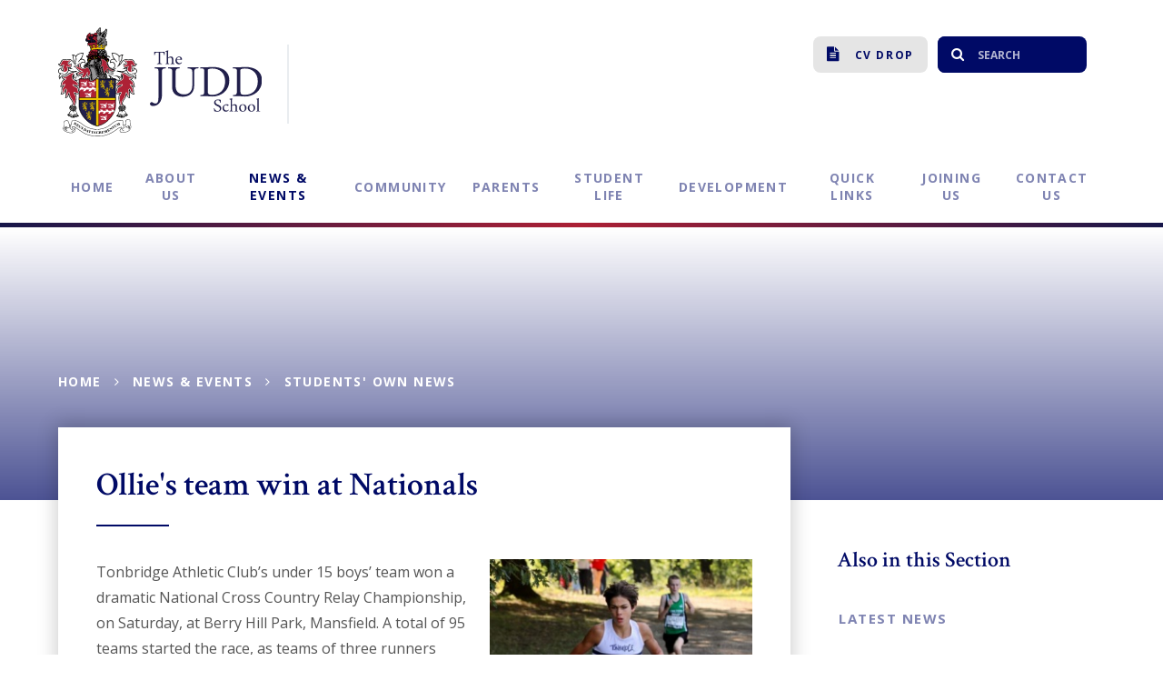

--- FILE ---
content_type: text/html
request_url: https://www.judd.online/news/?pid=3&nid=5&storyid=447
body_size: 56064
content:

<!DOCTYPE html>
<!--[if IE 7]><html class="no-ios no-js lte-ie9 lte-ie8 lte-ie7" lang="en" xml:lang="en"><![endif]-->
<!--[if IE 8]><html class="no-ios no-js lte-ie9 lte-ie8"  lang="en" xml:lang="en"><![endif]-->
<!--[if IE 9]><html class="no-ios no-js lte-ie9"  lang="en" xml:lang="en"><![endif]-->
<!--[if !IE]><!--> <html class="no-ios no-js"  lang="en" xml:lang="en"><!--<![endif]-->
	<head>
		<meta http-equiv="X-UA-Compatible" content="IE=edge" />
		<meta http-equiv="content-type" content="text/html; charset=utf-8"/>
		
		<link rel="canonical" href="https://www.judd.online/news/?pid=3&amp;nid=5&amp;storyid=447">
		<link rel="stylesheet" integrity="sha512-+L4yy6FRcDGbXJ9mPG8MT/3UCDzwR9gPeyFNMCtInsol++5m3bk2bXWKdZjvybmohrAsn3Ua5x8gfLnbE1YkOg==" crossorigin="anonymous" referrerpolicy="no-referrer" media="screen" href="https://cdnjs.cloudflare.com/ajax/libs/font-awesome/4.5.0/css/font-awesome.min.css?cache=260112">
<!--[if IE 7]><link rel="stylesheet" media="screen" href="https://cdn.juniperwebsites.co.uk/_includes/font-awesome/4.2.0/css/font-awesome-ie7.min.css?cache=v4.6.56.3">
<![endif]-->
		<title>The Judd School - Ollie's team win at Nationals</title>
		
<!--[if IE]>
<script>
console = {log:function(){return;}};
</script>
<![endif]-->

<script>
	var boolItemEditDisabled;
	var boolLanguageMode, boolLanguageEditOriginal;
	var boolViewingConnect;
	var boolConnectDashboard;
	var displayRegions = [];
	var intNewFileCount = 0;
	strItemType = "news story";
	strSubItemType = "News Story";

	var featureSupport = {
		tagging: false,
		eventTagging: false
	};
	var boolLoggedIn = false;
boolAdminMode = false;
	var boolSuperUser = false;
strCookieBarStyle = 'none';
	intParentPageID = "3";
	intCurrentItemID = 447;
	intCurrentCatID = 5;
boolIsHomePage = false;
	boolItemEditDisabled = true;
	boolLanguageEditOriginal=true;
	strCurrentLanguage='en-gb';	strFileAttachmentsUploadLocation = 'bottom';	boolViewingConnect = false;	boolConnectDashboard = false;	var objEditorComponentList = {};

</script>

<script src="https://cdn.juniperwebsites.co.uk/admin/_includes/js/mutation_events.min.js?cache=v4.6.56.3"></script>
<script src="https://cdn.juniperwebsites.co.uk/admin/_includes/js/jquery/jquery.js?cache=v4.6.56.3"></script>
<script src="https://cdn.juniperwebsites.co.uk/admin/_includes/js/jquery/jquery.prefilter.js?cache=v4.6.56.3"></script>
<script src="https://cdn.juniperwebsites.co.uk/admin/_includes/js/jquery/jquery.query.js?cache=v4.6.56.3"></script>
<script src="https://cdn.juniperwebsites.co.uk/admin/_includes/js/jquery/js.cookie.js?cache=v4.6.56.3"></script>
<script src="/_includes/editor/template-javascript.asp?cache=260112"></script>
<script src="/admin/_includes/js/functions/minified/functions.login.new.asp?cache=260112"></script>

  <script>

  </script>
<link href="https://www.judd.online/feeds/news.asp?nid=5&amp;pid=447&lang=en" rel="alternate" type="application/rss+xml" title="The Judd School - News Feed"><link href="https://www.judd.online/feeds/comments.asp?title=Ollie's team win at Nationals&amp;storyid=447&amp;nid=5&amp;item=news&amp;pid=3&lang=en" rel="alternate" type="application/rss+xml" title="The Judd School - Ollie's team win at Nationals - Blog Post Comments"><link rel="stylesheet" media="screen" href="/_site/css/main.css?cache=260112">


	<meta name="mobile-web-app-capable" content="yes">
	<meta name="apple-mobile-web-app-capable" content="yes">
	<meta name="viewport" content="width=device-width, initial-scale=1, minimum-scale=1, maximum-scale=1">

	<link rel="author" href="/humans.txt">
	<link rel="icon" href="/_site/images/favicons/favicon.ico">
	<link rel="apple-touch-icon" href="/_site/images/favicons/favicon.png">
	<link href='https://fonts.googleapis.com/css?family=Open+Sans:300,400,400italic,600,700,700italic|Crimson+Text:400,600,600i' rel='stylesheet' type='text/css'>


	<link rel="stylesheet" href="/_site/css/print.css" type="text/css" media="print">

	<script type="text/javascript">
	var iOS = ( navigator.userAgent.match(/(iPad|iPhone|iPod)/g) ? true : false );
	if (iOS) { $('html').removeClass('no-ios').addClass('ios'); }
	</script>
<link rel="stylesheet" media="screen" href="https://cdn.juniperwebsites.co.uk/_includes/css/content-blocks.css?cache=v4.6.56.3">
<link rel="stylesheet" media="screen" href="/_includes/css/cookie-colour.asp?cache=260112">
<link rel="stylesheet" media="screen" href="https://cdn.juniperwebsites.co.uk/_includes/css/cookies.css?cache=v4.6.56.3">
<link rel="stylesheet" media="screen" href="https://cdn.juniperwebsites.co.uk/_includes/css/cookies.advanced.css?cache=v4.6.56.3">
<link rel="stylesheet" media="screen" href="/_site/css/news.css?cache=260112">
<link rel="stylesheet" media="screen" href="https://cdn.juniperwebsites.co.uk/_includes/css/overlord.css?cache=v4.6.56.3">
<link rel="stylesheet" media="screen" href="https://cdn.juniperwebsites.co.uk/_includes/css/templates.css?cache=v4.6.56.3">
<link rel="stylesheet" media="screen" href="/_site/css/attachments.css?cache=260112">
<link rel="stylesheet" media="screen" href="/_site/css/templates.css?cache=260112">
<style>#print_me { display: none;}</style><script src="https://cdn.juniperwebsites.co.uk/admin/_includes/js/modernizr.js?cache=v4.6.56.3"></script>
<script integrity="sha256-oTyWrNiP6Qftu4vs2g0RPCKr3g1a6QTlITNgoebxRc4=" crossorigin="anonymous" referrerpolicy="no-referrer" src="https://code.jquery.com/ui/1.10.4/jquery-ui.min.js?cache=260112"></script>
<script src="https://cdn.juniperwebsites.co.uk/admin/_includes/js/jquery/jquery.ui.timepicker.min.js?cache=v4.6.56.3"></script>
<link rel="stylesheet" media="screen" href="https://cdn.juniperwebsites.co.uk/admin/_includes/css/jquery.ui.timepicker.css?cache=v4.6.56.3">
<script src="https://cdn.juniperwebsites.co.uk/admin/_includes/js/jquery/jquery-ui.touch-punch.min.js?cache=v4.6.56.3"></script>
<link rel="stylesheet" media="screen" href="https://cdn.juniperwebsites.co.uk/admin/_includes/css/jquery-ui.css?cache=v4.6.56.3">
<script src="https://cdn.juniperwebsites.co.uk/_includes/js/swfobject.js?cache=v4.6.56.3"></script>

        <meta property="og:site_name" content="The Judd School" />
        <meta property="og:title" content="Ollie's team win at Nationals" />
        <meta property="og:image" content="https://www.judd.online/_site/data/images/news/447/Screenshot20221110-093401Chrome.png" />
        <meta property="og:type" content="website" />
        <meta property="twitter:card" content="summary" />
</head>


    <body>


<div id="print_me"></div>
<div class="mason mason--inner">
	<section class="access">
		<a class="access__anchor" name="header"></a>
		<a class="access__link" href="#content">Skip to content &darr;</a>
	</section>

	
	
	<header class="header">
		<div class="center">
			<div class="header__title">
				<a href="/" class="header__link">
					<h1>
						<img src="/_site/images/design/logo.svg" alt="The Judd School"/>				
					</h1>
				</a>
			</div>
			<button class="menu__btn uppercase">			
				<span class="menu__btn__text menu__btn__text--open">Menu</span>
				<span class="menu__btn__text menu__btn__text--close">Close</span>	
				<div class="menu__btn__icon"></div>		
			</button>
			<section class="menu">
				<nav class="menu__sidebar">
					<ul class="menu__sidebar__list"><li class="menu__sidebar__list__item menu__sidebar__list__item--page_1 uppercase"><a class="menu__sidebar__list__item__link" id="page_1" href="/"><span>Home</span></a><button class="menu__sidebar__list__item__button" data-tab=".menu__sidebar__list__item--page_1--expand"><i class="menu__sidebar__list__item__button__icon fa fa-angle-down"></i></button></li><li class="menu__sidebar__list__item menu__sidebar__list__item--page_6 menu__sidebar__list__item--subitems uppercase"><a class="menu__sidebar__list__item__link" id="page_6" href="/about-us"><span>About Us</span></a><button class="menu__sidebar__list__item__button" data-tab=".menu__sidebar__list__item--page_6--expand"><i class="menu__sidebar__list__item__button__icon fa fa-angle-down"></i></button><ul class="menu__sidebar__list__item__sub"><li class="menu__sidebar__list__item menu__sidebar__list__item--page_98 uppercase"><a class="menu__sidebar__list__item__link" id="page_98" href="/welcome"><span>Welcome from our Head Boy and Head Girl</span></a><button class="menu__sidebar__list__item__button" data-tab=".menu__sidebar__list__item--page_98--expand"><i class="menu__sidebar__list__item__button__icon fa fa-angle-down"></i></button></li><li class="menu__sidebar__list__item menu__sidebar__list__item--page_11 uppercase"><a class="menu__sidebar__list__item__link" id="page_11" href="/about-us/aims-and-objectives"><span>Aims and Objectives</span></a><button class="menu__sidebar__list__item__button" data-tab=".menu__sidebar__list__item--page_11--expand"><i class="menu__sidebar__list__item__button__icon fa fa-angle-down"></i></button></li><li class="menu__sidebar__list__item menu__sidebar__list__item--page_14 uppercase"><a class="menu__sidebar__list__item__link" id="page_14" href="/prospectus"><span>Prospectus</span></a><button class="menu__sidebar__list__item__button" data-tab=".menu__sidebar__list__item--page_14--expand"><i class="menu__sidebar__list__item__button__icon fa fa-angle-down"></i></button></li><li class="menu__sidebar__list__item menu__sidebar__list__item--page_13 uppercase"><a class="menu__sidebar__list__item__link" id="page_13" href="/about-us/exam-results"><span>Exam Results</span></a><button class="menu__sidebar__list__item__button" data-tab=".menu__sidebar__list__item--page_13--expand"><i class="menu__sidebar__list__item__button__icon fa fa-angle-down"></i></button></li><li class="menu__sidebar__list__item menu__sidebar__list__item--page_16 uppercase"><a class="menu__sidebar__list__item__link" id="page_16" href="/about-us/ofsted"><span>Ofsted</span></a><button class="menu__sidebar__list__item__button" data-tab=".menu__sidebar__list__item--page_16--expand"><i class="menu__sidebar__list__item__button__icon fa fa-angle-down"></i></button></li><li class="menu__sidebar__list__item menu__sidebar__list__item--page_17 uppercase"><a class="menu__sidebar__list__item__link" id="page_17" href="/policies"><span>Policies</span></a><button class="menu__sidebar__list__item__button" data-tab=".menu__sidebar__list__item--page_17--expand"><i class="menu__sidebar__list__item__button__icon fa fa-angle-down"></i></button></li><li class="menu__sidebar__list__item menu__sidebar__list__item--page_137 uppercase"><a class="menu__sidebar__list__item__link" id="page_137" href="/privacy-notice"><span>Data Protection and GDPR</span></a><button class="menu__sidebar__list__item__button" data-tab=".menu__sidebar__list__item--page_137--expand"><i class="menu__sidebar__list__item__button__icon fa fa-angle-down"></i></button></li><li class="menu__sidebar__list__item menu__sidebar__list__item--page_142 uppercase"><a class="menu__sidebar__list__item__link" id="page_142" href="/about-us/equality-objectives"><span>Equality Objectives</span></a><button class="menu__sidebar__list__item__button" data-tab=".menu__sidebar__list__item--page_142--expand"><i class="menu__sidebar__list__item__button__icon fa fa-angle-down"></i></button></li><li class="menu__sidebar__list__item menu__sidebar__list__item--page_277 uppercase"><a class="menu__sidebar__list__item__link" id="page_277" href="/page/?title=Sixth+Form+Prospectus&amp;pid=277"><span>Sixth Form Prospectus</span></a><button class="menu__sidebar__list__item__button" data-tab=".menu__sidebar__list__item--page_277--expand"><i class="menu__sidebar__list__item__button__icon fa fa-angle-down"></i></button></li></ul></li><li class="menu__sidebar__list__item menu__sidebar__list__item--page_3 menu__sidebar__list__item--subitems menu__sidebar__list__item--selected uppercase"><a class="menu__sidebar__list__item__link" id="page_3" href="/newsandevents"><span>News &amp; Events</span></a><button class="menu__sidebar__list__item__button" data-tab=".menu__sidebar__list__item--page_3--expand"><i class="menu__sidebar__list__item__button__icon fa fa-angle-down"></i></button><ul class="menu__sidebar__list__item__sub"><li class="menu__sidebar__list__item menu__sidebar__list__item--news_category_1 uppercase"><a class="menu__sidebar__list__item__link" id="news_category_1" href="/latest-news"><span>Latest News</span></a><button class="menu__sidebar__list__item__button" data-tab=".menu__sidebar__list__item--news_category_1--expand"><i class="menu__sidebar__list__item__button__icon fa fa-angle-down"></i></button></li><li class="menu__sidebar__list__item menu__sidebar__list__item--news_category_5 menu__sidebar__list__item--selected uppercase"><a class="menu__sidebar__list__item__link" id="news_category_5" href="/student-news"><span>Students' Own News</span></a><button class="menu__sidebar__list__item__button" data-tab=".menu__sidebar__list__item--news_category_5--expand"><i class="menu__sidebar__list__item__button__icon fa fa-angle-down"></i></button></li><li class="menu__sidebar__list__item menu__sidebar__list__item--url_1 uppercase"><a class="menu__sidebar__list__item__link" id="url_1" href="/full-calendar"><span>Full Calendar</span></a><button class="menu__sidebar__list__item__button" data-tab=".menu__sidebar__list__item--url_1--expand"><i class="menu__sidebar__list__item__button__icon fa fa-angle-down"></i></button></li><li class="menu__sidebar__list__item menu__sidebar__list__item--page_22 uppercase"><a class="menu__sidebar__list__item__link" id="page_22" href="/term-dates"><span>Term Dates</span></a><button class="menu__sidebar__list__item__button" data-tab=".menu__sidebar__list__item--page_22--expand"><i class="menu__sidebar__list__item__button__icon fa fa-angle-down"></i></button></li><li class="menu__sidebar__list__item menu__sidebar__list__item--page_20 uppercase"><a class="menu__sidebar__list__item__link" id="page_20" href="/newsletters"><span>Newsletters</span></a><button class="menu__sidebar__list__item__button" data-tab=".menu__sidebar__list__item--page_20--expand"><i class="menu__sidebar__list__item__button__icon fa fa-angle-down"></i></button></li><li class="menu__sidebar__list__item menu__sidebar__list__item--page_290 uppercase"><a class="menu__sidebar__list__item__link" id="page_290" href="/newsandevents/the-juddian"><span>The Juddian</span></a><button class="menu__sidebar__list__item__button" data-tab=".menu__sidebar__list__item--page_290--expand"><i class="menu__sidebar__list__item__button__icon fa fa-angle-down"></i></button></li></ul></li><li class="menu__sidebar__list__item menu__sidebar__list__item--page_9 menu__sidebar__list__item--subitems uppercase"><a class="menu__sidebar__list__item__link" id="page_9" href="/community"><span>Community</span></a><button class="menu__sidebar__list__item__button" data-tab=".menu__sidebar__list__item--page_9--expand"><i class="menu__sidebar__list__item__button__icon fa fa-angle-down"></i></button><ul class="menu__sidebar__list__item__sub"><li class="menu__sidebar__list__item menu__sidebar__list__item--page_45 uppercase"><a class="menu__sidebar__list__item__link" id="page_45" href="/staff"><span>Staff</span></a><button class="menu__sidebar__list__item__button" data-tab=".menu__sidebar__list__item--page_45--expand"><i class="menu__sidebar__list__item__button__icon fa fa-angle-down"></i></button></li><li class="menu__sidebar__list__item menu__sidebar__list__item--page_47 uppercase"><a class="menu__sidebar__list__item__link" id="page_47" href="/community/governors"><span>Governors</span></a><button class="menu__sidebar__list__item__button" data-tab=".menu__sidebar__list__item--page_47--expand"><i class="menu__sidebar__list__item__button__icon fa fa-angle-down"></i></button></li><li class="menu__sidebar__list__item menu__sidebar__list__item--news_category_8 uppercase"><a class="menu__sidebar__list__item__link" id="news_category_8" href="/ojnews"><span>OJ News</span></a><button class="menu__sidebar__list__item__button" data-tab=".menu__sidebar__list__item--news_category_8--expand"><i class="menu__sidebar__list__item__button__icon fa fa-angle-down"></i></button></li></ul></li><li class="menu__sidebar__list__item menu__sidebar__list__item--page_46 menu__sidebar__list__item--subitems uppercase"><a class="menu__sidebar__list__item__link" id="page_46" href="/parents"><span>Parents</span></a><button class="menu__sidebar__list__item__button" data-tab=".menu__sidebar__list__item--page_46--expand"><i class="menu__sidebar__list__item__button__icon fa fa-angle-down"></i></button><ul class="menu__sidebar__list__item__sub"><li class="menu__sidebar__list__item menu__sidebar__list__item--page_149 uppercase"><a class="menu__sidebar__list__item__link" id="page_149" href="/parents/safeguarding"><span>Safeguarding</span></a><button class="menu__sidebar__list__item__button" data-tab=".menu__sidebar__list__item--page_149--expand"><i class="menu__sidebar__list__item__button__icon fa fa-angle-down"></i></button></li><li class="menu__sidebar__list__item menu__sidebar__list__item--page_71 uppercase"><a class="menu__sidebar__list__item__link" id="page_71" href="/parents/essentials"><span>Essentials</span></a><button class="menu__sidebar__list__item__button" data-tab=".menu__sidebar__list__item--page_71--expand"><i class="menu__sidebar__list__item__button__icon fa fa-angle-down"></i></button></li><li class="menu__sidebar__list__item menu__sidebar__list__item--page_72 uppercase"><a class="menu__sidebar__list__item__link" id="page_72" href="/parents/new-parents"><span>New Parents</span></a><button class="menu__sidebar__list__item__button" data-tab=".menu__sidebar__list__item--page_72--expand"><i class="menu__sidebar__list__item__button__icon fa fa-angle-down"></i></button></li><li class="menu__sidebar__list__item menu__sidebar__list__item--page_73 uppercase"><a class="menu__sidebar__list__item__link" id="page_73" href="/parents/uniform"><span>Uniform</span></a><button class="menu__sidebar__list__item__button" data-tab=".menu__sidebar__list__item--page_73--expand"><i class="menu__sidebar__list__item__button__icon fa fa-angle-down"></i></button></li><li class="menu__sidebar__list__item menu__sidebar__list__item--page_76 uppercase"><a class="menu__sidebar__list__item__link" id="page_76" href="/parents/jpa"><span>JPA</span></a><button class="menu__sidebar__list__item__button" data-tab=".menu__sidebar__list__item--page_76--expand"><i class="menu__sidebar__list__item__button__icon fa fa-angle-down"></i></button></li><li class="menu__sidebar__list__item menu__sidebar__list__item--page_78 uppercase"><a class="menu__sidebar__list__item__link" id="page_78" href="/school-fund"><span>The School Fund</span></a><button class="menu__sidebar__list__item__button" data-tab=".menu__sidebar__list__item--page_78--expand"><i class="menu__sidebar__list__item__button__icon fa fa-angle-down"></i></button></li><li class="menu__sidebar__list__item menu__sidebar__list__item--page_79 uppercase"><a class="menu__sidebar__list__item__link" id="page_79" href="/parents/financial-assistance"><span>Financial Assistance</span></a><button class="menu__sidebar__list__item__button" data-tab=".menu__sidebar__list__item--page_79--expand"><i class="menu__sidebar__list__item__button__icon fa fa-angle-down"></i></button></li><li class="menu__sidebar__list__item menu__sidebar__list__item--page_252 uppercase"><a class="menu__sidebar__list__item__link" id="page_252" href="/pupil-premium"><span>Pupil Premium</span></a><button class="menu__sidebar__list__item__button" data-tab=".menu__sidebar__list__item--page_252--expand"><i class="menu__sidebar__list__item__button__icon fa fa-angle-down"></i></button></li><li class="menu__sidebar__list__item menu__sidebar__list__item--page_141 uppercase"><a class="menu__sidebar__list__item__link" id="page_141" href="/parents/forms"><span>Forms</span></a><button class="menu__sidebar__list__item__button" data-tab=".menu__sidebar__list__item--page_141--expand"><i class="menu__sidebar__list__item__button__icon fa fa-angle-down"></i></button></li></ul></li><li class="menu__sidebar__list__item menu__sidebar__list__item--page_7 menu__sidebar__list__item--subitems uppercase"><a class="menu__sidebar__list__item__link" id="page_7" href="/student-life"><span>Student Life</span></a><button class="menu__sidebar__list__item__button" data-tab=".menu__sidebar__list__item--page_7--expand"><i class="menu__sidebar__list__item__button__icon fa fa-angle-down"></i></button><ul class="menu__sidebar__list__item__sub"><li class="menu__sidebar__list__item menu__sidebar__list__item--page_15 uppercase"><a class="menu__sidebar__list__item__link" id="page_15" href="/curriculum"><span>Curriculum</span></a><button class="menu__sidebar__list__item__button" data-tab=".menu__sidebar__list__item--page_15--expand"><i class="menu__sidebar__list__item__button__icon fa fa-angle-down"></i></button></li><li class="menu__sidebar__list__item menu__sidebar__list__item--page_29 uppercase"><a class="menu__sidebar__list__item__link" id="page_29" href="/extra-curricular"><span>Extra-Curricular</span></a><button class="menu__sidebar__list__item__button" data-tab=".menu__sidebar__list__item--page_29--expand"><i class="menu__sidebar__list__item__button__icon fa fa-angle-down"></i></button></li><li class="menu__sidebar__list__item menu__sidebar__list__item--page_254 uppercase"><a class="menu__sidebar__list__item__link" id="page_254" href="/student-support"><span>SEND</span></a><button class="menu__sidebar__list__item__button" data-tab=".menu__sidebar__list__item--page_254--expand"><i class="menu__sidebar__list__item__button__icon fa fa-angle-down"></i></button></li><li class="menu__sidebar__list__item menu__sidebar__list__item--page_36 uppercase"><a class="menu__sidebar__list__item__link" id="page_36" href="/pastoral"><span>Pastoral Care</span></a><button class="menu__sidebar__list__item__button" data-tab=".menu__sidebar__list__item--page_36--expand"><i class="menu__sidebar__list__item__button__icon fa fa-angle-down"></i></button></li><li class="menu__sidebar__list__item menu__sidebar__list__item--page_245 uppercase"><a class="menu__sidebar__list__item__link" id="page_245" href="/careers"><span>Careers</span></a><button class="menu__sidebar__list__item__button" data-tab=".menu__sidebar__list__item--page_245--expand"><i class="menu__sidebar__list__item__button__icon fa fa-angle-down"></i></button></li><li class="menu__sidebar__list__item menu__sidebar__list__item--page_32 uppercase"><a class="menu__sidebar__list__item__link" id="page_32" href="/sport"><span>Sport</span></a><button class="menu__sidebar__list__item__button" data-tab=".menu__sidebar__list__item--page_32--expand"><i class="menu__sidebar__list__item__button__icon fa fa-angle-down"></i></button></li><li class="menu__sidebar__list__item menu__sidebar__list__item--page_40 uppercase"><a class="menu__sidebar__list__item__link" id="page_40" href="/sixth-form"><span>Sixth Form</span></a><button class="menu__sidebar__list__item__button" data-tab=".menu__sidebar__list__item--page_40--expand"><i class="menu__sidebar__list__item__button__icon fa fa-angle-down"></i></button></li><li class="menu__sidebar__list__item menu__sidebar__list__item--page_189 uppercase"><a class="menu__sidebar__list__item__link" id="page_189" href="/student-life/trips"><span>Trips</span></a><button class="menu__sidebar__list__item__button" data-tab=".menu__sidebar__list__item--page_189--expand"><i class="menu__sidebar__list__item__button__icon fa fa-angle-down"></i></button></li><li class="menu__sidebar__list__item menu__sidebar__list__item--page_43 uppercase"><a class="menu__sidebar__list__item__link" id="page_43" href="/exams"><span>Exams</span></a><button class="menu__sidebar__list__item__button" data-tab=".menu__sidebar__list__item--page_43--expand"><i class="menu__sidebar__list__item__button__icon fa fa-angle-down"></i></button></li><li class="menu__sidebar__list__item menu__sidebar__list__item--page_296 uppercase"><a class="menu__sidebar__list__item__link" id="page_296" href="/student-life/assessment-and-reporting-dates"><span>Assessment &amp; Reporting Dates</span></a><button class="menu__sidebar__list__item__button" data-tab=".menu__sidebar__list__item--page_296--expand"><i class="menu__sidebar__list__item__button__icon fa fa-angle-down"></i></button></li><li class="menu__sidebar__list__item menu__sidebar__list__item--page_309 uppercase"><a class="menu__sidebar__list__item__link" id="page_309" href="/student-life/colours"><span>Colours</span></a><button class="menu__sidebar__list__item__button" data-tab=".menu__sidebar__list__item--page_309--expand"><i class="menu__sidebar__list__item__button__icon fa fa-angle-down"></i></button></li></ul></li><li class="menu__sidebar__list__item menu__sidebar__list__item--page_8 menu__sidebar__list__item--subitems uppercase"><a class="menu__sidebar__list__item__link" id="page_8" href="/development"><span>Development</span></a><button class="menu__sidebar__list__item__button" data-tab=".menu__sidebar__list__item--page_8--expand"><i class="menu__sidebar__list__item__button__icon fa fa-angle-down"></i></button><ul class="menu__sidebar__list__item__sub"><li class="menu__sidebar__list__item menu__sidebar__list__item--page_67 uppercase"><a class="menu__sidebar__list__item__link" id="page_67" href="/about-development-fund"><span>About the Development Fund</span></a><button class="menu__sidebar__list__item__button" data-tab=".menu__sidebar__list__item--page_67--expand"><i class="menu__sidebar__list__item__button__icon fa fa-angle-down"></i></button></li><li class="menu__sidebar__list__item menu__sidebar__list__item--page_181 uppercase"><a class="menu__sidebar__list__item__link" id="page_181" href="/future-plans"><span>Our future development plans</span></a><button class="menu__sidebar__list__item__button" data-tab=".menu__sidebar__list__item--page_181--expand"><i class="menu__sidebar__list__item__button__icon fa fa-angle-down"></i></button></li><li class="menu__sidebar__list__item menu__sidebar__list__item--page_65 uppercase"><a class="menu__sidebar__list__item__link" id="page_65" href="/waystogive"><span>Ways to give &amp; forms</span></a><button class="menu__sidebar__list__item__button" data-tab=".menu__sidebar__list__item--page_65--expand"><i class="menu__sidebar__list__item__button__icon fa fa-angle-down"></i></button></li><li class="menu__sidebar__list__item menu__sidebar__list__item--page_68 uppercase"><a class="menu__sidebar__list__item__link" id="page_68" href="/pastsuccesses"><span>Past Successes</span></a><button class="menu__sidebar__list__item__button" data-tab=".menu__sidebar__list__item--page_68--expand"><i class="menu__sidebar__list__item__button__icon fa fa-angle-down"></i></button></li><li class="menu__sidebar__list__item menu__sidebar__list__item--photo_gallery_6 uppercase"><a class="menu__sidebar__list__item__link" id="photo_gallery_6" href="/developmentgallery"><span>Gallery</span></a><button class="menu__sidebar__list__item__button" data-tab=".menu__sidebar__list__item--photo_gallery_6--expand"><i class="menu__sidebar__list__item__button__icon fa fa-angle-down"></i></button></li><li class="menu__sidebar__list__item menu__sidebar__list__item--page_70 uppercase"><a class="menu__sidebar__list__item__link" id="page_70" href="/contactdevelopment"><span>Contact Us</span></a><button class="menu__sidebar__list__item__button" data-tab=".menu__sidebar__list__item--page_70--expand"><i class="menu__sidebar__list__item__button__icon fa fa-angle-down"></i></button></li></ul></li><li class="menu__sidebar__list__item menu__sidebar__list__item--page_101 menu__sidebar__list__item--subitems uppercase"><a class="menu__sidebar__list__item__link" id="page_101" href="/quick-links"><span>Quick links</span></a><button class="menu__sidebar__list__item__button" data-tab=".menu__sidebar__list__item--page_101--expand"><i class="menu__sidebar__list__item__button__icon fa fa-angle-down"></i></button><ul class="menu__sidebar__list__item__sub"><li class="menu__sidebar__list__item menu__sidebar__list__item--url_11 uppercase"><a class="menu__sidebar__list__item__link" id="url_11" href="https://launchpad.classlink.com/judd" target="_blank" rel="external"><span>Classlink</span></a><button class="menu__sidebar__list__item__button" data-tab=".menu__sidebar__list__item--url_11--expand"><i class="menu__sidebar__list__item__button__icon fa fa-angle-down"></i></button></li><li class="menu__sidebar__list__item menu__sidebar__list__item--url_13 uppercase"><a class="menu__sidebar__list__item__link" id="url_13" href="https://www.parentpay.com" target="_blank" rel="external"><span>ParentPay</span></a><button class="menu__sidebar__list__item__button" data-tab=".menu__sidebar__list__item--url_13--expand"><i class="menu__sidebar__list__item__button__icon fa fa-angle-down"></i></button></li><li class="menu__sidebar__list__item menu__sidebar__list__item--url_33 uppercase"><a class="menu__sidebar__list__item__link" id="url_33" href="https://www.graysteamsports.com/collections/the-judd-school?ref=13677" target="_blank" rel="external"><span>Gilbert &amp; Gray-Nicolls Sport Kit</span></a><button class="menu__sidebar__list__item__button" data-tab=".menu__sidebar__list__item--url_33--expand"><i class="menu__sidebar__list__item__button__icon fa fa-angle-down"></i></button></li><li class="menu__sidebar__list__item menu__sidebar__list__item--url_17 uppercase"><a class="menu__sidebar__list__item__link" id="url_17" href="https://www.ceop.police.uk/CEOP-Reporting/" target="_blank" rel="external"><span>CEOP Reporting</span></a><button class="menu__sidebar__list__item__button" data-tab=".menu__sidebar__list__item--url_17--expand"><i class="menu__sidebar__list__item__button__icon fa fa-angle-down"></i></button></li><li class="menu__sidebar__list__item menu__sidebar__list__item--url_18 uppercase"><a class="menu__sidebar__list__item__link" id="url_18" href="https://www.independentcatering.co.uk/" target="_blank" rel="external"><span>Independent Catering</span></a><button class="menu__sidebar__list__item__button" data-tab=".menu__sidebar__list__item--url_18--expand"><i class="menu__sidebar__list__item__button__icon fa fa-angle-down"></i></button></li><li class="menu__sidebar__list__item menu__sidebar__list__item--url_27 uppercase"><a class="menu__sidebar__list__item__link" id="url_27" href="https://www.edulinkone.com/#!/login" target="_blank" rel="external"><span>Edulink</span></a><button class="menu__sidebar__list__item__button" data-tab=".menu__sidebar__list__item--url_27--expand"><i class="menu__sidebar__list__item__button__icon fa fa-angle-down"></i></button></li><li class="menu__sidebar__list__item menu__sidebar__list__item--url_41 uppercase"><a class="menu__sidebar__list__item__link" id="url_41" href="https://docs.google.com/forms/d/e/1FAIpQLSfgu-NugZNVn5-farysq5izHnfn1Zr0XNHC3lpMPsxpRHDppA/viewform?usp=sharing" target="_blank" rel="external"><span>Year 8 Options Form</span></a><button class="menu__sidebar__list__item__button" data-tab=".menu__sidebar__list__item--url_41--expand"><i class="menu__sidebar__list__item__button__icon fa fa-angle-down"></i></button></li></ul></li><li class="menu__sidebar__list__item menu__sidebar__list__item--page_10 menu__sidebar__list__item--subitems uppercase"><a class="menu__sidebar__list__item__link" id="page_10" href="/admissions"><span>Joining Us</span></a><button class="menu__sidebar__list__item__button" data-tab=".menu__sidebar__list__item--page_10--expand"><i class="menu__sidebar__list__item__button__icon fa fa-angle-down"></i></button><ul class="menu__sidebar__list__item__sub"><li class="menu__sidebar__list__item menu__sidebar__list__item--page_50 uppercase"><a class="menu__sidebar__list__item__link" id="page_50" href="/y7-joiners"><span>Year 7</span></a><button class="menu__sidebar__list__item__button" data-tab=".menu__sidebar__list__item--page_50--expand"><i class="menu__sidebar__list__item__button__icon fa fa-angle-down"></i></button></li><li class="menu__sidebar__list__item menu__sidebar__list__item--page_54 uppercase"><a class="menu__sidebar__list__item__link" id="page_54" href="/joining-us-y12"><span>Year 12</span></a><button class="menu__sidebar__list__item__button" data-tab=".menu__sidebar__list__item--page_54--expand"><i class="menu__sidebar__list__item__button__icon fa fa-angle-down"></i></button></li><li class="menu__sidebar__list__item menu__sidebar__list__item--page_59 uppercase"><a class="menu__sidebar__list__item__link" id="page_59" href="/page/?title=In%2DYear+Admissions&amp;pid=59"><span>In-Year Admissions</span></a><button class="menu__sidebar__list__item__button" data-tab=".menu__sidebar__list__item--page_59--expand"><i class="menu__sidebar__list__item__button__icon fa fa-angle-down"></i></button></li><li class="menu__sidebar__list__item menu__sidebar__list__item--page_60 uppercase"><a class="menu__sidebar__list__item__link" id="page_60" href="/appeals"><span>Appeals</span></a><button class="menu__sidebar__list__item__button" data-tab=".menu__sidebar__list__item--page_60--expand"><i class="menu__sidebar__list__item__button__icon fa fa-angle-down"></i></button></li><li class="menu__sidebar__list__item menu__sidebar__list__item--page_297 uppercase"><a class="menu__sidebar__list__item__link" id="page_297" href="/admissions/admission-arrangements"><span>Admission Arrangements</span></a><button class="menu__sidebar__list__item__button" data-tab=".menu__sidebar__list__item--page_297--expand"><i class="menu__sidebar__list__item__button__icon fa fa-angle-down"></i></button></li><li class="menu__sidebar__list__item menu__sidebar__list__item--page_128 uppercase"><a class="menu__sidebar__list__item__link" id="page_128" href="/jobs"><span>Staff Vacancies</span></a><button class="menu__sidebar__list__item__button" data-tab=".menu__sidebar__list__item--page_128--expand"><i class="menu__sidebar__list__item__button__icon fa fa-angle-down"></i></button></li></ul></li><li class="menu__sidebar__list__item menu__sidebar__list__item--page_2 menu__sidebar__list__item--subitems uppercase"><a class="menu__sidebar__list__item__link" id="page_2" href="/contact-us"><span>Contact Us</span></a><button class="menu__sidebar__list__item__button" data-tab=".menu__sidebar__list__item--page_2--expand"><i class="menu__sidebar__list__item__button__icon fa fa-angle-down"></i></button><ul class="menu__sidebar__list__item__sub"><li class="menu__sidebar__list__item menu__sidebar__list__item--page_186 uppercase"><a class="menu__sidebar__list__item__link" id="page_186" href="/contact-us/contact-emails"><span>Key contact emails</span></a><button class="menu__sidebar__list__item__button" data-tab=".menu__sidebar__list__item--page_186--expand"><i class="menu__sidebar__list__item__button__icon fa fa-angle-down"></i></button></li><li class="menu__sidebar__list__item menu__sidebar__list__item--form_17 uppercase"><a class="menu__sidebar__list__item__link" id="form_17" href="/contact-us/report-an-absence"><span>Online Absence Form</span></a><button class="menu__sidebar__list__item__button" data-tab=".menu__sidebar__list__item--form_17--expand"><i class="menu__sidebar__list__item__button__icon fa fa-angle-down"></i></button></li><li class="menu__sidebar__list__item menu__sidebar__list__item--page_61 uppercase"><a class="menu__sidebar__list__item__link" id="page_61" href="/page/?title=Visit+Us&amp;pid=61"><span>Visit Us</span></a><button class="menu__sidebar__list__item__button" data-tab=".menu__sidebar__list__item--page_61--expand"><i class="menu__sidebar__list__item__button__icon fa fa-angle-down"></i></button></li></ul></li></ul>
				</nav>
				<div class="menu__extras">
				
				<div class="menu__extras__link"><div class="menu__extras__link__btn"><a href="/form/?pid=55&amp;form=18" class="menu__extras__link__link"><i class="fa fa-file-text" aria-hidden="true"></i> <span>CV Drop</span></a></div></div>

				
					<div class="menu__extras__translate">
						<i class="fa fa-globe"></i><div id="translate"></div>
						<script type="text/javascript" src="//translate.google.com/translate_a/element.js?cb=googleTranslate"></script>
						<script type="text/javascript">
						    function googleTranslate() {
						        new google.translate.TranslateElement({
						            pageLanguage: 'en',
						            layout: google.translate.TranslateElement
						        }, 'translate');
						    }
						</script>	
					</div>
					<div class="menu__extras__search">						
						<form method="post" action="/search/default.asp?pid=0" class="search__extra__form">
							<input class="search__input cover" type="text" name="searchValue" title="search..." placeholder="Search" />
							<button class="search__submit" type="submit" name="Search"><i class="fa fa-search"></i></button>
						</form>
					</div>
				</div>
			</section>	
		</div>	
	</header>

	<div class="hero__divider"></div>

	

	<section class="hero">
		<div class="hero__slideshow"> 
			<div class="hero__slideshow__item cover lazy__slide lazy__load" data-img="/_site/data/files/images/slideshow/1FBBDB6595D0DBDB44EA3F9C86F171DB.png"><div class="lazy__load__img cover"></div></div><div class="hero__slideshow__item cover lazy__slide lazy__load" data-img="/_site/data/files/images/slideshow/202BABE3A0E0D26902CF0A621BAF28C8.png"><div class="lazy__load__img cover"></div></div><div class="hero__slideshow__item cover lazy__slide lazy__load" data-img="/_site/data/files/images/slideshow/536E08BFE031F8EAD24C13027C213091.png"><div class="lazy__load__img cover"></div></div><div class="hero__slideshow__item cover lazy__slide lazy__load" data-img="/_site/data/files/images/slideshow/71714E39BB8F0138AE08CFE288C43F0A.png"><div class="lazy__load__img cover"></div></div><div class="hero__slideshow__item cover lazy__slide lazy__load" data-img="/_site/data/files/images/slideshow/74AD761A25122AF8A1051062D06C6F62.jpg"><div class="lazy__load__img cover"></div></div><div class="hero__slideshow__item cover lazy__slide lazy__load" data-img="/_site/data/files/images/slideshow/7E4A3C1DB17CD8E1B2E6A4E5BBBA5EB7.png"><div class="lazy__load__img cover"></div></div><div class="hero__slideshow__item cover lazy__slide lazy__load" data-img="/_site/data/files/images/slideshow/8E438BAE2DE86CFA5067F20ED18576B9.png"><div class="lazy__load__img cover"></div></div><div class="hero__slideshow__item cover lazy__slide lazy__load" data-img="/_site/data/files/images/slideshow/8FDADEA43F4D1EE65AA0AEA1C9F9C8BC.png"><div class="lazy__load__img cover"></div></div><div class="hero__slideshow__item cover lazy__slide lazy__load" data-img="/_site/data/files/images/slideshow/92B9DEB9A62DD64347D9EABFD68B1E06.png"><div class="lazy__load__img cover"></div></div><div class="hero__slideshow__item cover lazy__slide lazy__load" data-img="/_site/data/files/images/slideshow/D76BDCF92C42B2D741161C81DB5FB20E.png"><div class="lazy__load__img cover"></div></div>
		</div>

		<ul class="content__path"><li class="content__path__item content__path__item--page_1 uppercase"><a class="content__path__item__link" id="page_1" href="/">Home</a><span class="content__path__item__sep"><i class="fa fa-angle-right"></i></span></li><li class="content__path__item content__path__item--page_3 content__path__item--selected uppercase"><a class="content__path__item__link" id="page_3" href="/newsandevents">News &amp; Events</a><span class="content__path__item__sep"><i class="fa fa-angle-right"></i></span></li><li class="content__path__item content__path__item--news_category_5 content__path__item--selected uppercase"><a class="content__path__item__link" id="news_category_5" href="/student-news">Students' Own News</a><span class="content__path__item__sep"><i class="fa fa-angle-right"></i></span></li></ul>

		<div class="hero__border cover"></div>

	</section>

	
	<main class="main" data-pdf="Unset">
	<div class="content content--news_story"><h1 class="content__title" id="itemTitle">Ollie's team win at Nationals</h1>
			
			<a class="content__anchor" name="content"></a>
			
			<div class="content__region"><div class="content__news__img"><img style="width: 100%; height: auto;" src="/_site/data/images/news/447/main-Screenshot20221110-093401Chrome.png" alt=""/></div><div class="content__news__intro"><p>Tonbridge Athletic Club&rsquo;s under 15 boys&rsquo; team won a dramatic National Cross Country Relay Championship, on Saturday, at Berry Hill Park, Mansfield. A total of 95 teams started the race, as teams of three runners competed over the two kilometres long course, which undulated over parkland and woodland.</p>
</div><div class="content__news__main"><p>Ollie (Judd student) ran the first leg for the team and was soon towards the front of the race, forcing the pace along. The England schools&rsquo; international ran strongly, recording 6.26, on the slightly shorter first leg, to give Tonbridge the lead and handed over to Connor (TWGSB student)&nbsp;who maintained the Tonbridge advantage, as he ran 6.41, handing Toby (TWGSB student) the lead by a few metres from Bromsgrove and Redditch. Before the halfway mark Toby had lost the lead, whilst Salford were also closing the gap to the two teams ahead. However, Toby had judged his effort to perfection and with 800 metres to go was pushing on and building a lead. He ran strongly to the finish, timed at 6.40 to give the team a seven second victory, the club&rsquo;s first in this race for nine years.</p>
</div></div><div class="content__share"><ul class="content__share__list"><li class="content__share__list__icon content__share__list__icon--email hex--email"><a href="mailto:?subject=Ollie%27s%20team%20win%20at%20Nationals&amp;body=http%3A%2F%2Fwww%2Ejudd%2Eonline%2Fnews%2F%3Fpid%3D3%26nid%3D5%26storyid%3D447" target="_blank"><i class="fa fa-envelope-o"></i></a></li><li class="content__share__list__icon content__share__list__icon--facebook hex--facebook"><a href="https://www.facebook.com/sharer.php?u=http%3A%2F%2Fwww%2Ejudd%2Eonline%2Fnews%2F%3Fpid%3D3%26nid%3D5%26storyid%3D447" target="_blank"><i class="fa fa-facebook-square"></i></a></li><li class="content__share__list__icon content__share__list__icon--x hex--x"><a href="https://x.com/intent/post?url=http%3A%2F%2Fwww%2Ejudd%2Eonline%2Fnews%2F%3Fpid%3D3%26nid%3D5%26storyid%3D447" target="_blank"><svg aria-hidden='true' role='img' xmlns='http://www.w3.org/2000/svg' viewBox='0 0 512 512'><path fill='currentColor' d='M389.2 48h70.6L305.6 224.2 487 464H345L233.7 318.6 106.5 464H35.8L200.7 275.5 26.8 48H172.4L272.9 180.9 389.2 48zM364.4 421.8h39.1L151.1 88h-42L364.4 421.8z'/></svg></a></li><li class="content__share__list__icon content__share__list__icon--google hex--google"><a href="https://plus.google.com/share?url=http%3A%2F%2Fwww%2Ejudd%2Eonline%2Fnews%2F%3Fpid%3D3%26nid%3D5%26storyid%3D447" target="_blank"><i class="fa fa-google-plus-square"></i></a></li><li class="content__share__list__icon content__share__list__icon--linkedin hex--linkedin"><a href="https://www.linkedin.com/shareArticle?mini=true&url=http%3A%2F%2Fwww%2Ejudd%2Eonline%2Fnews%2F%3Fpid%3D3%26nid%3D5%26storyid%3D447&title=Ollie%27s%20team%20win%20at%20Nationals" target="_blank"><i class="fa fa-linkedin-square"></i></a></li></ul>
	<script type="application/ld+json">
		{
			"@context" : "http://schema.org",
			"@type" : "Article",
			"name" : "Ollie's team win at Nationals",
			"datePublished" : "2022-11-10",
			"dateModified" : "2022-11-10",
			"image" : "https://www.judd.online/_site/data/images/news/447/Screenshot20221110-093401Chrome.png",
			"articleBody" : "<p>Tonbridge Athletic Club&rsquo;s under 15 boys&rsquo; team won a dramatic National Cross Country Relay Championship, on Saturday, at Berry Hill Park, Mansfield. A total of 95 teams started the race, as teams of three runners competed over the two kilometres long course, which undulated over parkland and woodland.</p><p>Ollie (Judd student) ran the first leg for the team and was soon towards the front of the race, forcing the pace along. The England schools&rsquo; international ran strongly, recording 6.26, on the slightly shorter first leg, to give Tonbridge the lead and handed over to Connor (TWGSB student)&nbsp;who maintained the Tonbridge advantage, as he ran 6.41, handing Toby (TWGSB student) the lead by a few metres from Bromsgrove and Redditch. Before the halfway mark Toby had lost the lead, whilst Salford were also closing the gap to the two teams ahead. However, Toby had judged his effort to perfection and with 800 metres to go was pushing on and building a lead. He ran strongly to the finish, timed at 6.40 to give the team a seven second victory, the club&rsquo;s first in this race for nine years.</p>",
			"url" : "https://www.judd.online/news/?pid=3&amp;nid=5&amp;storyid=447",
			"author" : {
				"@type" : "person",
				"name" : "Unknown"
			},
			"headline" : "Ollie's team win at Nationals",
			"publisher" : {
				"@type" : "Organization",
				"name" : "The Judd School",
				"logo" : {
					"@type" : "ImageObject",
					"url" : "https://www.judd.online/_site/images/design/logo.png"
				}
			}
		}
	</script>
	
<script>
	function loadmore(ele, event) {
		event.preventDefault();
		$.ajax({
			url: $(ele).attr('href'),
			dataType: "JSON",

			success: function(data) {
				$('.content__news__list').append(data.newsStories);
				if (data.moreLink) {
					$(ele).replaceWith(data.moreLink.replace(/&amp;/g, '&'));
				} else {
					$(ele).remove();
				}
			}
		});
	}
</script>
            </div>
		</div>

       
        
        <nav class="subnav">
            <a class="subnav__anchor" name="subnav"></a>
            <h2 class="subnav__title">Also in this Section</h2>
            <ul class="subnav__list"><li class="subnav__list__item subnav__list__item--news_category_1 uppercase"><a class="subnav__list__item__link" id="news_category_1" href="/latest-news">Latest News</a></li><li class="subnav__list__item subnav__list__item--news_category_5 subnav__list__item--selected uppercase"><a class="subnav__list__item__link" id="news_category_5" href="/student-news">Students' Own News</a></li><li class="subnav__list__item subnav__list__item--url_1 uppercase"><a class="subnav__list__item__link" id="url_1" href="/full-calendar">Full Calendar</a></li><li class="subnav__list__item subnav__list__item--page_22 uppercase"><a class="subnav__list__item__link" id="page_22" href="/term-dates">Term Dates</a></li><li class="subnav__list__item subnav__list__item--page_20 uppercase"><a class="subnav__list__item__link" id="page_20" href="/newsletters">Newsletters</a></li><li class="subnav__list__item subnav__list__item--page_290 uppercase"><a class="subnav__list__item__link" id="page_290" href="/newsandevents/the-juddian">The Juddian</a></li></ul>
        </nav>
        
	</main>


	


	<footer class="footer">
		<a class="footer__back" data-scroll="#header" href="#header" name="footer">
			<i class="fa fa-angle-up"></i>
		</a>
        <div class="footer__contact"><p>The Judd School <span>&bull;</span> Brook Street, Tonbridge, TN9 2PN<br />Tel: <strong>01732 770880</strong> <span>&bull;</span> Email: <a href="mailto:enquiries@judd.kent.sch.uk"><strong>enquiries@judd.kent.sch.uk</strong></a></p></div>
		<div class="footer__legal">
			<p>
            &copy; 2026&nbsp;The Judd School<span>&bull;</span>
            School Website Created by <a rel="nofollow" target="_blank" href="https://websites.junipereducation.org/"> e4education</a><span>&bull;</span>
            <a href="/sitemap/?pid=0">View Sitemap</a> <span>&bull;</span> <a href="https://www.judd.online/accessibility-statement/">Accessibility Statement</a> <span>&bull;</span> <a href="https://www.judd.online/accessibility.asp?level=high-vis&amp;item=news_story_447" title="This link will display the current page in high visibility mode, suitable for screen reader software">High Visibility</a>
            </p>
		</div>
	</footer>
</div>



<!-- JS -->

<script type="text/javascript" src="/_includes/js/mason.js"></script>
<script type="text/javascript" src="/_site/js/min/modernizer-custom.min.js"></script>
<script type="text/javascript" src="/_site/js/min/owl.carousel.min.js"></script>
<script type="text/javascript" src="/_site/js/jquery.cycle2.min.js"></script> <!-- remove if not used -->
<script type="text/javascript" src="/_site/js/scripts.js"></script> 
<script type="text/javascript">

$(document).ready(function() {
	

});

</script>


<!-- /JS -->


<script>
    var strDialogTitle = 'Cookie Settings',
        strDialogSaveButton = 'Save',
        strDialogRevokeButton = 'Revoke';

    $(document).ready(function(){
        $('.cookie_information__icon, .cookie_information__close').on('click', function() {
            $('.cookie_information').toggleClass('cookie_information--active');
        });

        if ($.cookie.allowed()) {
            $('.cookie_information__icon_container').addClass('cookie_information__icon_container--hidden');
            $('.cookie_information').removeClass('cookie_information--active');
        }

        $(document).on('click', '.cookie_information__button', function() {
            var strType = $(this).data('type');
            if (strType === 'settings') {
                openCookieSettings();
            } else {
                saveCookiePreferences(strType, '');
            }
        });
        if (!$('.cookie_ui').length) {
            $('body').append($('<div>', {
                class: 'cookie_ui'
            }));
        }

        var openCookieSettings = function() {
            $('body').e4eDialog({
                diagTitle: strDialogTitle,
                contentClass: 'clublist--add',
                width: '500px',
                height: '90%',
                source: '/privacy-cookies/cookie-popup.asp',
                bind: false,
                appendTo: '.cookie_ui',
                buttons: [{
                    id: 'primary',
                    label: strDialogSaveButton,
                    fn: function() {
                        var arrAllowedItems = [];
                        var strType = 'allow';
                        arrAllowedItems.push('core');
                        if ($('#cookie--targeting').is(':checked')) arrAllowedItems.push('targeting');
                        if ($('#cookie--functional').is(':checked')) arrAllowedItems.push('functional');
                        if ($('#cookie--performance').is(':checked')) arrAllowedItems.push('performance');
                        if (!arrAllowedItems.length) strType = 'deny';
                        if (!arrAllowedItems.length === 4) arrAllowedItems = 'all';
                        saveCookiePreferences(strType, arrAllowedItems.join(','));
                        this.close();
                    }
                }, {
                    id: 'close',
                    
                    label: strDialogRevokeButton,
                    
                    fn: function() {
                        saveCookiePreferences('deny', '');
                        this.close();
                    }
                }]
            });
        }
        var saveCookiePreferences = function(strType, strCSVAllowedItems) {
            if (!strType) return;
            if (!strCSVAllowedItems) strCSVAllowedItems = 'all';
            $.ajax({
                'url': '/privacy-cookies/json.asp?action=updateUserPreferances',
                data: {
                    preference: strType,
                    allowItems: strCSVAllowedItems === 'all' ? '' : strCSVAllowedItems
                },
                success: function(data) {
                    var arrCSVAllowedItems = strCSVAllowedItems.split(',');
                    if (data) {
                        if ('allow' === strType && (strCSVAllowedItems === 'all' || (strCSVAllowedItems.indexOf('core') > -1 && strCSVAllowedItems.indexOf('targeting') > -1) && strCSVAllowedItems.indexOf('functional') > -1 && strCSVAllowedItems.indexOf('performance') > -1)) {
                            if ($(document).find('.no__cookies').length > 0) {
                                $(document).find('.no__cookies').each(function() {
                                    if ($(this).data('replacement')) {
                                        var replacement = $(this).data('replacement')
                                        $(this).replaceWith(replacement);
                                    } else {
                                        window.location.reload();
                                    }
                                });
                            }
                            $('.cookie_information__icon_container').addClass('cookie_information__icon_container--hidden');
                            $('.cookie_information').removeClass('cookie_information--active');
                            $('.cookie_information__info').find('article').replaceWith(data);
                        } else {
                            $('.cookie_information__info').find('article').replaceWith(data);
                            if(strType === 'dontSave' || strType === 'save') {
                                $('.cookie_information').removeClass('cookie_information--active');
                            } else if(strType === 'deny') {
                                $('.cookie_information').addClass('cookie_information--active');
                            } else {
                                $('.cookie_information').removeClass('cookie_information--active');
                            }
                        }
                    }
                }
            });
        }
    });
</script><script>
var loadedJS = {"https://cdn.juniperwebsites.co.uk/admin/_includes/js/mutation_events.min.js": true,"https://cdn.juniperwebsites.co.uk/admin/_includes/js/jquery/jquery.js": true,"https://cdn.juniperwebsites.co.uk/admin/_includes/js/jquery/jquery.prefilter.js": true,"https://cdn.juniperwebsites.co.uk/admin/_includes/js/jquery/jquery.query.js": true,"https://cdn.juniperwebsites.co.uk/admin/_includes/js/jquery/js.cookie.js": true,"/_includes/editor/template-javascript.asp": true,"/admin/_includes/js/functions/minified/functions.login.new.asp": true,"https://cdn.juniperwebsites.co.uk/admin/_includes/js/modernizr.js": true,"https://code.jquery.com/ui/1.10.4/jquery-ui.min.js": true,"https://cdn.juniperwebsites.co.uk/admin/_includes/js/jquery/jquery.ui.timepicker.min.js": true,"https://cdn.juniperwebsites.co.uk/admin/_includes/js/jquery/jquery-ui.touch-punch.min.js": true,"https://cdn.juniperwebsites.co.uk/_includes/js/swfobject.js": true};
var loadedCSS = {"https://cdnjs.cloudflare.com/ajax/libs/font-awesome/4.5.0/css/font-awesome.min.css": true,"https://cdn.juniperwebsites.co.uk/_includes/font-awesome/4.2.0/css/font-awesome-ie7.min.css": true,"/_site/css/main.css": true,"https://cdn.juniperwebsites.co.uk/_includes/css/content-blocks.css": true,"/_includes/css/cookie-colour.asp": true,"https://cdn.juniperwebsites.co.uk/_includes/css/cookies.css": true,"https://cdn.juniperwebsites.co.uk/_includes/css/cookies.advanced.css": true,"/_site/css/news.css": true,"https://cdn.juniperwebsites.co.uk/_includes/css/overlord.css": true,"https://cdn.juniperwebsites.co.uk/_includes/css/templates.css": true,"/_site/css/attachments.css": true,"/_site/css/templates.css": true,"https://cdn.juniperwebsites.co.uk/admin/_includes/css/jquery.ui.timepicker.css": true,"https://cdn.juniperwebsites.co.uk/admin/_includes/css/jquery-ui.css": true};
</script>
<!-- Piwik --><script>var _paq = _paq || [];_paq.push(['setDownloadClasses', 'webstats_download']);_paq.push(['trackPageView']);_paq.push(['enableLinkTracking']);(function(){var u="//webstats.juniperwebsites.co.uk/";_paq.push(['setTrackerUrl', u+'piwik.php']);_paq.push(['setSiteId', '3477']);var d=document, g=d.createElement('script'), s=d.getElementsByTagName('script')[0];g.async=true;g.defer=true; g.src=u+'piwik.js'; s.parentNode.insertBefore(g,s);})();</script><noscript><p><img src="//webstats.juniperwebsites.co.uk/piwik.php?idsite=3477" style="border:0;" alt="" /></p></noscript><!-- End Piwik Code -->

</body>
</html>

--- FILE ---
content_type: text/css
request_url: https://www.judd.online/_site/css/main.css?cache=260112
body_size: 38448
content:
/*! normalize.css v1.1.2 | MIT License | git.io/normalize */article,aside,details,figcaption,figure,footer,header,hgroup,main,nav,section,summary{display:block}audio,canvas,video{display:inline-block;*display:inline;*zoom:1}audio:not([controls]){display:none;height:0}[hidden]{display:none}html{font-size:100%;-ms-text-size-adjust:100%;-webkit-text-size-adjust:100%}button,html,input,select,textarea{font-family:sans-serif}body{margin:0}a:focus{outline:thin dotted}a:active,a:hover{outline:0}h1{font-size:2em;margin:0.67em 0}h2{font-size:1.5em;margin:0.83em 0}h3{font-size:1.17em;margin:1em 0}h4{font-size:1em;margin:1.33em 0}h5{font-size:0.83em;margin:1.67em 0}h6{font-size:0.67em;margin:2.33em 0}abbr[title]{border-bottom:1px dotted}b,strong{font-weight:bold}blockquote{margin:1em 40px}dfn{font-style:italic}hr{-moz-box-sizing:content-box;-webkit-box-sizing:content-box;box-sizing:content-box;height:0}mark{background:#ff0;color:#000}p,pre{margin:1em 0}code,kbd,pre,samp{font-family:monospace, serif;_font-family:'courier new', monospace;font-size:1em}pre{white-space:pre;white-space:pre-wrap;word-wrap:break-word}q{quotes:none}q:after,q:before{content:'';content:none}small{font-size:80%}sub,sup{font-size:75%;line-height:0;position:relative;vertical-align:baseline}sup{top:-0.5em}sub{bottom:-0.25em}dl,menu,ol,ul{margin:1em 0}dd{margin:0 0 0 40px}menu,ol,ul{padding:0 0 0 40px}nav ol,nav ul{list-style:none;list-style-image:none}img{border:0;-ms-interpolation-mode:bicubic}svg:not(:root){overflow:hidden}figure{margin:0}form{margin:0}fieldset{border:1px solid #c0c0c0;margin:0;padding:0.35em 0.625em 0.75em}legend{border:0;padding:0;white-space:normal;*margin-left:-7px}button,input,select,textarea{font-size:100%;margin:0;vertical-align:baseline;*vertical-align:middle}button,input{line-height:normal}button,select{text-transform:none}button,html input[type=button],input[type=reset],input[type=submit]{-webkit-appearance:button;cursor:pointer;*overflow:visible}button[disabled],html input[disabled]{cursor:default}input[type=checkbox],input[type=radio]{-webkit-box-sizing:border-box;box-sizing:border-box;padding:0;*height:13px;*width:13px}input[type=search]{-webkit-appearance:textfield;-webkit-box-sizing:content-box;-moz-box-sizing:content-box;box-sizing:content-box}input[type=search]::-webkit-search-cancel-button,input[type=search]::-webkit-search-decoration{-webkit-appearance:none}button::-moz-focus-inner,input::-moz-focus-inner{border:0;padding:0}textarea{overflow:auto;vertical-align:top}table{border-collapse:collapse;border-spacing:0}body{font-size:100%}.mason,body,html{width:100%;height:100%}body{background:#FFFFFF}.mason *,.mason :after,.mason :before{-webkit-box-sizing:border-box;box-sizing:border-box;*behavior:url("/_includes/polyfills/boxsizing.htc")}.mason--resizing *{-webkit-transition:none;-o-transition:none;transition:none}.mason{width:1024px;min-height:100%;height:auto!important;height:100%;margin:0 auto;clear:both;position:relative;overflow:hidden;background:#FFFFFF}@media (min-width:0px){.mason{width:auto}}.mason{color:#555555;font-family:"Open Sans", sans-serif}button,input,select,textarea{font-family:"Open Sans", sans-serif}.video{max-width:100%;position:relative;background:#000}.video iframe{width:100%;height:100%;position:absolute;border:0}.region h1,.region h2,.region h3,.region h4,.region h5,.region h6{color:#444444;font-family:"Crimson Text", sans-serif;font-weight:normal;line-height:1.5em}.region a{color:#4587D0;text-decoration:none}.region hr{width:100%;height:0;margin:0;border:0;border-bottom:1px solid #E0E0E0}.region iframe,.region img{max-width:100%}.region img{height:auto!important}.region img[data-fill]{max-width:none}.region figure{max-width:100%;padding:2px;margin:1em 0;border:1px solid #E0E0E0;background:#F8F8F8}.region figure img{clear:both}.region figure figcaption{clear:both}.region blockquote{margin:1em 0;padding:0 0 0 1em}.region table{max-width:100%;margin:1em 0;clear:both;border:1px solid #E0E0E0;background:#F8F8F8}.region td,.region th{text-align:left;padding:0.25em 0.5em;border:1px solid #E0E0E0}.region label{margin-right:.5em;display:block}.region legend{padding:0 .5em}.region label em,.region legend em{color:#CF1111;font-style:normal;margin-left:.2em}.region input{max-width:100%}.region input[type=number],.region input[type=password],.region input[type=text]{width:18em;height:2em;display:block;padding:0 0 0 .5em;border:1px solid #E0E0E0}.region input[type=checkbox],.region input[type=radio]{width:1em;height:1em;margin:.4em}.region textarea{max-width:100%;display:block;padding:.5em;border:1px solid #E0E0E0}.region select{max-width:100%;width:18em;height:2em;padding:.2em;border:1px solid #E0E0E0}.region select[size]{height:auto;padding:.2em}.region fieldset{border-color:#E0E0E0}.captcha{display:block;margin:0 0 1em}.captcha__help{max-width:28em}.captcha__help--extended{max-width:26em}.captcha__elements{width:200px}.btn{height:auto;margin-top:-1px;display:inline-block;padding:0 1em;color:#4587D0;line-height:2.8em;letter-spacing:1px;text-decoration:none;text-transform:uppercase;border:1px solid #4587D0;background:transparent;-webkit-transition:background .4s, color .4s;-o-transition:background .4s, color .4s;transition:background .4s, color .4s}.btn:focus,.btn:hover{color:#FFF;background:#4587D0}.btn__icon,.btn__text{float:left;margin:0 0.2em;line-height:inherit}.btn__icon{font-size:1.5em;margin-top:-2px}.btn--disabled{color:#999;border-color:#999;cursor:default}.btn--disabled:focus,.btn--disabled:hover{color:#999;background:transparent}.access__anchor,.anchor,.content__anchor{visibility:hidden;position:absolute;top:0}#forumUpdateForm fieldset{margin:1em 0}#forumUpdateForm .cmsForm__field{display:block;clear:both}.mason--admin .access__anchor,.mason--admin .anchor,.mason--admin .content__anchor{margin-top:-110px}.ui_toolbar{clear:both;margin:1em 0;line-height:2.1em}.ui_toolbar:after,.ui_toolbar:before{content:'';display:table}.ui_toolbar:after{clear:both}.lte-ie7 .ui_toolbar{zoom:1}.ui_left>*,.ui_right>*,.ui_toolbar>*{margin:0 .5em 0 0;float:left}.ui_right>:last-child,.ui_toolbar>:last-child{margin-right:0}.ui_left{float:left}.ui_right{float:right;margin-left:.5em}.ui_button,.ui_select,.ui_tag{margin:0 .5em 0 0;position:relative;float:left;text-align:left}.ui_button,.ui_select>div,.ui_tag{height:2.1em;padding:0 .6em;position:relative;font-size:1em;white-space:nowrap;color:#444444!important;line-height:2.1em;border:1px solid;border-color:rgba(0, 0, 0, 0.15) rgba(0, 0, 0, 0.15) rgba(0, 0, 0, 0.25);border-radius:0px;background-color:#F8F8F8;background-image:none}.ui_button:hover,.ui_select:hover>div{background-color:#E0E0E0}.ui_button.ui_button--selected,.ui_select.ui_select--selected>div{background-color:#E0E0E0}.ui_button.ui_button--disabled,.ui_select.ui_select--disabled>div{cursor:default;color:rgba(68, 68, 68, 0.25)!important;background-color:#F8F8F8}.ui_button{margin:0 .3em 0 0;cursor:pointer;outline:none!important;text-decoration:none;-webkit-transition:background .3s;-o-transition:background .3s;transition:background .3s}.ui_card{padding:1em;display:block;text-align:left;color:#444444;background-color:#F8F8F8;border:1px solid!important;border-color:rgba(0, 0, 0, 0.15) rgba(0, 0, 0, 0.15) rgba(0, 0, 0, 0.25)!important;border-radius:0px}.ui_card:after,.ui_card:before{content:'';display:table;clear:both}.ui_card--void{padding:0;overflow:hidden}.ui_card--void>*{margin:-1px -2px -1px -1px}.ui_card__img{margin:0 -1em;display:block;overflow:hidden;border:2px solid #F8F8F8}.ui_card__img--top{margin:-1em -1em 0;border-radius:0px 0px 0 0}.ui_card__img--full{margin:-1em;border-radius:0px}.ui_txt{margin:0 0 0.8em;font-weight:300;line-height:1.6em}.ui_txt__title{margin:0.6666666667em 0;font-size:1.2em;font-weight:400;line-height:1.3333333333em}.ui_txt__bold{margin:0.8em 0;font-weight:400}.ui_txt__sub{margin:-1em 0 1em;font-size:0.8em;font-weight:300;line-height:2em}.ui_txt__content{font-size:0.9em;line-height:1.7777777778em}.ui_txt__content *{display:inline;margin:0}.ui_txt--truncate_3,.ui_txt--truncate_4,.ui_txt--truncate_5,.ui_txt--truncate_6,.ui_txt--truncate_7,.ui_txt--truncate_8,.ui_txt--truncate_9{position:relative;overflow:hidden}.ui_txt--truncate_3:after,.ui_txt--truncate_4:after,.ui_txt--truncate_5:after,.ui_txt--truncate_6:after,.ui_txt--truncate_7:after,.ui_txt--truncate_8:after,.ui_txt--truncate_9:after{content:'';width:50%;height:1.6em;display:block;position:absolute;right:0;bottom:0;background:-webkit-gradient(linear, left top, right top, from(rgba(248, 248, 248, 0)), to(#f8f8f8));background:-webkit-linear-gradient(left, rgba(248, 248, 248, 0), #f8f8f8);background:-o-linear-gradient(left, rgba(248, 248, 248, 0), #f8f8f8);background:linear-gradient(to right, rgba(248, 248, 248, 0), #f8f8f8)}.ui_txt--truncate_3{height:4.8em}.ui_txt--truncate_3 .ui_txt__title{max-height:1.3333333333em;overflow:hidden}.ui_txt--truncate_4{height:6.4em}.ui_txt--truncate_4 .ui_txt__title{max-height:2.6666666667em;overflow:hidden}.ui_txt--truncate_5{height:8em}.ui_txt--truncate_5 .ui_txt__title{max-height:4em;overflow:hidden}.ui_txt--truncate_6{height:9.6em}.ui_txt--truncate_6 .ui_txt__title{max-height:5.3333333333em;overflow:hidden}.ui_txt--truncate_7{height:11.2em}.ui_txt--truncate_7 .ui_txt__title{max-height:6.6666666667em;overflow:hidden}.ui_txt--truncate_8{height:12.8em}.ui_txt--truncate_8 .ui_txt__title{max-height:8em;overflow:hidden}.ui_txt--truncate_9{height:14.4em}.ui_txt--truncate_9 .ui_txt__title{max-height:9.3333333333em;overflow:hidden}.ui_select{padding:0}.ui_select>div{padding:0 1.5em 0 .6em;cursor:pointer;outline:none!important;text-decoration:none;-webkit-transition:background .3s;-o-transition:background .3s;transition:background .3s}.ui_select>div:after{content:'';display:block;position:absolute;right:.6em;top:50%;margin-top:-2px;border:4px solid;border-left-color:transparent;border-right-color:transparent;border-bottom-color:transparent}.ui_select>ul{padding:0;margin:.75em 0 0;display:none;list-style:none;overflow:hidden;background:#fff;position:absolute;z-index:8;top:100%;right:0}.ui_select>ul li{height:2.1em;padding:.15em;clear:both;position:relative;border-bottom:1px solid #ddd}.ui_select>ul li span{width:.6em;height:.6em;margin:.6em;float:left}.ui_select>ul li label{margin:0 3.6em 0 1.8em;display:block;white-space:nowrap}.ui_select>ul li input{position:absolute;top:50%;right:0.15em;-webkit-transform:translate(0, -50%);-ms-transform:translate(0, -50%);transform:translate(0, -50%)}.ui_select--selected>ul{display:block}.ui_group{float:left;margin:0 .3em 0 0}.ui_group .ui_button{float:left;margin:0;border-radius:0;border-left-color:rgba(255, 255, 255, 0.15)}.ui_group .ui_button:first-child{border-radius:0px 0 0 0px;border-left-color:rgba(0, 0, 0, 0.15)}.ui_group .ui_button:last-child{border-radius:0 0px 0px 0}.ui_icon{height:.5em;font-size:2em;line-height:.5em;display:inline-block;font-family:"Courier New", Courier, monospace}.ui_icon--prev:after{content:"\02039";font-weight:bold}.ui_icon--next:after{content:"\0203A";font-weight:bold}.ui-tooltip{-webkit-box-shadow:0 0 5px #aaa;box-shadow:0 0 5px #aaa;max-width:300px;padding:8px;position:absolute;z-index:9999;font-size:95%;line-height:1.2}.fa-chevron-left{-webkit-transform:translateY(2px) translateX(-0.1em);-ms-transform:translateY(2px) translateX(-0.1em);transform:translateY(2px) translateX(-0.1em)}.fa-chevron-right{-webkit-transform:translateY(2px) translateX(0.1em);-ms-transform:translateY(2px) translateX(0.1em);transform:translateY(2px) translateX(0.1em)}.print{display:none}.container{position:relative;width:100%}.container:after,.container:before{content:"";display:table}.container:after{clear:both}.lte-ie7 .container{zoom:1}.parent{position:relative;width:100%;overflow:hidden}.list__reset{margin:0;padding:0;list-style:none;z-index:1}.center{position:relative;width:90%;max-width:1170px;margin-right:auto;margin-left:auto;float:none;margin-right:auto;margin-left:auto;max-width:1300px}.center:after,.center:before{content:"";display:table}.center:after{clear:both}.lte-ie7 .center{zoom:1}.cover{position:absolute;top:0;left:0;width:100%;height:100%}.cover--bg{background-size:cover;background-repeat:no-repeat;background-position:center}.btn__reset{padding:0;margin:0;background:transparent;border:0;outline:0}.border__radius,.circle__button{position:relative;border-radius:50%;overflow:hidden;z-index:1}.nav__button{width:35px;height:35px;line-height:32px;font-size:30px;text-align:center;cursor:pointer}.circle__button{width:38px;height:38px;line-height:38px;cursor:pointer}.rounded__button{display:inline-block;font-size:12px;border-radius:12px;font-weight:700;padding:1em 2em;border:1px solid #000A66;background:#000a66;text-transform:uppercase;color:#fff;text-decoration:none!important;-webkit-transition:background .3s ease, color .3s ease;-o-transition:background .3s ease, color .3s ease;transition:background .3s ease, color .3s ease}.rounded__button.rounded__button--big{padding:1em 1.6em}.rounded__button:hover{color:rgba(255, 255, 255, 0.75)}.home__title{font-size:24px;text-align:center;margin-bottom:20px;font-family:"Crimson Text", sans-serif;color:#000A66}.home__title h2,.home__title h3{margin:0;font-size:24px}.heading{font-family:"Crimson Text", sans-serif}.uppercase{text-transform:uppercase;letter-spacing:0.1em}.lazy__load__img{background-size:cover;background-position:center;background-repeat:no-repeat;opacity:0;-webkit-transition:opacity 1s ease;-o-transition:opacity 1s ease;transition:opacity 1s ease}.flex{display:-webkit-box;display:-ms-flexbox;display:flex}.flex--centercol{-webkit-box-orient:vertical;-webkit-box-direction:normal;-ms-flex-direction:column;flex-direction:column;-ms-flex-wrap:wrap;flex-wrap:wrap;-webkit-box-pack:center;-ms-flex-pack:center;justify-content:center;-webkit-box-align:center;-ms-flex-align:center;align-items:center}.flex--centerrow{-webkit-box-orient:horizontal;-webkit-box-direction:normal;-ms-flex-direction:row;flex-direction:row;-ms-flex-wrap:wrap;flex-wrap:wrap;-webkit-box-pack:center;-ms-flex-pack:center;justify-content:center;-webkit-box-align:center;-ms-flex-align:center;align-items:center}.flex--stretch{-webkit-box-orient:horizontal;-webkit-box-direction:normal;-ms-flex-direction:row;flex-direction:row;-ms-flex-wrap:wrap;flex-wrap:wrap;-webkit-box-pack:start;-ms-flex-pack:start;justify-content:flex-start;-ms-flex-line-pack:stretch;align-content:stretch;-webkit-box-align:stretch;-ms-flex-align:stretch;align-items:stretch}.owl-stage-outer{width:100%;position:relative;-webkit-transform:translate3d(0, 0, 0);transform:translate3d(0, 0, 0)}.owl-stage{position:relative;-ms-touch-action:pan-Y}.owl-item{position:relative;min-height:1px;float:left;-webkit-backface-visibility:hidden;-webkit-tap-highlight-color:transparent;-webkit-touch-callout:none;-webkit-user-select:none;-moz-user-select:none;-ms-user-select:none;user-select:none}.owl-dot{cursor:pointer}.owl-nav{display:none}.admin__deets{position:fixed;top:0;left:0;background:#ef5b25;color:white;padding:15px;font-size:13px;z-index:20}.search__input::-webkit-input-placeholder{color:rgba(255, 255, 255, 0.7)}.search__input::-moz-placeholder{color:rgba(255, 255, 255, 0.7)}.search__input:-ms-input-placeholder{color:rgba(255, 255, 255, 0.7)}.search__input:-moz-placeholder{color:rgba(255, 255, 255, 0.7)}.main,.urgent__list{width:90%;max-width:1170px;margin-right:auto;margin-left:auto;float:none;margin-right:auto;margin-left:auto;max-width:1300px}.main:after,.main:before,.urgent__list:after,.urgent__list:before{content:"";display:table}.main:after,.urgent__list:after{clear:both}.lte-ie7 .main,.lte-ie7 .urgent__list{zoom:1}.content__path,.content__share__list,.hero__slideshow,.mason--governors .governors__list,.mason--staff .staff__list,.subnav__list,.urgent__list{margin:0;padding:0;list-style:none}.access{width:100%;height:0;overflow:hidden;position:relative}.urgent{width:100%;position:relative;overflow:hidden;color:#FFF;background:#AE4141}.urgent__list{margin:0 auto;line-height:1.8em}.urgent__list__item__title{color:#FFF;position:relative;font-weight:700}.urgent__list__item__title .fa,.urgent__list__item__title span{font-weight:400}.urgent__list__item__title span{margin-left:10px}.urgent__list__item__link{text-decoration:none;color:#FFF}@media (min-width:769px){.urgent__list__item__title{overflow:hidden;width:100%;white-space:nowrap;-o-text-overflow:ellipsis;text-overflow:ellipsis}}.lte-ie8 .urgent__list__item__title{overflow:hidden;width:100%;white-space:nowrap;-o-text-overflow:ellipsis;text-overflow:ellipsis}.header{width:100%;position:relative;padding:20px 0 0}.header .center{width:100%}.header__title{text-align:center;padding-bottom:20px}.header__title a{display:inline-block}.header__title h1{font-size:1.4em;margin:0}.header__title img{display:block;height:120px}@media (min-width:1025px){.header{text-align:left}.header .center{width:90%}.header__title{position:relative;display:inline-block;vertical-align:top;padding:10px 30px 10px 0}.header__title:after{content:"";position:absolute;right:0;top:0;bottom:0;margin:auto;height:60%;background:#e9edf0;width:2px}}@media (min-width:1301px){.header{padding:0}.header .center{padding-left:273px}.header__title{position:absolute;overflow:hidden;height:110px;top:0;bottom:0;height:137px;margin:auto;left:0}}.menu__btn{width:100%;border:none;outline:none;padding:0 5%;color:#FFF;display:block;height:3.375em;position:relative;background:#000A66}.menu__btn .menu__btn__text{margin-right:0.5em;font-weight:700}.menu__btn .menu__btn__icon{position:relative;display:inline-block}.menu__btn .menu__btn__icon:after{content:"\f0c9";font-family:"FontAwesome";color:#FFF;font-size:1.3em}.menu__btn .menu__btn__text--close{display:none}.menu{width:100%;background:#444444;display:none}.menu__sidebar{z-index:10;background:#fff;position:relative;padding:1em 0}.menu__sidebar:after,.menu__sidebar:before{content:"";display:table}.menu__sidebar:after{clear:both}.lte-ie7 .menu__sidebar{zoom:1}.menu__sidebar__list{margin:0;padding:0;list-style:none}.menu__sidebar__list:after,.menu__sidebar__list:before{content:"";display:table}.menu__sidebar__list:after{clear:both}.lte-ie7 .menu__sidebar__list{zoom:1}.menu__sidebar__list__item{position:relative;display:inline-block;width:100%;font-weight:700;font-size:14px;text-transform:uppercase}.menu__sidebar__list__item--selected>.menu__sidebar__list__item__link,.menu__sidebar__list__item:hover>.menu__sidebar__list__item__link{color:#000A66}.menu__sidebar__list__item__link{display:block;text-decoration:none;color:#000A66;color:rgba(0, 10, 102, 0.5);padding:0.7em 5%;-webkit-transition:color .4s ease;-o-transition:color .4s ease;transition:color .4s ease}.menu__sidebar__list__item__sub{margin:0;padding:0;display:none;background:#8C002C;padding:1em 0;font-size:0.875em}.menu__sidebar__list__item__sub .menu__sidebar__list__item__link{padding:0.45em 6%;padding:0.45em calc(5% + 1em);color:#fff;color:rgba(255, 255, 255, 0.5)}.menu__sidebar__list__item__sub .menu__sidebar__list__item--selected .menu__sidebar__list__item__link,.menu__sidebar__list__item__sub .menu__sidebar__list__item:hover .menu__sidebar__list__item__link{color:white}.menu__sidebar__list__item__button{display:none}.menu__sidebar__list__item__link{padding-right:3em}.menu__sidebar__list__item--subitems>.menu__sidebar__list__item__button{display:block;top:0;right:0;padding:0;width:50px;height:47px;border:none;outline:none;line-height:1.5em;position:absolute;background:transparent}.menu__sidebar__list__item--subitems>.menu__sidebar__list__item__button i{color:#000A66;top:0em;bottom:0;width:22px;height:1em;right:1.875em;position:absolute;margin:auto}@media (min-width:769px){.menu__btn{position:absolute;margin:0;top:0;right:0;width:auto;top:20px}}.lte-ie8 .menu__btn{position:absolute;margin:0;top:0;right:0;width:auto;top:20px}@media (min-width:1025px){.menu__btn{display:none}.menu{display:block!important;background:#fff}.menu__sidebar{position:static;padding:0}.menu__sidebar__list{display:-webkit-box;display:-ms-flexbox;display:flex;-webkit-box-orient:horizontal;-webkit-box-direction:normal;-ms-flex-direction:row;flex-direction:row;-ms-flex-wrap:nowrap;flex-wrap:nowrap;-webkit-box-pack:start;-ms-flex-pack:start;justify-content:flex-start;-ms-flex-line-pack:stretch;align-content:stretch}.menu__sidebar__list__item{width:auto;position:static;text-align:center}.menu__sidebar__list__item>.menu__sidebar__list__item__link{position:relative;padding:1.5em 1em;height:100%;display:-webkit-box;display:-ms-flexbox;display:flex;-webkit-box-orient:horizontal;-webkit-box-direction:normal;-ms-flex-direction:row;flex-direction:row;-ms-flex-wrap:nowrap;flex-wrap:nowrap;-webkit-box-pack:center;-ms-flex-pack:center;justify-content:center;-ms-flex-line-pack:stretch;align-content:stretch;-webkit-box-align:center;-ms-flex-align:center;align-items:center;background:#fff;z-index:6}.menu__sidebar__list__item__sub{display:block!important;height:auto!important;padding:10px 0!important;background:#8C002C;position:absolute;width:100%;z-index:4;top:-1000%;-webkit-transform:translateY(20px);-ms-transform:translateY(20px);transform:translateY(20px);opacity:0;left:0%;-webkit-transition:top 0s ease .2s, opacity .2s ease, -webkit-transform 0s ease .2s;transition:top 0s ease .2s, opacity .2s ease, -webkit-transform 0s ease .2s;-o-transition:top 0s ease .2s, opacity .2s ease, transform 0s ease .2s;transition:top 0s ease .2s, opacity .2s ease, transform 0s ease .2s;transition:top 0s ease .2s, opacity .2s ease, transform 0s ease .2s, -webkit-transform 0s ease .2s}.menu__sidebar__list__item__sub:after,.menu__sidebar__list__item__sub:before{content:"";position:absolute;top:0;bottom:0;width:300em;background:inherit}.menu__sidebar__list__item__sub:before{left:100%}.menu__sidebar__list__item__sub:after{right:100%}.menu__sidebar__list__item:hover .menu__sidebar__list__item__sub{-webkit-transform:translateY(0px);-ms-transform:translateY(0px);transform:translateY(0px);opacity:1;top:100%;-webkit-transition:top 0s ease 0s, opacity .2s ease, -webkit-transform .2s ease;transition:top 0s ease 0s, opacity .2s ease, -webkit-transform .2s ease;-o-transition:top 0s ease 0s, opacity .2s ease, transform .2s ease;transition:top 0s ease 0s, opacity .2s ease, transform .2s ease;transition:top 0s ease 0s, opacity .2s ease, transform .2s ease, -webkit-transform .2s ease}.menu__sidebar__list__item__sub .menu__sidebar__list__item__link{display:inline-block;background:transparent}}@media (min-width:1301px){.menu{width:auto;display:inline-block;padding-top:90px;top:-2px}}.menu__extras{background:#fff;padding:20px;text-align:center;letter-spacing:0.1em}.menu__extras__link,.menu__extras__search,.menu__extras__translate{display:inline-block;position:relative;border-radius:8px;overflow:hidden;font-weight:700;font-size:12px;height:40px;vertical-align:top}.menu__extras__search{width:100%}.search__extra__form{display:block;width:100%;position:relative;overflow:hidden;background:#000A66;padding:0}.search__extra__form input{padding-left:45px;background:transparent;border:0;color:#fff;text-transform:uppercase;font-weight:700}.search__extra__form button{float:left;background:#000A66;color:#fff;border:0;margin:0;height:40px;font-size:12px;padding:5px 15px}.search__extra__form button .fa{font-size:15px}.menu__extras__translate .fa{position:absolute;top:0;left:12px;bottom:0;height:1em;margin:auto;z-index:2;font-size:16px;pointer-events:none}#translate{overflow:hidden;height:40px;width:100%}#translate>div{position:relative;width:100%;height:100%}#translate>div>div{position:relative;width:100%;height:100%}#translate select{height:100%;border:0;padding:0;margin:0;width:210px;outline:0;background:#eeeeee;text-transform:uppercase;font-weight:700;color:#a3a3a3;-webkit-appearance:none;-moz-appearance:none;appearance:none;padding-left:30px;font-family:"Open Sans", sans-serif}#translate select option{padding-left:10px}#translate select:active,#translate select:focus,#translate select:hover{color:#000A66}.menu__extras__link__btn{background:#e5e5e5}.menu__extras__link__btn a{text-decoration:none;display:block;padding:12px 15px;color:#000A66;height:40px;text-transform:uppercase;font-weight:700;-webkit-transition:background .4s ease, color .4s ease;-o-transition:background .4s ease, color .4s ease;transition:background .4s ease, color .4s ease}.menu__extras__link__btn a:hover{background:#000A66;color:#e5e5e5}.menu__extras__link__btn .fa{font-size:16px;margin-right:10px}@media (min-width:1025px){.menu__extras{position:absolute;right:0;top:0px;max-width:none}.menu__extras__search{width:auto}.search__extra__form input{width:120px;position:relative;height:40px;padding:0;-webkit-transition:width .4s ease;-o-transition:width .4s ease;transition:width .4s ease}.search__extra__form input:active,.search__extra__form input:focus{width:250px}}.hero{width:100%;height:14em;overflow:hidden;position:relative;z-index:1}.hero__slideshow{width:100%;height:100%;position:relative;z-index:1;overflow:hidden}.hero__slideshow__item{width:100%;height:100%}.hero__slideshow__item img{opacity:0;-webkit-transition:opacity 1s;-o-transition:opacity 1s;transition:opacity 1s}.hero__content{width:100%;max-width:1300px;padding-right:5%;padding-left:5%;margin-right:auto;margin-left:auto;position:relative;position:absolute;left:0;bottom:2em;z-index:2;color:#FFF}@media (min-width:1301px){.hero__content{max-width:none;padding-right:calc(50% - 585px);padding-left:calc(50% - 585px)}}.hero__border{background:-webkit-gradient(linear, left bottom, left top, from(rgba(0, 10, 102, 0.7)), to(rgba(0, 10, 102, 0)));background:-webkit-linear-gradient(bottom, rgba(0, 10, 102, 0.7) 0%, rgba(0, 10, 102, 0) 100%);background:-o-linear-gradient(bottom, rgba(0, 10, 102, 0.7) 0%, rgba(0, 10, 102, 0) 100%);background:linear-gradient(to top, rgba(0, 10, 102, 0.7) 0%, rgba(0, 10, 102, 0) 100%);z-index:2}.hero__divider{width:100%;height:5px;background:-webkit-linear-gradient(left, #17174a 0%, #ac2035 50%, #17174a 100%);background-position:0 0;background-repeat:no-repeat}@media (min-width:769px){.hero{height:20vw;min-height:300px}}.lte-ie8 .hero{height:20vw;min-height:300px}.main{position:relative;font-size:1em;padding:20px 0;color:#555555;background:#FFFFFF}.content__path{position:relative;z-index:5;color:#fff}.content__path__item{display:inline;position:relative;font-size:0.875em;font-weight:700}.content__path__item--final{font-weight:400}.content__path__item__link{color:#fff;text-decoration:none}.content__path__item__sep{margin:0 .2em}.content__path__item:last-child .content__path__item__sep{display:none}@media (min-width:769px){.content__path{position:absolute;width:90%;max-width:1170px;margin-right:auto;margin-left:auto;float:none;margin-right:auto;margin-left:auto;left:0;right:0;bottom:120px;max-width:1300px}.content__path__item__sep{margin:0 1em}}.lte-ie8 .content__path{position:absolute;width:90%;max-width:1170px;margin-right:auto;margin-left:auto;float:none;margin-right:auto;margin-left:auto;left:0;right:0;bottom:120px;max-width:1300px}.lte-ie8 .content__path__item__sep{margin:0 1em}.content__title{font-size:2em;line-height:1.2em;font-family:"Crimson Text", sans-serif;font-weight:600;color:#000A66;margin:0}.content__title:after{content:"";display:block;position:relative;width:80px;height:2px;background:#000A66;margin:0.6em 0 1em}.content{line-height:1.8em}.content>div:after,.content>div:before{content:"";display:table}.content>div:after{clear:both}.lte-ie7 .content>div{zoom:1}.content>div:not(.content__share){margin-bottom:1em}.content__share{width:100%}.content__share__list{text-align:center}.content__share__list__icon{min-width:20%;display:inline-block;padding:.5em;font-size:2em}.content__share__list__icon a{color:inherit}.content__pdf{width:100%;height:45vw;max-height:80vh;min-height:400px}.content__region a{text-decoration:none;color:#4587D0}.content__region a:hover{text-decoration:underline}.content__region h2,.content__region h3,.content__region h4,.content__region h5{font-family:"Crimson Text", sans-serif;color:#000A66;font-weight:600}.content__region img{max-width:100%;height:auto}@media (min-width:769px){.content{position:relative;width:70%;padding:30px;float:left;padding-bottom:600em;margin-bottom:-597em;background:#fff;-webkit-box-shadow:0px -2px 20px 2px rgba(0, 0, 0, 0.2);box-shadow:0px -2px 20px 2px rgba(0, 0, 0, 0.2);-webkit-transform:translateY(-100px);-ms-transform:translateY(-100px);transform:translateY(-100px);z-index:4}.main--full .content{width:100%}.mason--admin .content{z-index:auto;-webkit-transform:none;-ms-transform:none;transform:none}.content__title{margin-top:0;font-size:36px}}.lte-ie8 .content{position:relative;width:70%;padding:30px;float:left;padding-bottom:600em;margin-bottom:-597em;background:#fff;-webkit-box-shadow:0px -2px 20px 2px rgba(0, 0, 0, 0.2);box-shadow:0px -2px 20px 2px rgba(0, 0, 0, 0.2);-webkit-transform:translateY(-100px);-ms-transform:translateY(-100px);transform:translateY(-100px);z-index:4}.main--full .lte-ie8 .content{width:100%}.mason--admin .lte-ie8 .content{z-index:auto;-webkit-transform:none;-ms-transform:none;transform:none}.lte-ie8 .content__title{margin-top:0;font-size:36px}@media (min-width:1025px){.content{padding-top:42px;padding-right:42px;padding-left:42px}}.subnav{width:100%;color:#FFF;text-align:center;padding-top:50px}.subnav__title{font-family:"Crimson Text", sans-serif;color:#000A66;font-weight:600;padding-left:28px;margin:0 0 1em}.subnav__list:after,.subnav__list:before{content:"";display:table}.subnav__list:after{clear:both}.lte-ie7 .subnav__list{zoom:1}.subnav__list__item{display:block;font-size:15px;font-weight:700}.subnav__list__item.subnav__list__item--selected .subnav__list__item__link,.subnav__list__item:hover .subnav__list__item__link{color:#000A66}.subnav__list__item__link{padding:1em 2em;display:block;position:relative;color:rgba(0, 10, 102, 0.5);text-decoration:none;-webkit-transition:color .4s ease;-o-transition:color .4s ease;transition:color .4s ease}@media (min-width:769px){.subnav{width:30%;float:right;text-align:left;padding-top:30px;padding-left:2%}.subnav__title{font-size:24px}}.lte-ie8 .subnav{width:30%;float:right;text-align:left;padding-top:30px;padding-left:2%}.lte-ie8 .subnav__title{font-size:24px}.footer{position:relative;width:100%;padding:20px;clear:both;color:#000A66;background:#fff url("/_site/images/design/footer-bg.jpg") right center no-repeat;text-align:center;z-index:5}.footer:after{content:"";position:absolute;height:5px;width:100%;left:0;top:0;background:-webkit-gradient(linear, left top, right top, from(#000A66), to(#8C002C));background:-webkit-linear-gradient(left, #000A66 0%, #8C002C 100%);background:-o-linear-gradient(left, #000A66 0%, #8C002C 100%);background:linear-gradient(to right, #000A66 0%, #8C002C 100%)}.footer a{color:#000A66}.footer a:hover{text-decoration:underline}.footer__contact{font-weight:600;font-size:17px;letter-spacing:0.025em}.footer__contact span{margin:0 1em}.footer__back{font-size:1em;cursor:pointer;color:#999;-webkit-transition:color .5s;-o-transition:color .5s;transition:color .5s}.footer__back:hover{color:#FFF}.footer__legal{color:rgba(51, 51, 51, 0.8);font-size:13px;margin-top:45px}.footer__legal span{margin:0 1em}.footer__legal a{color:#6e6e6e;color:rgba(51, 51, 51, 0.8);font-weight:700;text-decoration:none}@media (min-width:769px){.footer{margin-top:50px}}.lte-ie8 .footer{margin-top:50px}.mason--staff .staff__list{width:100%;position:relative;text-align:center}.mason--staff .staff__list__item{display:inline-block;width:100%;max-width:280px;position:relative;overflow:hidden;height:15em;margin:0 10px 20px}.mason--staff .staff__list__item__photo{position:absolute;top:0;left:0;width:100%;height:100%;z-index:1}.mason--staff .staff__list__item__info{position:absolute;left:0;bottom:0;width:100%;padding:10px;text-align:center;background:#000A66;background:rgba(0, 10, 102, 0.5);color:#FFF;z-index:2}.mason--staff .staff__list__item__info strong{margin:0}.mason--staff .staff__list__item__info p{margin:0}@media (min-width:769px){.mason--staff .staff__list{text-align:left}.mason--staff .staff__list__item{width:31%;margin:0 2% 20px 0}}.lte-ie8 .mason--staff .staff__list{text-align:left}.lte-ie8 .mason--staff .staff__list__item{width:31%;margin:0 2% 20px 0}.mason--governors .governors__list{width:100%;position:relative;text-align:left}.mason--governors .governors__list__item{display:inline-block;width:100%;position:relative;overflow:hidden;margin:0 0 20px}.mason--governors .governors__list__item__photo{position:relative;top:0;left:0;width:100%;height:15em;z-index:1;overflow:hidden}.mason--governors .governors__list__item__info{position:absolute;left:0;bottom:0;width:100%;padding:10px;text-align:center;background:#000A66;background:rgba(0, 10, 102, 0.5);color:#FFF;z-index:2}.mason--governors .governors__list__item__info strong{margin:0}.mason--governors .governors__list__item__info p{margin:0}.mason--governors .governors__list__item__download{padding:10px;display:inline-block;background:#000A66;color:#FFF;text-decoration:none}.mason--governors .governors__list__item__download .fa{margin-right:5px}.mason--governors .governors__list__item__download[href=""]{display:none}@media (min-width:550px){.mason--governors .governors__list__item{padding:20px 0;border-bottom:1px solid #000A66}.mason--governors .governors__list__item>p{margin-top:0}.mason--governors .governors__list__item__photo{float:left;width:280px;margin:0 1em 0 0}}.custom__sub__options{position:relative;width:100%;padding:15px;background:#EFEFEF;border:1px solid #8C002C;margin-top:0;text-align:center;margin-bottom:5px!important}.custom__sub__options h3{margin:0;font-size:25px}.custom__sub__options small{padding:8px 0;display:block}.custom__sub__options button{padding:5px 15px;border:2px solid #000A66;opacity:0.4;-webkit-transition:opacity .4s ease;-o-transition:opacity .4s ease;transition:opacity .4s ease}.custom__sub__options button.active{opacity:1}.custom__sub__options p{max-width:980px;margin:1em auto}.custom__accordion__container{display:none}.custom__accordion__title{cursor:pointer;font-size:16px!important;text-transform:uppercase;color:#000A66}.menu__image__holder{width:280px;height:auto;position:relative;overflow:hidden}body .menu__image{position:relative;left:0;top:0;width:280px;height:280px;overflow:hidden}.preview{position:relative;overflow:hidden}.preview__container{width:280px;height:280px;position:relative;overflow:hidden;opacity:0;-webkit-transition:opacity 1s ease;-o-transition:opacity 1s ease;transition:opacity 1s ease}.preview__container:hover .preview__image{background:#000A66}.preview__container:hover .preview__more{height:25px;opacity:1;-webkit-transform:translateY(0px);-ms-transform:translateY(0px);transform:translateY(0px)}.preview__flex{position:absolute;left:0;bottom:0;padding:30px;width:100%;text-align:left}.preview__title{font-size:30px;color:#FFF;padding-bottom:10px;font-family:"Crimson Text", sans-serif}.preview__image{background:#8a8d8f;-webkit-transition:background .5s ease;-o-transition:background .5s ease;transition:background .5s ease}.preview__image img{opacity:1!important}.preview__more{width:100%;color:#FFF;position:relative;overflow:hidden;height:0px;opacity:0;-webkit-transform:translateY(30px);-ms-transform:translateY(30px);transform:translateY(30px);-webkit-transition:height .4s ease, opacity .4s ease, -webkit-transform .4s ease;transition:height .4s ease, opacity .4s ease, -webkit-transform .4s ease;-o-transition:height .4s ease, opacity .4s ease, transform .4s ease;transition:height .4s ease, opacity .4s ease, transform .4s ease;transition:height .4s ease, opacity .4s ease, transform .4s ease, -webkit-transform .4s ease}@media (min-width:769px){.preview{display:inline-block;margin-left:20px}.menu__image__holder{display:inline-block;margin-right:20px}}.lte-ie8 .preview{display:inline-block;margin-left:20px}.lte-ie8 .menu__image__holder{display:inline-block;margin-right:20px}.tiles__list{margin-left:-7.5px;margin-right:-7.5px;list-style:none;padding:0;margin:0}.tiles__list:after,.tiles__list:before{content:"";display:table}.tiles__list:after{clear:both}.lte-ie7 .tiles__list{zoom:1}.tiles__list>*{display:inline-block;*display:inline;padding:7.5px 7.5px}.tiles__list__item{height:280px;position:relative;overflow:hidden;width:100%}.tiles__list__item a{display:block;width:100%;height:100%;position:relative;overflow:hidden}.tiles__list__item:hover .tiles__list__item__image{background-color:#000A66}.tiles__list__item:hover .tiles__list__item__icon{height:50px;opacity:1;-webkit-transform:translateY(0px);-ms-transform:translateY(0px);transform:translateY(0px)}.tiles__list__item:hover .tiles__list__item__more{height:25px;opacity:1;-webkit-transform:translateY(0px);-ms-transform:translateY(0px);transform:translateY(0px)}.mason--holiday .tiles__list__item{height:260px}.tiles__list__item__flex{position:absolute;left:0;bottom:0;padding:30px;width:100%;text-align:left}.tiles__list__item__title{font-family:"Crimson Text", sans-serif;font-size:30px;color:#FFF;width:100%;padding-bottom:10px}.tiles__list__item__title h3{margin:0;font-weight:400}.tiles__list__item__image{background:#000A66;-webkit-transition:background .5s ease;-o-transition:background .5s ease;transition:background .5s ease}.tiles__list__item__image img{opacity:1}.tiles__list__item__more{width:100%;color:#FFF;position:relative;overflow:hidden;height:0px;opacity:0;-webkit-transform:translateY(50px);-ms-transform:translateY(50px);transform:translateY(50px);-webkit-transition:height .4s ease, opacity .4s ease, -webkit-transform .2s ease;transition:height .4s ease, opacity .4s ease, -webkit-transform .2s ease;-o-transition:height .4s ease, opacity .4s ease, transform .2s ease;transition:height .4s ease, opacity .4s ease, transform .2s ease;transition:height .4s ease, opacity .4s ease, transform .2s ease, -webkit-transform .2s ease}@media (min-width:415px){.tiles__list__item{width:50%}}.lte-ie8 .tiles__list__item{width:50%}@media (min-width:769px){.tiles__list__item{width:33.3333%;height:360px}}.lte-ie8 .tiles__list__item{width:33.3333%;height:360px}.content__block__album--slideshow .content__block__album__list__item img,.content__block__album--slideshow .content__block__gallery__list__item img,.content__block__gallery--slideshow .content__block__album__list__item img,.content__block__gallery--slideshow .content__block__gallery__list__item img{max-width:none}

--- FILE ---
content_type: image/svg+xml
request_url: https://www.judd.online/_site/images/design/logo.svg
body_size: 170364
content:
<?xml version="1.0" encoding="UTF-8"?><svg id="a" xmlns="http://www.w3.org/2000/svg" viewBox="0 0 1014.67 544.31"><g><path d="m777.37,402.9c.81,2.11,1.67,4.06,2.59,5.84.91,1.79,2.01,3.34,3.29,4.66,1.28,1.32,2.77,2.35,4.47,3.1,1.7.75,3.75,1.12,6.15,1.12,1.58,0,3.04-.26,4.38-.79,1.34-.53,2.52-1.28,3.53-2.25s1.8-2.12,2.37-3.44.85-2.77.85-4.35c0-1.99-.36-3.69-1.09-5.11s-1.71-2.65-2.92-3.68c-1.22-1.04-2.6-1.94-4.14-2.71-1.54-.77-3.12-1.52-4.75-2.25-1.83-.81-3.66-1.7-5.51-2.68s-3.5-2.13-4.96-3.47-2.66-2.88-3.59-4.62c-.93-1.74-1.4-3.81-1.4-6.21,0-2.56.52-4.82,1.55-6.79,1.03-1.97,2.43-3.62,4.2-4.96,1.77-1.34,3.81-2.35,6.15-3.04,2.33-.69,4.82-1.04,7.46-1.04s4.92.19,7.09.58c2.17.39,4.49.9,6.97,1.55-.12,1.3-.22,2.51-.3,3.62-.08,1.12-.13,2.21-.15,3.29-.02,1.08-.04,2.17-.06,3.29-.02,1.12-.03,2.32-.03,3.62l-2.55.24c-.37-4.3-1.67-7.52-3.93-9.65s-5.29-3.19-9.1-3.19c-1.46,0-2.8.22-4.02.67-1.22.45-2.27,1.1-3.16,1.95-.89.85-1.59,1.87-2.1,3.04s-.76,2.5-.76,3.96c0,1.95.31,3.58.94,4.9.63,1.32,1.49,2.46,2.59,3.44s2.36,1.82,3.8,2.53,2.95,1.41,4.54,2.1c1.95.85,3.9,1.79,5.87,2.8,1.97,1.01,3.73,2.21,5.29,3.59,1.56,1.38,2.83,2.98,3.8,4.81.97,1.83,1.46,3.98,1.46,6.45,0,2.76-.57,5.2-1.7,7.33-1.14,2.13-2.64,3.94-4.5,5.42-1.87,1.48-4.02,2.61-6.45,3.38-2.43.77-4.93,1.16-7.48,1.16-2.23,0-4.54-.22-6.94-.67-2.39-.45-4.93-1.05-7.61-1.83-.28-2.68-.63-5.19-1.03-7.55-.41-2.35-.96-4.87-1.64-7.55l2.56-.61Z" fill="#211f4b"/><path d="m849.72,412.15c-.69,1.42-1.58,2.68-2.68,3.77-1.09,1.09-2.3,2.03-3.62,2.8-1.32.77-2.71,1.36-4.17,1.76-1.46.41-2.92.61-4.38.61-2.43,0-4.67-.48-6.69-1.43-2.03-.95-3.77-2.22-5.23-3.8s-2.6-3.42-3.41-5.51c-.81-2.09-1.22-4.29-1.22-6.6,0-2.8.56-5.4,1.67-7.79,1.12-2.39,2.62-4.48,4.5-6.27,1.88-1.79,4.07-3.18,6.54-4.2,2.47-1.01,5.09-1.52,7.85-1.52,1.34,0,2.69.12,4.05.37s2.69.71,3.99,1.4c.57.28.96.66,1.19,1.13.22.47.33.92.33,1.37,0,.73-.28,1.49-.85,2.28s-1.5,1.51-2.8,2.16h-.3c-1.5-1.54-2.94-2.68-4.32-3.41-1.38-.73-2.98-1.1-4.81-1.1-1.7,0-3.2.34-4.47,1.03-1.28.69-2.34,1.6-3.2,2.74-.85,1.14-1.5,2.45-1.95,3.93-.45,1.48-.67,3.01-.67,4.59,0,1.99.29,3.89.88,5.72.59,1.83,1.43,3.43,2.53,4.81,1.1,1.38,2.45,2.49,4.05,3.32,1.6.83,3.44,1.25,5.51,1.25,1.95,0,3.81-.41,5.6-1.22,1.78-.81,3.22-2.07,4.32-3.77l1.76,1.58Z" fill="#211f4b"/><path d="m866.28,354.59c-.16,1.01-.29,2.21-.39,3.59-.1,1.38-.18,2.76-.24,4.14-.06,1.38-.11,2.68-.15,3.89s-.06,2.19-.06,2.92v19.78c2.07-1.38,4.32-2.55,6.76-3.5,2.43-.95,4.81-1.43,7.12-1.43,1.46,0,2.84.22,4.14.67,1.3.45,2.43,1.17,3.41,2.16.97.99,1.74,2.29,2.31,3.89.57,1.6.85,3.56.85,5.87v16.37c0,.97.05,1.75.15,2.34.1.59.35,1.04.76,1.37.4.33,1.01.55,1.83.67.81.12,1.91.22,3.29.3l-.12,2.25c-1.3,0-2.79-.02-4.47-.06-1.68-.04-3.5-.06-5.45-.06-1.58,0-3.08.02-4.5.06-1.42.04-2.7.06-3.83.06l-.18-1.95c1.26-.12,2.28-.28,3.07-.49.79-.2,1.4-.54,1.82-1,.43-.47.71-1.13.85-2.01.14-.87.21-2.08.21-3.62v-12.84c0-3.29-.73-5.64-2.19-7.06-1.46-1.42-3.35-2.13-5.66-2.13-1.54,0-3.19.27-4.93.82-1.75.55-3.49,1.33-5.23,2.34v21c0,.97.06,1.75.18,2.34.12.59.38,1.04.79,1.37.4.33,1,.55,1.79.67.79.12,1.86.22,3.19.3l-.18,2.25c-1.3,0-2.75-.02-4.35-.06-1.6-.04-3.38-.06-5.32-.06-1.58,0-3.12.02-4.62.06-1.5.04-2.82.06-3.96.06l-.12-1.95c1.34-.12,2.4-.3,3.2-.55s1.41-.62,1.86-1.13c.45-.51.74-1.22.88-2.13.14-.91.21-2.14.21-3.68v-45.34c0-1.18-.07-2.1-.21-2.77-.14-.67-.43-1.19-.85-1.55s-1.06-.65-1.92-.85c-.85-.2-1.97-.43-3.35-.67l-.18-1.76c1.13-.2,2.34-.45,3.62-.73,1.28-.28,2.51-.58,3.68-.88,1.18-.3,2.28-.61,3.32-.91,1.04-.3,1.88-.6,2.53-.88l.67.49Z" fill="#211f4b"/><path d="m900.9,402.9c0-2.6.48-5.05,1.43-7.36s2.25-4.32,3.89-6.02,3.58-3.05,5.81-4.05c2.23-.99,4.62-1.49,7.18-1.49,2.76,0,5.27.48,7.55,1.43,2.27.95,4.21,2.25,5.81,3.89,1.6,1.64,2.84,3.57,3.71,5.78.87,2.21,1.31,4.57,1.31,7.09,0,2.64-.48,5.1-1.43,7.39-.96,2.29-2.25,4.29-3.9,5.99-1.64,1.7-3.59,3.05-5.84,4.05-2.25.99-4.65,1.49-7.21,1.49-2.76,0-5.26-.48-7.52-1.43s-4.18-2.25-5.78-3.89c-1.6-1.64-2.84-3.57-3.71-5.78-.87-2.21-1.31-4.57-1.31-7.09Zm19.11,15.21c1.79,0,3.32-.43,4.6-1.28,1.28-.85,2.33-1.95,3.16-3.29.83-1.34,1.44-2.84,1.83-4.5.38-1.66.58-3.33.58-4.99,0-1.95-.21-3.93-.64-5.96-.43-2.03-1.11-3.86-2.04-5.51-.93-1.64-2.14-2.99-3.62-4.05-1.48-1.05-3.28-1.58-5.39-1.58-1.82,0-3.38.42-4.65,1.25-1.28.83-2.32,1.92-3.13,3.26-.81,1.34-1.41,2.84-1.79,4.5-.39,1.66-.58,3.33-.58,4.99,0,1.87.22,3.81.67,5.84.45,2.03,1.13,3.88,2.07,5.54.93,1.66,2.14,3.04,3.62,4.14,1.48,1.1,3.26,1.64,5.32,1.64Z" fill="#211f4b"/><path d="m944.17,402.9c0-2.6.48-5.05,1.43-7.36s2.25-4.32,3.89-6.02,3.58-3.05,5.81-4.05c2.23-.99,4.62-1.49,7.18-1.49,2.76,0,5.27.48,7.55,1.43,2.27.95,4.21,2.25,5.81,3.89,1.6,1.64,2.84,3.57,3.71,5.78.87,2.21,1.31,4.57,1.31,7.09,0,2.64-.48,5.1-1.43,7.39-.96,2.29-2.25,4.29-3.9,5.99-1.64,1.7-3.59,3.05-5.84,4.05-2.25.99-4.65,1.49-7.21,1.49-2.76,0-5.26-.48-7.52-1.43s-4.18-2.25-5.78-3.89c-1.6-1.64-2.84-3.57-3.71-5.78-.87-2.21-1.31-4.57-1.31-7.09Zm19.11,15.21c1.79,0,3.32-.43,4.6-1.28,1.28-.85,2.33-1.95,3.16-3.29.83-1.34,1.44-2.84,1.83-4.5.38-1.66.58-3.33.58-4.99,0-1.95-.21-3.93-.64-5.96-.43-2.03-1.11-3.86-2.04-5.51-.93-1.64-2.14-2.99-3.62-4.05-1.48-1.05-3.28-1.58-5.39-1.58-1.82,0-3.38.42-4.65,1.25-1.28.83-2.32,1.92-3.13,3.26-.81,1.34-1.41,2.84-1.79,4.5-.39,1.66-.58,3.33-.58,4.99,0,1.87.22,3.81.67,5.84.45,2.03,1.13,3.88,2.07,5.54.93,1.66,2.14,3.04,3.62,4.14,1.48,1.1,3.26,1.64,5.32,1.64Z" fill="#211f4b"/><path d="m999.61,354.59c-.16,1.06-.3,2.26-.43,3.62s-.21,2.73-.27,4.11c-.06,1.38-.1,2.68-.12,3.89-.02,1.22-.03,2.19-.03,2.92v43.82c0,.97.06,1.75.18,2.34.12.59.4,1.04.85,1.37.45.33,1.1.55,1.95.67.85.12,2.03.22,3.53.3l-.12,2.25c-1.3,0-2.85-.02-4.66-.06-1.8-.04-3.68-.06-5.63-.06-1.58,0-3.14.02-4.69.06-1.54.04-2.88.06-4.02.06l-.18-1.95c1.38-.12,2.48-.29,3.32-.52.83-.22,1.47-.6,1.92-1.13.45-.53.74-1.25.88-2.16.14-.91.21-2.14.21-3.68v-45.46c0-1.18-.06-2.1-.18-2.77-.12-.67-.41-1.19-.85-1.55-.45-.37-1.09-.65-1.92-.85-.83-.2-1.96-.43-3.38-.67l-.18-1.77c1.22-.24,2.47-.51,3.77-.79,1.3-.28,2.55-.57,3.74-.85,1.2-.28,2.28-.57,3.26-.85.97-.28,1.77-.55,2.38-.79l.67.49Z" fill="#211f4b"/></g><g><path d="m480.68,199.27c1.6,0,3.56.03,5.87.08,2.31.05,4.76.08,7.37.08s5.29.03,8.05.08c2.76.05,5.34.08,7.75.08h6.32c2.41,0,4.79-.02,7.15-.08,2.36-.05,4.59-.08,6.7-.08h5.72l.45,5.12c-4.01.3-7.27.78-9.78,1.43-2.51.65-4.49,1.66-5.94,3.01-1.46,1.35-2.43,3.23-2.93,5.64-.5,2.41-.75,5.47-.75,9.18v60.79c0,4.31.02,8.7.08,13.17.05,4.46.08,8.95.08,13.47s.02,8.25.08,11.81c.05,3.56.08,6.6.08,9.1v4.51c0,9.73-1.35,18.21-4.06,25.43-2.71,7.22-6.32,13.24-10.83,18.06-3.71,4.21-8.18,7.35-13.39,9.4-5.22,2.05-10.68,3.08-16.4,3.08-1.71,0-3.43-.18-5.19-.53-1.75-.35-3.38-.95-4.89-1.81-1.5-.85-2.73-1.98-3.69-3.38-.95-1.41-1.43-3.11-1.43-5.12,0-2.41.98-4.42,2.93-6.02,1.96-1.61,4.24-2.66,6.85-3.16,1.91,1.7,4.42,3.39,7.52,5.04,3.11,1.66,6.37,2.48,9.78,2.48,1.9,0,3.76-.33,5.57-.98,1.81-.65,3.31-1.83,4.51-3.54,1.3-1.71,2.31-3.79,3.01-6.24.7-2.46,1.2-5.12,1.5-7.97.3-2.86.48-5.84.53-8.95.05-3.11.08-6.22.08-9.33v-125.03c0-2.41-.2-4.41-.6-6.02-.4-1.6-1.28-2.93-2.63-3.99-1.35-1.05-3.29-1.83-5.79-2.33-2.51-.5-5.82-.85-9.93-1.05l.3-5.42Z" fill="#211f4b"/><path d="m584.8,294.21c0,7.22,1.2,13.42,3.61,18.58,2.41,5.17,5.59,9.38,9.55,12.64,3.96,3.26,8.45,5.67,13.47,7.22,5.02,1.56,10.18,2.33,15.5,2.33s10.58-.83,15.5-2.48c4.91-1.66,9.28-4.31,13.09-7.97,3.81-3.66,6.85-8.37,9.1-14.14,2.26-5.77,3.38-12.71,3.38-20.84v-63.19c0-4.41-.33-7.98-.98-10.68-.65-2.71-1.86-4.81-3.61-6.32-1.76-1.5-4.19-2.56-7.3-3.16-3.11-.6-7.12-1.05-12.04-1.35l.3-5.42c3.51,0,7.75.05,12.71.15,4.96.1,10.16.15,15.57.15,4.41,0,9.03-.08,13.84-.23,4.81-.15,8.82-.23,12.04-.23l.15,5.12c-4.42.4-8,.88-10.76,1.43-2.76.55-4.96,1.63-6.62,3.23-1.66,1.61-2.78,3.96-3.38,7.07-.6,3.11-.9,7.37-.9,12.79v63.64c0,9.83-1.65,18.16-4.96,24.98-3.31,6.82-7.65,12.41-13.02,16.78-5.37,4.36-11.43,7.52-18.21,9.48s-13.67,2.93-20.69,2.93-13.54-.95-19.86-2.86-11.91-4.81-16.78-8.73c-4.87-3.91-8.75-8.83-11.66-14.75-2.91-5.92-4.36-12.89-4.36-20.91v-80.35c0-2.41-.23-4.46-.68-6.17-.45-1.7-1.41-3.13-2.86-4.29-1.46-1.15-3.54-2.03-6.24-2.63-2.71-.6-6.32-1-10.83-1.2l.3-5.42c1.81,0,3.94.03,6.4.08,2.46.05,5.04.08,7.75.08s5.64.03,8.5.08c2.86.05,5.54.08,8.05.08,2.01,0,4.24-.02,6.7-.08,2.46-.05,4.94-.08,7.45-.08s4.89-.02,7.15-.08c2.26-.05,4.24-.08,5.94-.08l.45,5.12c-4.31.3-7.82.8-10.53,1.5-2.71.7-4.82,1.81-6.32,3.31-1.5,1.5-2.54,3.49-3.08,5.94-.55,2.46-.83,5.54-.83,9.25v69.66Z" fill="#211f4b"/><path d="m707.57,199.27c3.61,0,8,.05,13.16.15,5.17.1,10.31.15,15.42.15s10.48-.27,16.1-.83c5.62-.55,11.03-.83,16.25-.83,10.83,0,21.27,1.15,31.3,3.46,10.03,2.31,18.93,6.12,26.71,11.44,7.77,5.32,13.99,12.26,18.66,20.84,4.67,8.58,7,19.08,7,31.52s-2.31,24.22-6.92,34.16c-4.62,9.93-10.83,18.31-18.66,25.13-7.82,6.82-16.93,12.01-27.31,15.57-10.38,3.56-21.34,5.34-32.88,5.34-5.12,0-10.58-.33-16.4-.98-5.82-.65-11.29-.98-16.4-.98-2.01,0-4.14.03-6.39.08-2.26.05-4.54.08-6.85.08s-4.51.03-6.62.08c-2.11.05-3.96.08-5.57.08l-.45-5.12c4.21-.3,7.62-.75,10.23-1.35,2.61-.6,4.61-1.6,6.02-3.01,1.4-1.4,2.33-3.28,2.78-5.64.45-2.36.68-5.44.68-9.25v-100.66c0-2.71-.2-4.91-.6-6.62-.4-1.7-1.28-3.08-2.63-4.14-1.35-1.05-3.38-1.81-6.09-2.26-2.71-.45-6.32-.78-10.83-.98l.3-5.42Zm37.31,117.66c0,2.91.1,5.59.3,8.05.2,2.46.95,4.59,2.26,6.39,1.3,1.81,3.41,3.21,6.32,4.21,2.91,1,7.07,1.5,12.49,1.5,9.73,0,18.58-1.53,26.56-4.59,7.97-3.06,14.82-7.5,20.54-13.32,5.72-5.82,10.16-12.89,13.32-21.21,3.16-8.33,4.74-17.7,4.74-28.14s-1.63-19.94-4.89-27.91c-3.26-7.97-7.75-14.64-13.47-20.01-5.72-5.36-12.49-9.4-20.31-12.11-7.82-2.71-16.3-4.06-25.43-4.06-3.21,0-6.17.2-8.88.6-2.71.4-5.07.95-7.07,1.66-2.01.7-3.59,1.46-4.74,2.26-1.15.8-1.73,1.66-1.73,2.56v104.12Z" fill="#211f4b"/><path d="m870.07,199.27c3.61,0,8,.05,13.16.15,5.17.1,10.31.15,15.42.15s10.48-.27,16.1-.83c5.62-.55,11.03-.83,16.25-.83,10.83,0,21.27,1.15,31.3,3.46,10.03,2.31,18.93,6.12,26.71,11.44,7.77,5.32,13.99,12.26,18.66,20.84,4.67,8.58,7,19.08,7,31.52s-2.31,24.22-6.92,34.16c-4.62,9.93-10.83,18.31-18.66,25.13-7.82,6.82-16.93,12.01-27.31,15.57-10.38,3.56-21.34,5.34-32.87,5.34-5.12,0-10.58-.33-16.4-.98-5.82-.65-11.29-.98-16.4-.98-2.01,0-4.14.03-6.39.08-2.26.05-4.54.08-6.85.08s-4.51.03-6.62.08c-2.11.05-3.96.08-5.57.08l-.45-5.12c4.21-.3,7.62-.75,10.23-1.35,2.61-.6,4.61-1.6,6.02-3.01,1.4-1.4,2.33-3.28,2.78-5.64.45-2.36.68-5.44.68-9.25v-100.66c0-2.71-.2-4.91-.6-6.62-.4-1.7-1.28-3.08-2.63-4.14-1.35-1.05-3.38-1.81-6.09-2.26-2.71-.45-6.32-.78-10.83-.98l.3-5.42Zm37.31,117.66c0,2.91.1,5.59.3,8.05.2,2.46.95,4.59,2.26,6.39,1.3,1.81,3.41,3.21,6.32,4.21,2.91,1,7.07,1.5,12.49,1.5,9.73,0,18.58-1.53,26.56-4.59,7.97-3.06,14.82-7.5,20.54-13.32,5.72-5.82,10.16-12.89,13.32-21.21,3.16-8.33,4.74-17.7,4.74-28.14s-1.63-19.94-4.89-27.91c-3.26-7.97-7.75-14.64-13.47-20.01-5.72-5.36-12.49-9.4-20.31-12.11-7.82-2.71-16.3-4.06-25.43-4.06-3.21,0-6.17.2-8.88.6-2.71.4-5.07.95-7.07,1.66-2.01.7-3.59,1.46-4.74,2.26-1.15.8-1.73,1.66-1.73,2.56v104.12Z" fill="#211f4b"/></g><g><path d="m504.32,122.74c1.43,0,3.15-.01,5.16-.03,2-.02,4.15-.03,6.42-.03s4.72,0,7.21-.03c2.49-.02,5-.03,7.53-.03-.13,1.48-.24,2.84-.35,4.08-.11,1.24-.19,2.47-.25,3.67-.06,1.2-.11,2.42-.13,3.64-.02,1.22-.03,2.55-.03,3.99l-2.4.13c-.38-2.28-.79-4.2-1.23-5.76-.44-1.56-1.09-2.84-1.93-3.83-.84-.99-1.98-1.7-3.42-2.12-1.44-.42-3.33-.63-5.7-.63h-7.21v49.68c0,1.01.08,1.86.25,2.53.17.68.55,1.23,1.14,1.68.59.44,1.49.77,2.69.98,1.2.21,2.84.36,4.9.44l-.13,2.28c-.89,0-1.89,0-3.01-.03-1.12-.02-2.27-.03-3.45-.03s-2.35,0-3.51-.03c-1.16-.02-2.25-.03-3.26-.03-.84,0-1.76.01-2.75.03-.99.02-1.99.03-3.01.03s-2.03.01-3.04.03c-1.01.02-1.92.03-2.72.03l-.19-2.15c1.94-.13,3.5-.32,4.68-.57,1.18-.25,2.07-.67,2.66-1.27.59-.59.98-1.38,1.17-2.37.19-.99.29-2.29.29-3.89v-47.34h-7.03c-2.36,0-4.27.21-5.73.63-1.46.42-2.63,1.13-3.51,2.12-.89.99-1.56,2.27-2.03,3.83-.46,1.56-.89,3.48-1.27,5.76l-2.4-.13v-3.99c0-1.9-.03-3.71-.1-5.44-.06-1.73-.2-3.71-.41-5.95,2.53,0,5.02.01,7.47.03,2.45.02,4.81.03,7.09.03s4.4.01,6.36.03c1.96.02,3.68.03,5.16.03Z" fill="#211f4b"/><path d="m548.31,115.46c-.17,1.06-.31,2.3-.41,3.73-.11,1.44-.19,2.87-.25,4.3-.06,1.44-.12,2.78-.16,4.05-.04,1.27-.06,2.28-.06,3.04v20.57c2.15-1.43,4.49-2.65,7.02-3.64,2.53-.99,5-1.49,7.41-1.49,1.52,0,2.95.23,4.3.7,1.35.46,2.53,1.21,3.54,2.25,1.01,1.03,1.81,2.38,2.41,4.05.59,1.67.89,3.7.89,6.11v17.02c0,1.01.05,1.83.16,2.44.1.61.37,1.09.79,1.42.42.34,1.05.57,1.9.7s1.98.23,3.42.32l-.13,2.34c-1.35,0-2.9-.02-4.65-.06-1.75-.04-3.64-.06-5.66-.06-1.65,0-3.21.02-4.68.06-1.48.04-2.81.06-3.99.06l-.19-2.03c1.31-.13,2.37-.29,3.2-.51.82-.21,1.46-.56,1.9-1.04.44-.48.74-1.18.89-2.09.15-.91.22-2.16.22-3.77v-13.35c0-3.42-.76-5.86-2.28-7.34-1.52-1.48-3.48-2.21-5.89-2.21-1.6,0-3.31.28-5.13.85-1.81.57-3.63,1.38-5.44,2.44v21.83c0,1.01.06,1.83.19,2.44.13.61.4,1.09.82,1.42.42.34,1.04.57,1.87.7.82.13,1.93.23,3.32.32l-.19,2.34c-1.35,0-2.86-.02-4.53-.06-1.67-.04-3.51-.06-5.54-.06-1.65,0-3.25.02-4.81.06-1.56.04-2.93.06-4.11.06l-.13-2.03c1.39-.13,2.5-.32,3.32-.57.82-.25,1.47-.64,1.93-1.17.46-.53.77-1.27.92-2.22.15-.95.22-2.22.22-3.83v-47.15c0-1.22-.07-2.18-.22-2.88-.15-.7-.44-1.23-.89-1.61-.44-.38-1.11-.67-1.99-.89-.89-.21-2.05-.44-3.48-.7l-.19-1.84c1.18-.21,2.44-.46,3.77-.76,1.33-.29,2.6-.6,3.83-.92,1.22-.32,2.37-.63,3.45-.95,1.08-.32,1.95-.62,2.63-.92l.7.51Z" fill="#211f4b"/><path d="m616.28,176.34c-1.35,1.77-2.74,3.2-4.18,4.27-1.44,1.08-2.81,1.91-4.11,2.5-1.31.59-2.51.99-3.61,1.2-1.1.21-1.96.32-2.59.32-2.62,0-5.02-.49-7.22-1.46-2.19-.97-4.08-2.3-5.66-3.99-1.58-1.69-2.81-3.66-3.67-5.92-.87-2.26-1.3-4.65-1.3-7.18,0-2.83.52-5.45,1.55-7.88,1.03-2.43,2.4-4.55,4.11-6.36,1.71-1.81,3.68-3.24,5.92-4.27,2.24-1.03,4.53-1.55,6.9-1.55,1.9,0,3.7.31,5.41.92,1.71.61,3.2,1.49,4.46,2.63,1.27,1.14,2.28,2.51,3.04,4.11.76,1.6,1.14,3.4,1.14,5.38v.89l-.06.89c-.21,1.14-.8,1.71-1.77,1.71h-23.92c.04,2.91.48,5.4,1.33,7.47.84,2.07,1.93,3.76,3.26,5.06,1.33,1.31,2.82,2.27,4.46,2.88,1.65.61,3.27.92,4.87.92,1.73,0,3.38-.29,4.94-.89,1.56-.59,3.21-1.75,4.94-3.48l1.77,1.84Zm-9.37-16.65c.84,0,1.39-.16,1.65-.47s.38-.85.38-1.61c0-1.14-.19-2.22-.57-3.23-.38-1.01-.93-1.9-1.64-2.66-.72-.76-1.6-1.35-2.66-1.77-1.06-.42-2.24-.63-3.54-.63-1.01,0-2.02.23-3.04.7-1.01.46-1.96,1.14-2.85,2.02-.89.89-1.66,1.97-2.31,3.26-.66,1.29-1.11,2.75-1.36,4.4h15.95Z" fill="#211f4b"/></g><g><path d="m178.17,267.45c-17.2.5-21.96.59-21.96.59,0,0-32.98-1.05-38.88-.85-5.9.2-10.3-6-10.3-6,0,0-1.1,14.51-1.1,18.11s-1.51,8.9-1.51,8.9c-6.6,10.5-22.2,3.4-22.2,3.4,0,0,8.5,3,12.2,4.9,3.7,1.9,7,6.1,7.4,12.7.4,6.6,3.8,9.5,3.8,9.5,0,0,.3,5,.6,7.1.3,2.1-2.89,5.95-2.89,5.95-10.99,4.39-17.84-1.16-17.84-1.16,0,0,6.59,8.4,6.59,19.39,0,20.94-6.72,38-6.72,38,2.59,3.1.52,4.91.52,4.91,0,0,6.07.52,6.07,10.86s-7.62,13.95-7.62,13.95c4,1.03,7.62,4.14,9.82,12.8,2.19,8.66,9.7,11.25,9.7,11.25,0,0-.39,1.68-1.42,2.58-1.03.91-3.36.77-5.04.77s-3.11.13-4.27,1.55-2.71,2.2-4.52,1.55c-1.81-.65-2.85.77-4.27.65-1.42-.13-2.07,2.07-4,2.84-1.94.77-3.88-2.19-6.2-.91-2.33,1.29-3.36.65-4.14-.39-.77-1.04-1.81-.52-4.27-.13-2.46.39-2.84-3.11-4.39-4.14s-3.23-.13-4.26-1.29-1.94-.26-3.49-.13c-1.55.13-2.19-.91-1.8-2.33.39-1.42-2.33-1.16-3.49-2.85-1.16-1.68-3.61-3.49-3.61-3.49,2.46,0,8.53-4.27,12.14-11.76,3.61-7.49,7.5-8.53,7.5-8.53,0,0-8.01-3.1-8.01-14.35s10.6-12.79,10.6-12.79c.52-5.04,4.78-4.01,4.78-4.01,1.29-4.53-.26-13.83-9.95-26.24-9.69-12.41-8.58-24.55-8.58-24.55-4.41,22.16-18.41,18.8-18.41,18.8,5.28-15.25-.86-14.1,1.73-25.99,2.59-11.89,1.25-13.14,1.25-13.14-3.74,25.42-25.7,20.52-25.7,20.52,0,0,5.27-4.12,4.51-18.22-.77-14.1,6.23-20.62,6.23-20.62-8.25,3.45-13.72,2.01-13.72,2.01,3.84-2.78,3.36-6.14,6.04-18.99,2.69-12.85,13.24-17.94,13.24-17.94-11.51-4.41-10.45-12.66-10.45-12.66,9.3.19,18.48-3.63,28.25-12.89,12.01-11.38,41.8-14.33,41.8-14.33-30.69,3.07-34.95-5-34.95-5,0,0-3.64,11.22-11.51,17.26-7.86,6.04-21,8.54-26.66,14.87-4.8,5.37-5.95,13.33-5.95,13.33-13.24-17.46,1.63-28.87,1.63-28.87,0,0-10.45-2.21-10.45-13.62s17.07-18.22,17.07-18.22c-4.51,11.51,6.23,16.69,6.23,16.69,2.4-2.69-2.01-10.26-2.78-14.29-.77-4.03.38-7.48.38-7.48C2.4,197.54.48,181.52.48,181.52c12.76,3.45,9.49-8.54,16.3-16.02,7.76-8.53,14.67-6.33,23.31-4.7,8.63,1.63,15.54-4.12,21.2-.77,6.98,4.14,10.65,5.75,14.48,11.32s9.11,12.18,9.11,12.18c0,0,1.53-6.33-4.41-12.66-7.39-7.86-6.33-19.37-6.71-24.26-.38-4.89-5.95-10.74-5.95-10.74,3.45,1.82,3.64-.86,10.65,1.53,7,2.4,10.26,6.04,10.26,6.04,4.6-11.32,21.1-15.35,27.62-15.06,6.52.29,11.03-1.15,11.03-1.15,0,0-4.05,7.56-4.05,13.8s-8.39,16.78-8.39,16.78c0,0,23.41-3.12,19.12,20.88,0,0-21.65-10.73-21.65,11.52s21.42,11.03,21.42,11.03c0,0-2.85.7-8.9-2.88,0,0,2.22-14.3,23.39-25.74,0,0-8.31-9.34.13-19.69,0,0-6.91.38-9.02-11.7,0,0,9.02,3.45,12.08-3.45,0,0-3.45-1.73-3.84-3.26,0,0,7.67-2.69,8.63-7.29,0,0-2.49.58-6.14-1.15,0,0,12.66-6.52,11.13-17.07-1.53-10.55-7.86-18.61-7.86-18.61,0,0-2.75.45-6.07,2.5,0,0,.39-6.65-1.79-12.92,0,0,5.75-4.48,4.09-7.29,0,0-13.68.26-13.68-9.33,0-8.32,6.52-9.34,6.52-9.34,0,0-8.82-11.89,16.88-28.52,0,0-1.54,3.84.51,3.58,2.05-.25,2.3,2.05,1.15,2.94-1.15.89-.77,2.56-.77,2.56,0,0,7.16-2.56,17.26-.64,0,0,.77-7.16,12.15-7.67,0,0-1.28-4.48,3.96-10.23,5.25-5.75,10.11-10.74,12.15-13.3,2.04-2.56,2.69-3.07,3.45-2.56.77.51,1.02,3.45,2.3,5.11,1.27,1.66.51,7.16-.64,8.95,0,0,1.53,1.28,1.28,3.07-.25,1.79,0,3.2,0,3.2,0,0,1.53.13,1.53,2.17s-.25,5.12-.25,5.12c0,0,5.24-1.02,7.54-3.45s3.84-3.07,8.44-6.01c4.6-2.94,5.75-7.67,6.78-9.46,1.03-1.79,3.97-2.17,5.5.38,1.53,2.56,3.97,7.16-.64,13.81,0,0,3.32,9.34-1.53,13.17,0,0,3.45,6.26-5.88,15.47,0,0,1.28,1.15.25,1.92-1.02.77,2.3-.38,1.15,3.2,0,0,.77-.51,2.56,2.17,1.79,2.69,2.69,3.71,2.56,4.6-.13.9-1.79,2.43-1.79,2.43,0,0,1.27,1.54,2.56,2.43,1.28.89,1.66,1.53,1.66,3.45s.12,3.83.12,5.11-.64,2.05-2.17,2.18c0,0,0,1.02,1.66,1.15,1.66.13,1.15,2.04,1.15,3.19s.51,5.63.38,6.78c-.13,1.15-.38.89-3.2,1.66s-9.23,5.12-8.82,16.63c.13,3.58,1.4,6.01,1.4,6.01,0,0,1.67,1.15,3.33,1.15s2.3,1.92,2.3,3.2,2.94.38,2.56,3.07-1.02,4.6,1.15,8.69c2.17,4.09,1.53,6.01-.51,5.63,0,0-.89,4.6,3.97,5.75,4.86,1.15,7.55,1.02,10.49,4.22,2.94,3.19,3.45,5.75,2.43,6.14-1.02.38-1.53-1.54-3.32-2.56-1.79-1.02-9.72-4.73-15.09-1.53,0,0-.75,1.2,2.56.9,1.4-.13.25,3.07,3.32,4.99s6.27,1.79,7.42,4.86,2.3,6.02-1.79,10.74c-4.09,4.73-6.37,5.49-4.86,9.59,3.58,9.72,3.64,6.38,4.49,10.44v.05c.95,4.56,4.26,8.91,6.6,10.8,0,0,22.24,11.71,22.24-10.53s-21.65-11.52-21.65-11.52c-4.29-24,19.12-20.88,19.12-20.88,0,0-8.39-10.54-8.39-16.78s-4.05-13.8-4.05-13.8c0,0,4.51,1.44,11.03,1.15,6.52-.29,23.02,3.74,27.62,15.06,0,0,3.26-3.64,10.26-6.04,7-2.4,7.19.29,10.65-1.53,0,0-5.56,5.85-5.95,10.74-.38,4.89.67,16.41-6.71,24.26-5.95,6.33-6.56,14.75-6.56,14.75,0,0,7.42-8.71,11.26-14.27s7.5-7.18,14.48-11.32c5.66-3.36,12.56,2.4,21.2.77,8.63-1.63,15.54-3.83,23.31,4.7,6.81,7.48,3.55,19.47,16.3,16.02,0,0-1.92,16.02-20.43,13.52,0,0,1.15,3.45.38,7.48-.77,4.03-5.18,11.6-2.78,14.29,0,0,10.74-5.18,6.23-16.69,0,0,17.07,6.81,17.07,18.22s-10.45,13.62-10.45,13.62c0,0,14.87,11.41,1.63,28.87,0,0-1.14-7.96-5.95-13.33-5.66-6.33-18.8-8.82-26.66-14.87-7.86-6.04-11.51-17.26-11.51-17.26,0,0-5.98,10.39-42.02,3.72,0,0,36.86,4.23,48.87,15.61,9.77,9.26,18.95,13.09,28.25,12.89,0,0,1.05,8.25-10.45,12.66,0,0,10.55,5.08,13.24,17.94,2.69,12.85,2.21,16.21,6.04,18.99,0,0-5.47,1.44-13.72-2.01,0,0,7,6.52,6.23,20.62-.77,14.1,4.51,18.22,4.51,18.22,0,0-21.96,4.89-25.7-20.52,0,0-1.34,1.25,1.25,13.14,2.59,11.89-3.55,10.74,1.73,25.99,0,0-14,3.36-18.41-18.8,0,0,1.11,12.14-8.58,24.55-9.69,12.41-11.25,21.71-9.95,26.24,0,0,4.27-1.03,4.78,4.01,0,0,10.6,1.55,10.6,12.79s-8.01,14.35-8.01,14.35c0,0,3.88,1.04,7.5,8.53,3.61,7.49,9.69,11.76,12.14,11.76,0,0-2.45,1.8-3.61,3.49-1.16,1.68-3.88,1.43-3.49,2.85.39,1.42-.25,2.46-1.8,2.33-1.55-.13-2.46-1.04-3.49.13-1.03,1.16-2.71.26-4.26,1.29-1.55,1.03-1.94,4.53-4.39,4.14-2.46-.39-3.49-.91-4.27.13-.77,1.04-1.81,1.68-4.14.39-2.33-1.29-4.27,1.68-6.2.91-1.94-.77-2.58-2.97-4-2.84-1.42.13-2.46-1.29-4.27-.65-1.81.65-3.36-.13-4.52-1.55s-2.59-1.55-4.27-1.55-4.01.13-5.04-.77c-1.03-.91-1.42-2.58-1.42-2.58,0,0,7.5-2.58,9.7-11.25s5.81-11.77,9.82-12.8c0,0-7.62-3.61-7.62-13.95s6.07-10.86,6.07-10.86c0,0-2.07-1.8.52-4.91,0,0-6.72-17.06-6.72-38,0-10.99,6.59-19.39,6.59-19.39,0,0-9.02,6.74-21.24.35,0,0,.21-3.03.52-5.14.3-2.1.6-7.1.6-7.1,0,0,3.4-2.9,3.8-9.5.4-6.6,3.7-10.8,7.4-12.7,3.7-1.9,12.2-4.9,12.2-4.9,0,0-17.58,6.84-24.18-3.67,0,0,.47-5.04.47-8.64s-1.1-18.11-1.1-18.11c0,0-4.78,4.1-10.67,3.73-2.31-.15-33.09.67-62.75,1.5-3.56.1-3.83-9.81-13.27-17.97l-20.93,19.01Zm-124.03-60.1c1.63-1.18,8.44-1.04,8.44-1.04-1.48-.59-5.33-3.7-5.33-3.7-4.14.74-6.66-.59-6.66-.59,2.22,2.22,3.55,5.33,3.55,5.33Zm22.47,49.94s.5,4,6.8,6.2c0,0,1.9-10,4.6-11.5,2.7-1.5,1.6-2.7,1.6-2.7,0,0-8.4,1.7-13,8Zm14.3,9.2s3.6,3.8,5.2,6.8c1.6,3,8,5.3,8,5.3v-15.7s-5.4,1.5-8,1.6c-2.6.1-5.2,2-5.2,2Zm45.51-9.01c-.8-1.4-.4-8.6-.4-8.6,0,0-3.7,3.6-6.3,4.3-2.6.7-6.1,3.2-6.1,3.2-1.6,1.4,12.8,1.1,12.8,1.1Zm11.31-.3l7.9-.1s.7-3.9.7-5.1-7.5,4-8.6,5.2Zm150.78-10.9s4.16,3.48,6.3,5.72c2.35,2.45,4.6,11.5,4.6,11.5,6.3-2.2,6.8-6.2,6.8-6.2-4.6-6.3-17.7-11.02-17.7-11.02Zm-2.32,18.86c-3.26.49-8.47-2.52-8.47-2.52l-.08,15.88s7.46-2.19,9.06-5.2c1.6-3,5.92-7.18,5.92-7.18,0,0-3.86-1.36-6.43-.98Zm-22.55-8.47s-2.12-1.3-5.21-3.09c-2.33-1.35-6.34-4.7-6.34-4.7,0,0,.4,7.2-.4,8.6,16.76.35,13.17.25,11.96-.82Zm68.59-54.65s-2.52,1.33-6.66.59c0,0-3.85,3.11-5.33,3.7,0,0,6.81-.15,8.44,1.04,0,0,1.33-3.11,3.55-5.33Z" fill="#010000"/><path d="m344.48,203c3.82-4.82,4.82-6.9,3.91-7.31-.92-.42-3.65,4.24-10.97,4.49-7.31.25-12.8-8.64-9.31-16.87,0,0,5.24,4.82,8.98,2.91,3.74-1.91,4.29-4.44,4.16-7.23-.26-5.44-2.97-6.93-6.13-8.41-2.23-1.05-4.36-.88-5.72-.13-1.75.97-1.49,3.1-1.44,3.06,1.64-1.55,7.16-2.05,9.4,2.79,1.14,2.48,1.36,2.75.33,5.68-.92,2.6-7.15,2.66-9.55-2.24,0,0-4.82,3.08-3.24,10.8,1.58,7.73,7.15,10.72,7.15,10.72h-.02s-4.82,5.23-9.06,6.23c-4.24,1-4.74,2.16-4.74,2.16,0,0,3-.83,7.73-1.08,4.74-.25,12.55.75,12.55.75,0,0,.82,2.49-.96,4.11-1.45,1.42-9.32,8.03-39.27,3.63-1.63-.24-6.4-.49-6.65,1.15-.25,1.64,2.39,1.92,3.97,2.43,3.96,1.28,6.47,2.13,9.54,2.5,13.25,2.38,32.4,7.05,39.52,13.8,8.84,8.38,17.65,12.86,26.84,13.63-.78,2.03-2.81,4.83-8.04,6.84-1.14.44-5.51.25-5.56,1.48-.05,1.22,4.22,3.62,5.33,4.16.36.18,9.24,4.67,11.56,15.79.65,3.13,1.12,5.69,1.5,7.82.58,3.17,1.01,5.59,1.71,7.57-1.84-.25-4.11-.79-6.7-1.87-1.36-.57-8.23-5.3-9.04-4.04-.81,1.25,4.67,8.11,5.76,9.12.22.22,5.93,5.88,5.26,18.21-.4,7.42.77,12.42,2.16,15.66-2.71-.14-6.15-.83-9.24-2.96-4.27-2.96-6.97-8.1-8.02-15.28-.16-1.13-1.19-3.42-2.26-3.8-1.08-.37-2.46.12-3.3.9-.92.85-2.19,3.54.77,17.14.99,4.56.57,6.76.07,9.31-.62,3.15-1.25,6.39.48,12.89-1.01-.24-2.15-.67-3.32-1.44-3.73-2.45-6.47-7.58-7.91-14.82-.32-1.6-1.75-5.78-3.37-5.52-1.61.23-2.84,4.77-2.69,6.39.01.1.81,11.17-7.95,22.38-12.75,16.32-11.25,26.3-10.48,28.97.45,1.58,2.08,2.51,3.67,2.14.12-.02.48,0,.62.09.1.07.32.43.4,1.24.14,1.4,1.22,2.52,2.61,2.73.8.13,7.97,1.52,7.97,9.75,0,8.87-5.84,11.4-6.09,11.5-1.21.5-1.99,1.73-1.9,3.05.09,1.31.98,2.43,2.25,2.77h0s2.74,1.12,5.53,6.9c2.43,5.03,6.05,9.04,9.41,11.34-.23.27-.45.55-.64.83-.08.06-.54.25-.81.36-2.1.87-2.96,2.02-3.2,3.14-1.1-.22-2.74-.26-4.23,1.16-.08,0-.17,0-.26.01-.92.06-2.31.15-3.73,1.1-1.19.79-1.86,1.96-2.4,2.9-.11.2-.26.46-.39.66-.26-.05-.5-.09-.72-.13-1.59-.31-3.97-.77-5.72,1.29-.11-.05-.24-.12-.4-.2-2.66-1.47-5.05-.31-6.33.31-.15.08-.35.17-.52.24-.21-.18-.45-.44-.68-.69-.81-.88-2.18-2.37-4.44-2.17.08-.03-.07-.1-.22-.17-.92-.38-2.64-1.09-4.81-.31-.17.05-.48.16-1.11-.61-2.19-2.68-5.09-2.68-6.64-2.68h-.6c-.08,0-.17,0-.27,0,2.66-2.04,5.72-5.43,7.08-10.79,2.07-8.17,5.15-9.94,7.6-10.58,1.25-.32,2.17-1.39,2.29-2.68.12-1.28-.57-2.51-1.74-3.06-.22-.11-5.87-3.03-5.87-11.18,0-5.71,2.13-7.6,3.38-7.82,1.17-.2,2.19-1.07,2.51-2.21.28-1.01-.32-1.78-.98-2.56,0,0,.58-.75.97-1.22.72-.86.91-2.05.5-3.09-.06-.17-6.51-16.81-6.51-36.87,0-9.73,5.88-17.43,5.94-17.5.96-1.23,4.3-5.99,3.19-7.08-1.12-1.09-6.33,1.83-7.54,2.81-.21.16-5.71,4.32-14.77.7l-2.63-2.1s-1.11-.86.75-4.53c0,0,4.68-4.56,4.68-12.24s7.93-13.3,15.09-15.35c7.16-2.05,12.53-9.98,5.11-6.91-7.41,3.07-20.53,6.5-24.92-1.97-.56-1.08-.9-4.94-.9-4.94,0,0,6.65.25,11.76-7.93,5.12-8.18,16.63-6.39,22-18.92,5.37-12.54-7.42-22.25-7.42-22.25,0,0-2.34.22-1.23.82s2.5,3.9,2.5,3.9c0,0-2-.7-3.6-.8-1.6-.1-1.9,1.4.9,2.3,2.8.9,4.3,4.7,4.3,4.7,0,0-1.7-.9-4.1-1-2.4-.1-2,1.2-.2,1.9,1.8.7,2.9,2.8,2.9,2.8,0,0-1.9-1.1-3.8-1.1s-.8,1.4,1.1,2.2c1.9.8,2.7,2.4,4.5,4.5s.3,3.4.3,3.4c0,0-4.46-6.17-15.39-10.63-10.93-4.46-21.57-5.23-26.89-4.56-5.32.66-1.99,1.9-1.99,1.9,16.26-3.13,26.51,8.84,29.32,12.18,3.11,3.69,3.65,10.42,3.65,10.42-2.9-1.9-8.1-2.7-12.3-2.9-4.2-.2-6.26-4.32-9.4-4.4-2.4-.06-5.33-.22-5.33-.22,0,0-17.13-12.32-20.9-15.03-3.06-2.19-11.27-6.53-11.27-6.53,0,0,3.14,4.47,8.21,9.2,5.06,4.73,3.87,11.54,2.73,13.01h-12.96s.23-5.23-.1-8.98c-.33-3.76-2.12-12.25-5.39-16.99-3.27-4.74-1.47-9.64-1.47-9.64,0,0,6.86,8.33,12.25,9.64,0,0,3.26-6.53,0-17.8,0,0-.49-1.14,5.55,2.29,6.04,3.43,18.45,8.16,29.56.82,0,0-3.26-1.68-4.89-2.66-1.63-.98-2.95-2.7-2.95-2.7,0,0,7.63-2.18,9.22-6.71.82-2.32.79-3.64.63-4.45,0,0-8.22,16.74-30.83,2.83-1.21-.74,12.46,6.31,20.26,1.58,4.3-2.6,6.48-7.58,6.48-14.83s-2.2-12.49-6.55-15.18c-5.01-3.11-11.5-1.91-15.59-.62-.23-4.32.74-7.63,2.88-9.87,4.5-4.71,13.18-3.7,13.26-3.69,5.45.7,11.64,11.35,13.69,12.78.91.63,2.93-.72,1.05-2.86-1.87-2.14-10.97-13.64-11.94-14.88-2.98-3.76-7.72-11.11-7.72-14.87,0-3.33-.98-6.9-2.01-9.75,1.74.17,3.79.26,6.06.17,5.4-.21,20.19,3.52,24.64,13.15,1.17,2.54.52,9.68.25,12.98-.27,3.3.89,10.34,1.6,12.93.71,2.58,2.68,1.52,1.96-.27-.71-1.78-.62-5.08-.8-12.04s.62-11.32,2.13-12.73c1.5-1.41-.01.02-.01.02.01-.02,2.92-3.12,8.97-5.19,1.31-.45,2.3-.69,3.1-.8-1.22,2.08-2.28,4.5-2.46,6.86-.06.82-.09,1.82-.12,2.95-.14,5.45-.74,13.36-5.77,19.46-2.14,2.6-5.78,7.41-6.31,12.55,0,0-3.1,7.71-10.39,15.85,0,0-1.61,3.75,1.5.75,0,0,7.6-5.5,15.43-12.48.26-.23,5.39-6.77,9.24-12.35,2.93-4.25,5.58-5.79,10.85-8.86l2.67-1.56c1.85-1.09,4.19-.62,7.88.24,3.58.84,7.63,1.8,12.32.91l1.99-.39c7.52-1.47,12.48-2.45,18.48,4.14,1.98,2.18,2.99,4.97,3.96,7.67,1.53,4.22,3.51,9.73,10.23,9.95-.74,1.49-1.88,3.15-3.58,4.45-2.94,2.25-6.97,2.83-12.05,2.36-2.95-.27-3.67-2.77-4.92-3.57-1.25-.8-1.6.9-.62,2.05.98,1.15,2.12,4.73,2.22,5.53,0,.01.88,2.8.28,5.93-.2,1.03-.79,2.61-1.36,4.15-1.67,4.47-3.56,9.55-.7,12.76.91,1.03,2.39,1.32,3.62.72,3.6-1.73,9.01-6.5,9.08-13.86,4.61,2.85,9.82,7.37,9.82,12.63,0,8.56-5.31,9.58-8.04,10.62-2.92,1.11-7.7,1.9-15.91,1.28,0,0-1.87.71.71,1.43,2.59.71,11.77,1.25,11.77,1.25,0,0,1.76.32,2.67,1.43.87,1.06,8.72,7.74,4.02,18.83-1.02-2.53-2.51-5.33-4.65-7.72-3.55-3.97-9.12-6.39-15.02-8.94-4.33-1.88-8.81-3.82-12.06-6.32-7.03-5.4-10.43-15.68-10.46-15.78-.59-1.96-2.17-6.61,1.65-11.43h.02Z" fill="#fff"/><path d="m160.72,224.98c1.51,3.02-1.6,9.72-1.6,9.72-1.41,3.45-10.36,13.56-10.36,13.56-2.81-2.56-3.96-13.43-2.69-17.78,1.28-4.35-.25-3.32-1.27-3.84-1.02-.51-1.28,3.97-2.95,10.49-1.66,6.52-8.06,11.89-13.17,14.19-5.12,2.3-10.49,5.62-10.49,5.62,0,0-.9-1.53-1.15-6.91-.25-5.37,2.43-8.82,3.45-12.79,1.02-3.96,4.13-9.18,3.71-9.34-2.3,2.05-8.31,4.47-15.99,6.91-7.67,2.43-13.94-.77-13.94-.77,0,0,2.81-4.6,6.52-8.32,3.71-3.71,15.6-6.39,15.6-6.39-9.72-2.17-18.54-8.95-24.3-15.48-5.75-6.52-10.1-8.56-10.1-8.56,10.23-3.32,23.53,4.99,23.53,4.99-2.56-4.86-2.17-11.77-.89-15.61s4.35-7.16,4.35-7.16c0,0-8.06,1.15-8.44,16.88,0,0-14.83-5.5-23.27.51,0,0-.64,1.78,3.07,2.42,3.71.64,7.8,6.01,12.02,10.87,4.22,4.86,10.1,8.96,16.76,10.87,0,0-8.96,1.53-13.3,6.91,0,0-1.92.51-5.24.77-3.32.25-3.32,2.56-3.32,2.56,0,0,3.83-1.15,5.49-.38,0,0-2.43,5.12-2.69,6.91,0,0,1.15.89,2.05,1.02.9.13.38,1.28-1.66,1.15-2.04-.12-3.19,2.18-.89,2.18s4.35-.38,5.75-.9c1.4-.51,2.81-.51,2.81-.51,0,0,.13,1.28-1.79,1.79-1.92.51-3.07,2.43-.9,2.04,2.18-.38,4.22-1.15,4.86-2.17.64-1.02,2.43-2.05,2.43-2.05l2.43-.38s.13,2.3-1.53,3.97-2.43,3.2-4.22,3.97c-1.79.77-.51,2.94,1.92,1.4,2.43-1.53,5.62-5.88,6.01-7.42s.77-2.3.77-2.3c0,0,8.31-2.04,11.13-4.09,0,0-.25,4.6-3.19,8.31-2.95,3.71-1.03,10.1-1.03,10.1,0,0-5.67,2.52-6.87,5.42-1.2,2.9-5.2,4.2-9.4,4.4-4.2.2-9.41,1-12.3,2.9,0,0-.4-7.2,2.7-10.8,3.1-3.6,3.2-5.1,3.2-5.1,0,0,.8-.6,2.8-.1,2,.5,1.6-1.3-2.1-1.5-3.7-.2-11.8.9-17.9,8.2,0,0-1.5-1.3.3-3.4s2.6-3.7,4.5-4.5c1.9-.8,3-2.2,1.1-2.2s-3.8,1.1-3.8,1.1c0,0,1.1-2.1,2.9-2.8,1.8-.7,2.2-2-.2-1.9-2.4.1-4.1,1-4.1,1,0,0,1.5-3.8,4.3-4.7,2.8-.9,2.5-2.4.9-2.3-1.6.1-3.6.8-3.6.8,0,0,1.4-3.3,2.5-3.9s-1.23-.82-1.23-.82c0,0-12.79,9.71-7.42,22.25,5.37,12.53,16.88,10.74,22,18.92,5.12,8.18,11.76,7.93,11.76,7.93l-1.53,4.6c-5.88,8.95-16.88,5.37-24.29,2.3-7.42-3.07-2.05,4.86,5.11,6.91,7.16,2.05,15.09,7.67,15.09,15.35s4.68,12.24,4.68,12.24c1.85,3.67.75,4.53.75,4.53l-2.63,2.1c-9.05,3.62-14.56-.54-14.77-.7-1.21-.98-6.42-3.9-7.54-2.81-1.11,1.09,2.23,5.85,3.19,7.08.06.08,5.94,7.77,5.94,17.5,0,20.06-6.44,36.71-6.51,36.87-.41,1.04-.22,2.23.5,3.09.39.47.97,1.22.97,1.22-.67.77-1.26,1.55-.98,2.56.32,1.14,1.34,2.01,2.51,2.21,1.25.22,3.38,2.1,3.38,7.82,0,8.15-5.65,11.08-5.87,11.18-1.17.55-1.86,1.78-1.74,3.06.12,1.29,1.03,2.36,2.29,2.68,2.45.63,5.54,2.4,7.6,10.58,1.36,5.36,4.43,8.75,7.08,10.79-.1,0-.19,0-.27,0h-.6c-1.55,0-4.45,0-6.64,2.67-.63.77-.94.66-1.11.61-2.17-.78-3.89-.07-4.81.31-.16.06-.31.14-.22.17-2.26-.2-3.62,1.29-4.44,2.17-.23.25-.47.51-.68.69-.17-.08-.36-.17-.52-.24-1.28-.62-3.67-1.78-6.33-.31-.16.09-.29.15-.4.2-1.75-2.06-4.13-1.6-5.72-1.29-.22.04-.46.09-.72.13-.13-.21-.28-.47-.39-.66-.54-.94-1.21-2.11-2.4-2.9-1.42-.95-2.81-1.04-3.73-1.1-.09,0-.17,0-.26-.01-1.49-1.42-3.12-1.38-4.23-1.16-.24-1.12-1.1-2.28-3.2-3.14-.27-.12-.73-.3-.81-.36-.19-.28-.41-.56-.64-.83,3.36-2.3,6.98-6.31,9.41-11.34,2.79-5.77,5.56-6.9,5.53-6.9h0c1.27-.34,2.16-1.46,2.25-2.77.09-1.31-.69-2.54-1.9-3.05-.25-.11-6.09-2.64-6.09-11.5,0-8.24,7.18-9.63,7.97-9.75,1.39-.2,2.47-1.33,2.61-2.73.08-.81.29-1.17.4-1.24.13-.1.49-.12.62-.09,1.58.37,3.21-.56,3.67-2.14.77-2.67,2.27-12.65-10.48-28.97-8.76-11.21-7.96-22.28-7.95-22.38.15-1.62-1.08-6.16-2.69-6.39-1.62-.26-3.06,3.91-3.37,5.52-1.44,7.24-4.18,12.37-7.91,14.82-1.17.77-2.31,1.2-3.32,1.44,1.73-6.5,1.09-9.74.48-12.89-.5-2.55-.93-4.75.07-9.31,2.96-13.6,1.69-16.29.77-17.14-.84-.78-2.22-1.27-3.3-.9-1.07.38-2.09,2.67-2.26,3.8-1.06,7.17-3.76,12.31-8.02,15.28-3.08,2.14-6.53,2.82-9.24,2.96,1.39-3.24,2.57-8.24,2.16-15.66-.67-12.32,5.04-17.99,5.26-18.21,1.09-1.01,6.57-7.87,5.76-9.12-.81-1.25-7.67,3.48-9.04,4.04-2.59,1.08-4.86,1.63-6.7,1.87.7-1.98,1.14-4.41,1.71-7.57.38-2.13.85-4.69,1.5-7.82,2.33-11.13,11.2-15.62,11.56-15.79,1.1-.54,5.38-2.93,5.33-4.16-.05-1.22-4.42-1.04-5.56-1.48-5.23-2-7.25-4.81-8.04-6.84,9.19-.77,18.01-5.25,26.84-13.63,7.13-6.75,24.29-10.99,37.52-13.49,6.78-1.28,11.25-5.24,7.03-5.5s-3.45,0-6.14.26c-25.02,2.4-31.29-4.78-31.3-4.78-1.78-1.62-.96-4.11-.96-4.11,0,0,7.81-1,12.55-.75,4.74.25,7.73,1.08,7.73,1.08,0,0-.5-1.16-4.74-2.16-4.24-1-9.06-6.23-9.06-6.23,0,0,5.57-2.99,7.15-10.72,1.58-7.72-3.24-10.8-3.24-10.8-2.41,4.9-8.64,4.85-9.55,2.24-1.04-2.94-.82-3.2.33-5.68,2.24-4.85,7.76-4.34,9.4-2.79.05.05.31-2.09-1.44-3.06-1.36-.75-3.48-.92-5.72.13-3.17,1.49-5.87,2.97-6.13,8.41-.14,2.79.41,5.32,4.15,7.23,3.74,1.91,8.98-2.91,8.98-2.91,3.49,8.23-2,17.12-9.31,16.87-7.31-.25-10.05-4.91-10.97-4.49-.92.42.08,2.49,3.9,7.31,3.82,4.82,2.24,9.47,1.65,11.43-.03.1-3.43,10.38-10.46,15.78-3.25,2.5-7.73,4.44-12.06,6.32-5.9,2.55-11.47,4.97-15.02,8.94-2.14,2.39-3.62,5.19-4.65,7.72-4.69-11.09,3.16-17.77,4.02-18.83.91-1.11,2.67-1.43,2.67-1.43,0,0,9.18-.54,11.77-1.25,2.59-.72.71-1.43.71-1.43-8.2.62-12.99-.17-15.91-1.28-2.73-1.04-8.04-2.06-8.04-10.62,0-5.26,5.21-9.78,9.82-12.63.08,7.36,5.48,12.12,9.08,13.86,1.23.6,2.71.31,3.62-.72,2.87-3.22.97-8.29-.7-12.76-.57-1.53-1.16-3.12-1.36-4.15-.6-3.14.28-5.92.28-5.93.1-.8,1.24-4.37,2.22-5.53.98-1.16.62-2.85-.62-2.05-1.25.8-1.96,3.3-4.92,3.57-5.08.47-9.11-.12-12.05-2.36-1.71-1.31-2.84-2.96-3.58-4.45,6.72-.22,8.7-5.72,10.23-9.95.97-2.7,1.98-5.49,3.96-7.67,6-6.59,10.97-5.61,18.48-4.14l1.99.39c4.69.89,8.75-.06,12.32-.91,3.68-.86,6.03-1.33,7.88-.24l2.67,1.56c5.27,3.07,7.92,4.61,10.85,8.86,3.85,5.59,9.02,12.08,9.24,12.35.73.92,1.92,1.34,3.06,1.09,1.15-.25,2.05-1.14,2.32-2.28.08-.32,1.85-8.03-5.16-15.48-5.41-5.76-5.63-14-5.77-19.46-.03-1.13-.06-2.13-.12-2.95-.18-2.36-1.24-4.78-2.46-6.86.8.11,1.8.35,3.11.8,6.05,2.07,8.96,5.17,8.97,5.19,0,0-1.52-1.42-.01-.02s2.31,5.77,2.13,12.73c-.18,6.96-.09,10.26-.8,12.04-.71,1.78,1.25,2.85,1.96.27.72-2.58,1.87-9.63,1.6-12.93-.27-3.3-.92-10.44.25-12.98,4.45-9.63,19.24-13.36,24.64-13.15,2.26.09,4.32,0,6.06-.17-1.04,2.85-2.01,6.42-2.01,9.75,0,3.75-4.75,11.1-7.72,14.87-.98,1.23-10.07,12.74-11.94,14.88-1.87,2.14.15,3.49,1.05,2.86,2.05-1.43,8.25-12.08,13.69-12.78.09-.01,8.77-1.02,13.26,3.69,2.14,2.23,3.1,5.54,2.88,9.87-4.09-1.29-10.58-2.49-15.59.62-4.35,2.69-6.55,7.8-6.55,15.18s2.18,12.23,6.48,14.83c7.81,4.72,18.61-.75,20.26-1.58,2.37-1.19,4.61-4.08,4.61-4.08l6.1.51" fill="#fff"/><path d="m143.23,240.78s-3.8,6.2-4.4,6.7c-.6.5-1.1,8.2,0,9.7,1.1,1.5,4.6-.9,6.8-2,2.2-1.1,10.7-6.2,11.2-6.2s1.3-6.3,1-7.2c-.3-.9-5.8,5.7-7.1,7.4-1.3,1.7-2.11,2.7-3.4,1-1.3-1.7-3.6-5.9-4.1-9.4Z" fill="#fff"/><path d="m110.39,239.56c-1.92,2.17-2.17,4.99-1.27,5.63.89.64,1.15-1.53,2.3-3.07s1.66-2.05,3.19-2.3c1.53-.26,1.79-3.33,0-2.56-1.79.77-3.2,1.15-4.22,2.3Z" fill="#010000"/><path d="m96.32,187.27c-.6,1-.3,2-.6,3.3s-1.6-.9-1.3-2.1c.3-1.2-.46-2.16.8-3.5,1.4-1.5,1.7,1.3,1.1,2.3Z" fill="#010000"/><path d="m98.32,185.27c.1-1.5.3-1.6,1.5-2.5,1.2-.9,2.2-.6,1.7.2-.5.8-.8,2.5-1.7,2.8-.9.3-.3,1.3-.3,2.7s-.4,3.3-.7,3.1c-.3-.2-1.5-.4-1.5-.4,0,0-.3-.9.2-2,0,0,.7-2.4.8-3.9Z" fill="#010000"/><path d="m114.93,254.08s-3.1,2.1-3.3,3.3c-.2,1.2,4.8.6,4.8.6,0,0-1.5-3.2-1.5-3.9Z" fill="#211f4b"/><path d="m254.8,218.33s8.03,3.26,10.54,4.01c2.51.76,7.94,3.09,9.87,3.6,1.92.5,2.43,1.67.67,2.01-1.76.34-2.18-.42-3.93-1.26-1.76-.84-7.94-3.6-10.03-4.26-2.09-.67-5.69-1.92-6.61-1.92s-1.34-2.84-.5-2.17Z" fill="#010000"/><path d="m255.6,222.41s7.63,3.1,10.01,3.81c2.38.72,7.54,2.94,9.37,3.42,1.83.48,2.31,1.59.64,1.91-1.67.32-2.07-.4-3.74-1.19-1.67-.8-7.54-3.42-9.53-4.05-1.98-.64-5.41-1.83-6.28-1.83s-1.27-2.7-.48-2.06Z" fill="#010000"/><path d="m256.11,226.49s7.25,2.94,9.51,3.62c2.26.68,7.17,2.79,8.9,3.24,1.74.46,2.19,1.51.61,1.82-1.59.3-1.97-.38-3.55-1.13-1.59-.76-7.17-3.25-9.06-3.85-1.89-.6-5.14-1.73-5.96-1.73s-1.2-2.57-.45-1.96Z" fill="#010000"/><path d="m255.01,230.22s6.88,2.79,9.04,3.44c2.15.65,6.81,2.65,8.45,3.09,1.65.43,2.08,1.43.58,1.73-1.51.28-1.87-.36-3.37-1.08-1.51-.72-6.81-3.09-8.6-3.66-1.8-.58-4.88-1.65-5.67-1.65s-1.14-2.44-.43-1.87Z" fill="#010000"/><path d="m253.71,233.83s6.88,2.79,9.04,3.44c2.15.65,2.79,1.07,4.44,1.5,1.65.43,2.08,1.43.58,1.73-1.51.28-1.87-.37-3.37-1.08-1.51-.72-2.8-1.5-4.59-2.07-1.8-.58-4.88-1.65-5.67-1.65s-1.14-2.44-.43-1.87Z" fill="#010000"/><path d="m75.23,229.08s-10.23,1.54-18.16,6.65c-7.93,5.12-17.52,14.45-29.66,16.62,0,0,.77,2.05,8.69,2.56,7.93.51,5.24,3.58,2.94,5.63s-10.1,5.24-14.19,11.64c-4.09,6.39-4.6,15.61-5.49,17.26,0,0,2.43-.52,8.95-4.35,6.52-3.83,9.85-4.34,6.78,2.69-3.07,7.03-9.08,11.76-11,18.03-1.92,6.27.52,16.62-1.66,20.97,0,0,6.14-3.45,7.67-9.97s4.34-12.28,8.31-10.74c3.97,1.53,6.65,3.07,5.12,12.91-1.53,9.85-1.79,10.87-1.53,14.19.25,3.33,1.79,7.8.77,10.36,0,0,3.83-6.39,4.73-11.38.9-4.99,4.22-9.08,6.78-7.8,2.56,1.28,4.1,3.2,4.61,11.89.51,8.7,4.22,13.94,9.72,21.36,5.5,7.42,10.36,16.62,8.7,27.11,0,0-1.01,3.63.33,3.82,1.68.24,2.35-3.18,2.35-3.18,0,0,2.68-6.91,3.83-13.81,1.15-6.9,4.73-20.33,1.03-29.15-3.71-8.82-10.87-15.73-8.06-18.8,2.82-3.07,6.91-.89,10.1,1.15,3.19,2.05,11.25,3.71,14.32.64,0,0-4.6-6.39-5.11-12.53-.51-6.14.38-9.08-13.04-15.6-13.43-6.52-12.66-11.51-9.97-12.92s7.41,2.05,14.57,3.45c7.16,1.41,12.02-2.69,12.4-4.22,0,0-7.8-4.6-10.48-10.61-2.69-6.01-16.88-3.84-21.36-19.57-4.48-15.73,12.4-25.19,7.03-24.3Z" fill="#ad2135" stroke="#ad2135" stroke-linecap="round" stroke-linejoin="round" stroke-width=".77"/><path d="m59.44,167.67s-2.02-3.53-11.03-.37c-4.11,1.44-10.93-1.09-16.39-1.4-5.46-.31-10.46.78-14.36,10.46-3.9,9.68-7.8,10.93-7.8,10.93,0,0,6.71,5.62,12.8.31,6.09-5.31,7.96-1.56,6.4,3.59-1.56,5.15-3.75,7.8-.16,16.08,3.59,8.28-1.39,14.53-1.39,14.53,0,0,10.44,1.24,15.9-4.85,5.46-6.09,3.59-13.27,0-17.33-3.59-4.06-1.56-7.65,1.87-6.24,3.43,1.4,9.21,6.71,13.89,2.65,4.68-4.06,3.9-8.43,3.9-8.43,0,0-7.84,4.89-12.8-1.87-3.12-4.26-2.37-7.52-1.44-10.49,1.68-5.38,10.6-7.56,10.6-7.56Z" fill="#ad2135" fill-rule="evenodd" stroke="#ad2135" stroke-linecap="round" stroke-linejoin="round" stroke-width=".77"/><path d="m142.89,200.9s-6.02,8.74-21.88,7.59c-15.86-1.15-14.19-21.36-12.28-25.7,0,0-5.63,5.37-.77,20.33,0,0-14.45-6.52-19.44-6.14,0,0,7.67,8.18,12.28,11.63s15.47,8.06,19.57,9.21c4.09,1.15,1.03,3.58-3.84,4.35-4.86.77-14.19,4.09-17.01,9.84,0,0,3.96,2.56,13.3-1.28,9.34-3.84,15.85-6.91,14.58-4.22-1.28,2.69-2.81,6.65-6.01,15.35-3.2,8.7-.51,9.72-.51,9.72,0,0,5.5-2.69,9.34-4.09,3.84-1.41,9.59-10.23,10.61-16.5,1.02-6.27,5.11-9.21,6.39-6.01,1.28,3.2,1.28,3.97.39,8.57-.9,4.6,1.66,10.1,1.66,10.1,0,0,5.76-7.29,7.93-9.34,0,0,3.83-3.32,2.3-10.36-1.53-7.04-5.24-17.65-11.51-22.63,0,0-3.82-.3-5.1-.43Z" fill="#ad2135" stroke="#ad2135" stroke-linecap="round" stroke-linejoin="round" stroke-width=".77"/><path d="m317.6,229.08s10.23,1.54,18.16,6.65c7.93,5.12,17.52,14.45,29.66,16.62,0,0-.77,2.05-8.69,2.56-7.93.51-5.24,3.58-2.94,5.63s10.1,5.24,14.19,11.64c4.09,6.39,4.6,15.61,5.49,17.26,0,0-2.43-.52-8.95-4.35-6.52-3.83-9.85-4.34-6.78,2.69,3.07,7.03,9.08,11.76,11,18.03s-.52,16.62,1.66,20.97c0,0-6.14-3.45-7.67-9.97-1.53-6.52-4.34-12.28-8.31-10.74-3.97,1.53-6.65,3.07-5.12,12.91,1.53,9.85,1.79,10.87,1.53,14.19-.25,3.33-1.79,7.8-.77,10.36,0,0-3.83-6.39-4.73-11.38-.9-4.99-4.22-9.08-6.78-7.8-2.56,1.28-4.1,3.2-4.61,11.89-.51,8.7-4.22,13.94-9.72,21.36-5.5,7.42-10.36,16.62-8.7,27.11,0,0,1.01,3.63-.33,3.82-1.68.24-2.35-3.18-2.35-3.18,0,0-2.68-6.91-3.83-13.81-1.15-6.9-4.73-20.33-1.03-29.15,3.71-8.82,10.87-15.73,8.06-18.8-2.82-3.07-6.91-.89-10.1,1.15-3.19,2.05-11.25,3.71-14.32.64,0,0,4.6-6.39,5.11-12.53.51-6.14-.38-9.08,13.04-15.6,13.43-6.52,12.66-11.51,9.97-12.92s-7.44,1.91-14.57,3.45c-9,1.95-12.93-2.63-13.31-4.16,0,0,8.71-4.66,11.39-10.67,2.69-6.01,16.88-3.84,21.36-19.57,4.48-15.73-12.4-25.19-7.03-24.3Z" fill="#ad2135" stroke="#ad2135" stroke-linecap="round" stroke-linejoin="round" stroke-width=".77"/><path d="m209.63,201.45c2.33-3.92,9.29-19.01,8.44-26.09-.85-7.08-2.89-15.23-5.72-17.21,0,0,20.55-1.15,31.88,20.09,0,0-7.21-2.15-2.67,4.08,4.53,6.23,6.23,18.07,16.65,25.33,5.82,4.05,13.98,6.99,20.57,8.7,0,0-15.56,3.03-29.02-7.37-2.77-2.14-5.53-4.19-6.37-4.08-.84.11.25,2.38,1.67,5.78,2.83,6.8,3.4,16.57,3.4,16.57,0,0-6.58-3.84-8.13-10.07-1.55-6.23-9.4-5.75-9.02,13.61,0,0-9.63-12.28-6.72-34.23.4-2.98-8.82-2.8-14.95,4.88Z" fill="#ad2135" stroke="#fff" stroke-linecap="round" stroke-linejoin="round" stroke-width="1.53"/><path d="m75.79,390.06c1.68.29,3.5.82,6.33-.86.64-.38,1.6.23,2.31.64.7.42.56,1.66.49,2.41-.1,1.05-.4,1.4.52,2.15.62.49,1.47.86,2.16,1.29,2.7,1.69,2.25,3.53,2.81,6.38.6,3.07-.04,5.73-1.35,8.5-.77,1.62-2.06,3.89-3.57,4.9-.98.66-2.04.82-2.31,2.11-.15.72-.31.51.21,1.02.48.48,1.93.95,2.52,1.24,1.02.51,2.15.85,2.71,1.91.42.8.41,1.51.98,2.31,1.43,2.02,2.88,4.11,3.1,6.59.1,1.14.03,1.95.52,2.94.66,1.34,1.61,2.54,2.53,3.75,1.17,1.55,4,2.64,3.94,4.78-1.43.37-2.8.94-4.16,1.48-1.73.69-3.16,2-4.95,2.56-2.17.68-4.46.79-6.62,1.52-1.3.44-2.53,1.18-3.78,1.54-2.03.59-4.73.23-6.87.12-2.89-.14-5.36-.52-8.1-1.38-1.09-.34-1.27-.89-2-1.63-1.53-1.55-4.15-3.14-6.25-3.71-.42-.11-.93-.09-1.37-.2-1.18-.3-2.62-.97-3.56-1.78-.74-.63-1.3-1.4-2.12-1.97-.41-.28-1.05-.53-1.34-.94-.83-1.16.23-1.38.96-2.03.9-.79,1.1-2.13,2.07-2.86.74-.56,1.58-.83,2.31-1.38,1.34-1,1.62-2.9,2.5-4.24.84-1.28.88-3.39,1.97-4.47.59-.58,1.39-.75,1.97-1.45.74-.88,1.27-1.92,2.13-2.71.67-.61,1.34-1.08,1.91-1.74.69-.81,1.07-1.22.49-2.12-.5-.79-1.34-1.03-2-1.57-.76-.61-1.31-1.63-1.95-2.4-.55-.66-1.38-1.44-1.79-2.2-.82-1.51-.82-3.13-1.17-4.76-.35-1.6-.5-3.25-.1-4.86.24-.95,1.1-1.62,1.34-2.53.24-.9-.2-1.65.52-2.41.73-.78,2.1-1.26,2.96-1.86.79-.55,1.6-.94,2.51-1.32.76-.33,1.79-.53,2.33-1.05.58-.56.78-1.48,1.2-2.14,1.01-1.58,4.12-.86,4.68-2.9-.64,1.62-.53,4.82,2.41,5.32Z" fill="#010000"/><path d="m317.57,390.25c-1.69.94-5.18.29-7.05-.91-.62-.4-1.47.08-2.17.5-.7.42-.56,1.66-.49,2.41.1,1.05.4,1.4-.53,2.15-.61.49-1.46.86-2.16,1.29-2.7,1.69-2.25,3.53-2.81,6.38-.6,3.07.04,5.73,1.35,8.5.77,1.62,2.06,3.89,3.57,4.9.98.66,2.04.82,2.31,2.11.15.72.31.51-.21,1.02-.48.48-1.93.95-2.52,1.24-1.02.51-2.15.85-2.7,1.91-.42.8-.41,1.51-.98,2.31-1.43,2.02-2.89,4.11-3.11,6.59-.1,1.14-.03,1.95-.52,2.94-.66,1.34-1.61,2.54-2.53,3.75-1.17,1.55-4,2.64-3.94,4.78,1.43.37,2.8.94,4.16,1.48,1.73.69,3.16,2,4.95,2.56,2.17.68,4.46.79,6.62,1.52,1.3.44,2.53,1.18,3.78,1.54,2.03.59,4.73.23,6.87.12,2.89-.14,5.36-.52,8.1-1.38,1.09-.34,1.27-.89,2.01-1.63,1.53-1.55,4.15-3.14,6.25-3.71.42-.11.93-.09,1.37-.2,1.18-.3,2.62-.97,3.56-1.78.74-.63,1.3-1.4,2.12-1.97.41-.28,1.05-.53,1.34-.94.83-1.16-.23-1.38-.96-2.03-.9-.79-1.11-2.13-2.07-2.86-.74-.56-1.58-.83-2.31-1.38-1.34-1-1.62-2.9-2.5-4.24-.84-1.28-.88-3.39-1.97-4.47-.58-.58-1.39-.75-1.97-1.45-.74-.88-1.27-1.92-2.13-2.71-.67-.61-1.34-1.08-1.91-1.74-.69-.81-1.07-1.22-.49-2.12.5-.79,1.34-1.03,2-1.57.76-.61,1.31-1.63,1.95-2.4.55-.66,1.38-1.44,1.79-2.2.82-1.51.82-3.13,1.17-4.76.35-1.6.5-3.25.1-4.86-.24-.95-1.1-1.62-1.34-2.53-.24-.9.2-1.65-.52-2.41-.73-.78-2.1-1.26-2.96-1.86-.79-.55-1.6-.94-2.51-1.32-.76-.33-1.79-.53-2.33-1.05-.58-.56-.78-1.48-1.2-2.14-1.01-1.58-4.12-.86-4.68-2.9,1.15,2.73-.5,4.77-1.82,5.51Z" fill="#010000"/><g><path d="m68.73,393.97c-.33.33-.94.38-1.57.41-.2-.21-.18-.38-.32-.6-.34-.54-1.45-1.02-1.43-1.61.02-.37,1.17-1.04,1.57-1.05.62-.03.75.46,1.06.87.47.64.92.85.69,1.98Z" fill="#fff" fill-rule="evenodd"/><path d="m63.39,393.24c.98-.21,1.09.55,1.61,1.1.35.38.89.44.88.92-.02.61-1,.69-1.47.51-.27-.11-.46-.43-.78-.69-.31-.25-.63-.34-.74-.55-.34-.69.02-1.19.5-1.29Z" fill="#fff" fill-rule="evenodd"/><path d="m85.48,394.76c.62-.21.58.38.88.87.17.29.46.5.51.69.1.44-.1.77-.32.78-.2.01-.33-.29-.55-.46-.25-.19-.58-.25-.69-.41-.35-.51-.19-1.34.18-1.47Z" fill="#fff" fill-rule="evenodd"/><path d="m70.98,395.17c.23.72-.32,1.09-.74,1.47-.23.22-.46.56-.74.83-.29.28-.64.48-.87.69-.41.37-.7.95-1.52.64-.19-.07-.88-.92-.88-1.24.01-.38.49-.45.83-.64.21-.12.34-.36.56-.51.2-.14.53-.22.78-.37.22-.13.41-.35.55-.42.16-.07.43-.05.65-.14.5-.19.8-.73,1.38-.32Z" fill="#fff" fill-rule="evenodd"/><path d="m74.44,396.97c-.22-1.29,1.67-.99,1.66-.23,0,.66-1.32.71-1.66.23Z" fill="#fff" fill-rule="evenodd"/><path d="m83.78,397.15c-1.12.5-1.09-1.4-.18-.92.22.11.3.55.18.92Z" fill="#fff" fill-rule="evenodd"/><path d="m80.74,396.83c.13.25.13.82,0,1.06-.22.18-.56.24-.92.28-.21.09-.23.49-.46.64-.13.09-.5.13-.69.23-.41.21-.6.54-.83.6-1.63.41-1.51-1.23-.6-1.7.54-.28,1.33-.09,1.84-.37.56-.31.84-1.26,1.66-.74Z" fill="#fff" fill-rule="evenodd"/><path d="m71.86,397.2c1.59.16,1.77,1.59.74,2.3-.13.09-.34.13-.5.23-.37.23-.79.56-1.06.78-.27.22-.53.59-.69.65-.64.23-1.6-.01-1.66-.46-.1-.75,1.11-1.51,1.75-2.12.24-.23.35-.49.51-.65.3-.28.69-.43.92-.73Z" fill="#fff" fill-rule="evenodd"/><path d="m85.07,398.44c-.44.26-.96-.08-.88-.65.34.02.89.14.88.65Z" fill="#fff" fill-rule="evenodd"/><path d="m62.23,398.03c.17.43-.34.54-.55.78-.12.14-.15.38-.28.51-.25.25-.69.32-1.06.46-.21-.16-.43-.35-.42-.6.03-.58.74-.4,1.29-.65.45-.2.62-.91,1.01-.5Z" fill="#fff" fill-rule="evenodd"/><path d="m87.19,401.06c-.87.19-1.49-.46-1.15-1.33.07-.2,1.19-1.06,1.47-1.15.89-.28,1.52.59,1.15,1.43-.18.41-1.27.64-1.47,1.06Z" fill="#fff" fill-rule="evenodd"/><path d="m66.24,401.29c-.28.06-.66.05-.87-.09-.14-.1-.19-.4-.32-.55-.2-.23-.5-.28-.6-.42-.4-.55-.32-1.56.5-1.43.48.08.36.51.69.97.15.22.45.27.55.41.18.25.19.68.04,1.11Z" fill="#fff" fill-rule="evenodd"/><path d="m82.17,399.32c.78-.11,1.09.5.6,1.1-.12.15-.31.4-.46.51-.31.23-.78.27-1.02.41-.5.32-.79,1.75-1.93,1.29-.23-.1-.36-.37-.55-.65-.26-.36-.78-.89-.37-1.56.42-.68,1.81-.08,2.72-.37.52-.17.32-.64,1.01-.74Z" fill="#fff" fill-rule="evenodd"/><path d="m74.44,400.09c.81-.11,1.4.5,1.75,1.06.13.22.15.53.28.78.08.15.28.27.42.46.11.17.15.38.23.51.24.39.51.48.55.73.1.65-.69.96-1.29.65-.12-.06-.24-.38-.46-.6-.13-.13-.37-.17-.55-.32-.13-.1-.2-.34-.37-.51-.14-.13-.37-.19-.51-.32-.11-.1-.17-.29-.28-.41-.34-.37-.58-.27-.65-.74-.12-.81.31-1.2.87-1.29Z" fill="#fff" fill-rule="evenodd"/><path d="m62.47,400.47c.2-.04.96.28,1.29.55.44.36.83,1.31,1.2,1.84.14.2.46.42.51.55.16.43.02,1.07-.28,1.15-.57.16-.8-.52-1.11-.78-.17-.15-.47-.22-.69-.42-.24-.22-.39-.56-.64-.88-.28-.35-.69-.51-.78-.78-.26-.74.2-1.18.51-1.24Z" fill="#fff" fill-rule="evenodd"/><path d="m85.25,401.57c.23.37.24.73.46,1.06.29.43.87.68.55,1.52-.23.26-.66.34-.97.09-.16-.13-.16-.4-.28-.55-.14-.17-.4-.21-.55-.37-.13-.13-.21-.4-.37-.6-.19-.24-.38-.33-.41-.55-.15-1.03.88-1.11,1.56-.6Z" fill="#fff" fill-rule="evenodd"/><path d="m66.43,401.57c.38-.16,1.02-.07,1.2.19.82,1.17-1.76,1.22-1.2-.19Z" fill="#fff" fill-rule="evenodd"/><path d="m88.94,401.66c1.37-.19.8,2.02-.28,1.8-.55-.12-.54-1.27-.23-1.61.11-.12.25-.15.51-.18Z" fill="#fff" fill-rule="evenodd"/><path d="m75.26,406.22c-.73.55-1.66-.3-2.16-.74-.41-.36-.86-.83-1.29-1.24-.29-.28-1.18-.9-1.2-1.29-.05-.9,1.36-1.01,1.98-.56.19.14.36.43.6.65.47.43.68.62,1.1,1.1.44.51,1,1.27.97,2.07Z" fill="#fff" fill-rule="evenodd"/><path d="m59.98,402.44c1.11-.29,1.27,1.28.69,1.75-1.06.86-2.03-1.4-.69-1.75Z" fill="#fff" fill-rule="evenodd"/><path d="m84.1,406.13c-.19.27-.46.46-.92.37-.25-.05-.37-.36-.6-.56-.13-.1-.36-.15-.51-.28-.36-.3-.88-.82-.96-1.1-.1-.31-.06-.88.05-1.06.22-.37,1.27-.57,1.79-.28.28.15.25.46.46.92.14.3.41.41.51.64.17.41.14.83.18,1.34Z" fill="#fff" fill-rule="evenodd"/><path d="m66.56,405.71c.29-.19.48-.13.69-.23.57-.27,1.35-2.14,2.49-1.34.34.24.57,1.13.32,1.84-.15.43-.61.64-.97.92-.24.19-.62.85-1.01.88-.24.01-1.16-.59-1.33-.83-.22-.3-.28-.82-.19-1.24Z" fill="#fff" fill-rule="evenodd"/><path d="m61.78,404.51c.79-.26,1.86.86,1.66,1.66-.09.36-.42.35-.69.51-.21.12-.7.43-.83.6-.28.34-.22,1.13-1.01.87-.27-.08-1.38-1.31-1.06-2.12.17-.45.61-.36,1.15-.69.4-.25.36-.69.78-.83Z" fill="#fff" fill-rule="evenodd"/><path d="m78.72,405.48c.25-.05,1.01-.05,1.1.41.07.31-.4,1.02-.6,1.24-.16.19-.96.85-1.19.97-.15.08-.42.07-.64.18-.39.19-.51.57-.88.55-.31,0-.56-.24-.51-.74.03-.28.56-.95.69-1.11.34-.39.84-.65,1.24-.97.3-.23.36-.48.78-.55Z" fill="#fff" fill-rule="evenodd"/><path d="m86.5,409.81c.83-.58,1.91-.91,1.89-2.35-.6-.46-.98.21-1.38.46-.18.11-.46.1-.64.23-.26.17-.32.7-.88.6-.38-.06-.54-.48-.37-.97.16-.47.7-.58,1.15-.92.26-.19.4-.59.55-.69.4-.28,1.3-.5,1.61,0,.14.22.08.57.23.83.25.44.71.45.78,1.15.1.93-.44,1.29-.69,1.89-.18.43-.19,1.26-.74,1.38-.38.09-.96-.15-1.15-.37-.28-.31-.26-.82-.37-1.24Z" fill="#fff" fill-rule="evenodd"/><path d="m71.81,406.68c.26-.02.9.26.97.78.04.32-.21.8-.37,1.01-.22.29-.66.64-1.01.97-.44.41-1.35,1.2-1.98.55-.7-.72.43-1.81.88-2.26.42-.41.92-1.01,1.52-1.06Z" fill="#fff" fill-rule="evenodd"/><path d="m66.47,408.98c.34.14.54.45.83.74.2.21.44.32.51.46.06.12.06.37.14.56.15.34.44.51.37.73-.23.8-2.15-.49-2.39-.97-.07-.14-.06-.37-.14-.51-.09-.14-.35-.25-.51-.46-.13-.18-.18-.42-.28-.55-.21-.26-.54-.36-.6-.6-.08-.35.08-.9.55-.92.36-.01.48.4.78.69.32.32.65.33.74.83Z" fill="#fff" fill-rule="evenodd"/><path d="m79.36,408.75c.11-.02.48-.1.55.23.06.29-.28.41-.46.69-.14.22-.1.37-.23.5-.18.2-.4.18-.64.37-.27.22-.32.46-.6.46-.38,0-.65-.4-.46-.92.17-.48,1.31-1.25,1.84-1.34Z" fill="#fff" fill-rule="evenodd"/><path d="m66.29,413.86c-.47.45-.77-.15-1.1-.37-.18-.12-.42-.11-.6-.23-.11-.07-.21-.28-.37-.42-.14-.12-.34-.16-.46-.28-.11-.11-.19-.33-.32-.46-.3-.29-.35-.38-.6-.74-.3-.43-1.12-.84-1.1-1.56.02-1.03,1.51-.76,2.12-.32.35.25.67,1.01,1.06,1.61.14.22.35.37.46.55.1.17.12.41.23.6.34.58,1,.8.69,1.61Z" fill="#fff" fill-rule="evenodd"/><path d="m86.22,412.62c.37,1.32-.9,1.87-1.61.92-.22-.82-.98-1.16-1.66-1.75-.21-.19-.85-.77-.96-1.01-.46-.99.46-2.05,1.61-1.56.21.09.34.47.55.74.35.43,1.01,1.08,1.24,1.52.26.49.3.91.83,1.15Z" fill="#fff" fill-rule="evenodd"/><path d="m75.13,410.18c.2.14.16.41.37.69.11.14.86.71.28.92-.24.08-1.24-.85-1.29-1.06-.09-.43.08-.74.64-.56Z" fill="#fff" fill-rule="evenodd"/><path d="m71.81,410.82c.23-.06.66-.08.88,0,.21.07,1.09.8,1.38,1.33.09.16.1.36.19.51.2.34.79.83.41,1.47-.52.87-1.41-.24-1.93-.74-.53-.5-1.02-.8-1.29-1.24-.37-.62-.23-1.18.37-1.33Z" fill="#fff" fill-rule="evenodd"/><path d="m80.01,411.56c1.51-.33,2.24,1.01,2.9,1.93.2.29.42.56.46.79.21,1.05-.88,1.94-2.07,1.33-.59-.3-.54-1.09-.97-1.71-.36-.5-1.26-.82-1.06-1.75.08-.36.43-.53.74-.6Z" fill="#fff" fill-rule="evenodd"/><path d="m69.37,412.99c.5-.07.93,0,1.01.5.15.85-1.51,1.91-2.03,1.06-.15-.25-.11-.86.09-1.15.11-.16.42-.35.92-.41Z" fill="#fff" fill-rule="evenodd"/><path d="m76.32,415.24c.5-.06.99.48.65,1.01-.28.44-1.55.39-1.66-.14-.13-.61.59-.83,1.01-.88Z" fill="#fff" fill-rule="evenodd"/><path d="m72.13,416.02c-.11.03-.21.07-.37.05-.17-.17-.32-.35-.28-.73.38-.27.83.25.64.69Z" fill="#fff" fill-rule="evenodd"/><path d="m75.72,418.74c1.54-.41,3.25-.66,4.66-.66.37,0,.83.04,1.17.17.31.11.55.46.82.6.39.19.84.13,1.26.22.43.09.78.41,1.16.55.41.15.86.13,1.26.33.33.17.56.56.92.77.19.11.47.09.67.22.18.11.26.38.44.54.27.26.68.4.88.61.17.18.29.54.48.82.17.25.47.41.59.6.09.15.11.42.19.6.09.18.21.32.29.49.18.37.23.8.39,1.15.17.38.45.58.58.94.48,1.34.07,2.74.39,4.21.06.29.21.52.29.83.3,1.11.45,2.36.82,3.39.13.36.23.73.34,1.04.12.34.47.61.63.99.16.37.21.81.38,1.2.12.26.32.51.44.77.19.41.22.81.39,1.26.22.6.7,1.65,0,1.81-.22.05-.46-.2-.68-.38-.22-.18-.48-.29-.63-.44-.13-.12-.18-.39-.34-.6-.16-.2-.42-.3-.59-.49-.15-.19-.27-.53-.44-.77-.32-.47-.4-.73-.68-1.26-.14-.26-.4-.45-.54-.71-.18-.38-.25-.93-.38-1.42-.29-1.05-.45-1.91-.49-3.34-.02-.8.08-1.71-.83-1.59-.55.08-.69,1.05-.73,1.92-.03.7.23,1.32.3,2.03.1,1.04,0,1.8.34,2.53.08.18.27.31.39.54.18.36.24.78.44,1.15.14.28.47.66.73,1.04.27.41.52.88.68,1.1.28.39.9.58.83,1.15-.11.89-1.51.21-1.94.93-.18.23.14.69-.1.83-.48.1-.46-.44-.63-.77-.26-.49-.74-.77-.92-1.21-.16-.39-.13-.83-.29-1.2-.13-.3-.4-.53-.54-.82-.11-.24-.18-.62-.29-.94-.11-.29-.31-.56-.39-.82-.22-.73-.3-1.63-.48-2.41-.12-.5-.41-.93-.49-1.37-.1-.56-.06-1.03-.1-1.59-.04-.49.08-1.15-.1-1.59-.24-.62-1.94-.43-2.37-.17-.45.27-.53,1.7-.68,2.58-.18,1.06-.34,1.94-.34,2.91-.01,2.65.61,5.11.63,7.72,0,1.03.21,3.14-1.26,2.79-.38-.09-.59-.49-.83-.87-.24-.38-.57-.7-.68-1.04-.17-.5-.12-1.24-.29-1.81-.1-.32-.28-.58-.34-.82-.16-.62-.16-1.41-.2-2.03-.09-1.79.08-3.65.1-5.48.01-1.12.29-2.75-.92-2.47-.51.12-.67,1.94-.73,2.58-.04.52.08,1.04.05,1.53-.03.36-.17.72-.2,1.04-.04.56.16,1.21-.29,1.53-.6-.25-.35-1.18-.38-1.81-.03-.53-.21-1.07-.2-1.59.02-.74.03-1.14-.04-1.92-.06-.62-.02-1.39-.63-1.42-.89-.04-.95,2.4-1.02,3.67-.13,2.41.3,4.16.48,6.25.1,1.11.61,3.09-.34,3.23-.65.1-1.21-.86-1.36-1.81-.17-1.07-.02-2.45-.3-3.23-.19-.57-.6-.86-.67-1.26-.22-1.23.52-2.92-.44-3.29-.54-.2-1.09.1-1.46.6-.14,1.47-.02,3.27-.34,4.82-.08.35-.25.67-.29.98-.1.75.18,1.43.14,2.25-.04.96-.13,3.21-.73,3.5-.7.34-1.44-.28-1.7-.77.02-.86.02-1.54.1-2.3.16-1.62,1.36-2.95.44-4.05-.39-.1-.63.22-.98.06-.61-.3-.42-2.37-.38-3.45.04-1.47.21-2.71.14-3.73-.04-.73-.06-2.13-.53-2.24-.38-.09-.58.15-.78.38-.3,2.35.24,4.88-.29,7.01-.11.43-.31.81-.43,1.31-.21.81-.14,1.7-.3,2.47-.07.36-.37.77-.48,1.15-.21.68-.17,1.3-.88,1.37-.18.02-.41-.14-.73-.16-.42-.04-.76.07-.92,0-.35-.14-.63-.9-.44-1.86.09-.47.39-.92.53-1.48.19-.71.13-1.61.34-2.36.08-.28.26-.54.34-.88.09-.36.11-.79.2-1.15.11-.47.37-.83.44-1.1.03-.14,0-.44.05-.71.1-.6.43-1.68.48-2.69.08-1.25-.22-2.58-1.21-1.97-.18.79-.05,1.33-.43,1.59-.63.43-1.62-.42-2.43-.27-.52.09-1.47,1.4-1.84,2.03-.16.26-.27.68-.39.88-.08.13-.28.28-.43.5-.13.19-.2.48-.29.6-.14.18-.34.31-.54.6-.15.24-.32.43-.48.6-.27.3-.7,1.12-1.11,1.1-.46-.02-.64-.8-.58-1.21.08-.58.92-.89.92-1.53.2-.06.28-.26.49-.33.05-.59.52-.83.82-1.26.13-.19.18-.49.34-.71.43-.63.93-.98.87-1.59-.03-.32-.23-.44-.43-.66-.35.28-.79.32-1.16.55-.38.22-.51.69-.88,1.21-.14.2-.39.31-.48.49-.1.2-.1.42-.19.6-.11.21-.38.38-.54.6-.35.5-.54,1.1-.92,1.37-.26.19-.69.22-.97.39-.28.16-.47.49-.73.6-.23.1-.49.03-.73.1-.28.09-.5.44-.82.33-.01-.55.06-1.07.34-1.42.19-.23.51-.25.73-.44.22-.2.33-.53.53-.72.48-.45,1.1-.74,1.6-1.15.21-.17.33-.48.53-.66.15-.12.38-.15.54-.27.16-.13.28-.37.44-.55.17-.19.39-.28.53-.44.28-.31.47-.89.73-1.42.23-.48.57-.93.73-1.37.09-.26.08-.56.19-.82.17-.4.49-.54.68-.99.13-.32.19-.72.29-1.04.2-.59.29-1.23.58-1.86.15-.33.5-.51.68-.82.12-.21.14-.49.24-.72.43-.88,1.02-1.61,1.55-2.41.17-.26.43-.46.58-.71.16-.25.21-.58.39-.82.14-.19.42-.34.68-.6.22-.21.37-.55.58-.71.16-.13.38-.15.54-.28.19-.15.32-.42.48-.55.22-.17.54-.25.78-.44.27-.21.5-.43.68-.49.58-.18,1.39-.13,1.89.06.3.11.47.42.73.55.4.2.86.15,1.17.28.26.11.62.53,1.02.71.25.11.54.12.73.22.26.14.45.52.73.71.18.14.46.14.63.27.22.16.53.6.78.93.26.34.6.65.78.94.13.21.2.56.34.82.14.28.4.56.44.72.14.56-.1,1.04.2,1.59.18.32.52.25.92.44.51.24.76.89,1.36.77.23-.05.47-.28.48-.66.02-.54-.59-.88-.82-1.26-.12-.2-.18-.54-.34-.83-.63-1.12-1.51-2.18-1.36-3.89Z" fill="#fff" fill-rule="evenodd"/><path d="m61.75,434.69c.67-.3.82.85.73,1.86-.05.67-.39,1.14-.53,1.53-.17.48-.17,1.19-.34,1.59-.07.17-.31.4-.48.66-.15.23-.25.54-.39.77-.16.27-.44.43-.58.66-.11.18-.1.4-.2.55-.36.58-1.59,1.67-2.33.83-.61-.71.24-2.73.53-3.29.2-.37.58-.79.87-1.21.29-.4.55-.86.83-1.21.15-.18.39-.29.53-.49.11-.15.14-.39.24-.55.15-.23.41-.35.53-.54.23-.37.24-.99.58-1.15Z" fill="#fff" fill-rule="evenodd"/><path d="m84.84,435.72c1.32-.41,1.51,3.66.58,3.78-.73.09-.69-.58-.73-1.43-.04-.98-.71-2.09.15-2.36Z" fill="#fff" fill-rule="evenodd"/></g><g><path d="m324.77,393.97c.33.33.94.38,1.56.41.2-.21.19-.38.32-.6.34-.54,1.45-1.02,1.43-1.61-.01-.37-1.17-1.04-1.56-1.05-.62-.03-.75.46-1.06.87-.47.64-.91.85-.69,1.98Z" fill="#fff" fill-rule="evenodd"/><path d="m330.11,393.24c-.98-.21-1.08.55-1.61,1.1-.36.38-.9.44-.88.92.02.61.99.69,1.47.51.27-.11.46-.43.78-.69.31-.25.63-.34.73-.55.35-.69-.02-1.19-.5-1.29Z" fill="#fff" fill-rule="evenodd"/><path d="m308.01,394.76c-.61-.21-.58.38-.88.87-.17.29-.47.5-.51.69-.1.44.1.77.32.78.19.01.33-.29.55-.46.25-.19.58-.25.69-.41.36-.51.19-1.34-.18-1.47Z" fill="#fff" fill-rule="evenodd"/><path d="m322.52,395.17c-.24.72.32,1.09.73,1.47.23.22.46.56.74.83.29.28.64.48.87.69.41.37.7.95,1.52.64.19-.07.88-.92.88-1.24-.01-.38-.48-.45-.83-.64-.21-.12-.34-.36-.55-.51-.2-.14-.54-.22-.78-.37-.22-.13-.41-.35-.56-.42-.16-.07-.43-.05-.64-.14-.5-.19-.8-.73-1.38-.32Z" fill="#fff" fill-rule="evenodd"/><path d="m319.06,396.97c.22-1.29-1.67-.99-1.66-.23,0,.66,1.33.71,1.66.23Z" fill="#fff" fill-rule="evenodd"/><path d="m309.71,397.15c1.12.5,1.09-1.4.18-.92-.22.11-.29.55-.18.92Z" fill="#fff" fill-rule="evenodd"/><path d="m312.75,396.83c-.14.25-.14.82,0,1.06.22.18.56.24.92.28.21.09.24.49.46.64.13.09.5.13.69.23.42.21.6.54.83.6,1.63.41,1.51-1.23.6-1.7-.54-.28-1.33-.09-1.84-.37-.56-.31-.84-1.26-1.66-.74Z" fill="#fff" fill-rule="evenodd"/><path d="m321.64,397.2c-1.59.16-1.77,1.59-.74,2.3.13.09.34.13.5.23.37.23.8.56,1.06.78.27.22.53.59.69.65.64.23,1.6-.01,1.66-.46.1-.75-1.11-1.51-1.75-2.12-.24-.23-.35-.49-.51-.65-.3-.28-.69-.43-.92-.73Z" fill="#fff" fill-rule="evenodd"/><path d="m308.43,398.44c.44.26.96-.08.88-.65-.34.02-.88.14-.88.65Z" fill="#fff" fill-rule="evenodd"/><path d="m331.26,398.03c-.17.43.35.54.55.78.12.14.15.38.28.51.25.25.69.32,1.06.46.21-.16.42-.35.41-.6-.03-.58-.74-.4-1.29-.65-.45-.2-.62-.91-1.01-.5Z" fill="#fff" fill-rule="evenodd"/><path d="m306.31,401.06c.87.19,1.49-.46,1.15-1.33-.07-.2-1.19-1.06-1.47-1.15-.89-.28-1.52.59-1.15,1.43.18.41,1.27.64,1.47,1.06Z" fill="#fff" fill-rule="evenodd"/><path d="m327.26,401.29c.28.06.66.05.87-.09.14-.1.19-.4.32-.55.2-.23.5-.28.6-.42.4-.55.32-1.56-.5-1.43-.48.08-.37.51-.69.97-.15.22-.45.27-.55.41-.18.25-.19.68-.05,1.11Z" fill="#fff" fill-rule="evenodd"/><path d="m311.33,399.32c-.78-.11-1.09.5-.6,1.1.12.15.32.4.46.51.31.23.78.27,1.01.41.5.32.8,1.75,1.94,1.29.23-.1.36-.37.55-.65.25-.36.78-.89.37-1.56-.42-.68-1.81-.08-2.72-.37-.52-.17-.32-.64-1.01-.74Z" fill="#fff" fill-rule="evenodd"/><path d="m319.06,400.09c-.81-.11-1.4.5-1.75,1.06-.14.22-.15.53-.28.78-.08.15-.28.27-.42.46-.11.17-.15.38-.23.51-.24.39-.51.48-.55.73-.1.65.69.96,1.29.65.13-.06.24-.38.46-.6.13-.13.37-.17.55-.32.12-.1.2-.34.37-.51.14-.13.38-.19.51-.32.11-.1.16-.29.28-.41.34-.37.58-.27.64-.74.12-.81-.31-1.2-.87-1.29Z" fill="#fff" fill-rule="evenodd"/><path d="m331.03,400.47c-.2-.04-.96.28-1.29.55-.44.36-.83,1.31-1.19,1.84-.14.2-.46.42-.51.55-.16.43-.02,1.07.28,1.15.57.16.8-.52,1.11-.78.17-.15.47-.22.69-.42.24-.22.39-.56.65-.88.29-.35.69-.51.78-.78.26-.74-.2-1.18-.51-1.24Z" fill="#fff" fill-rule="evenodd"/><path d="m308.24,401.57c-.23.37-.24.73-.46,1.06-.29.43-.87.68-.55,1.52.23.26.65.34.96.09.16-.13.16-.4.28-.55.14-.17.4-.21.56-.37.13-.13.21-.4.37-.6.19-.24.38-.33.42-.55.15-1.03-.88-1.11-1.57-.6Z" fill="#fff" fill-rule="evenodd"/><path d="m327.07,401.57c-.38-.16-1.02-.07-1.2.19-.82,1.17,1.76,1.22,1.2-.19Z" fill="#fff" fill-rule="evenodd"/><path d="m304.56,401.66c-1.37-.19-.8,2.02.28,1.8.55-.12.54-1.27.23-1.61-.11-.12-.25-.15-.51-.18Z" fill="#fff" fill-rule="evenodd"/><path d="m318.23,406.22c.73.55,1.66-.3,2.16-.74.41-.36.86-.83,1.29-1.24.29-.28,1.18-.9,1.19-1.29.05-.9-1.36-1.01-1.98-.56-.19.14-.36.43-.6.65-.47.43-.68.62-1.1,1.1-.44.51-1,1.27-.97,2.07Z" fill="#fff" fill-rule="evenodd"/><path d="m333.51,402.44c-1.11-.29-1.27,1.28-.69,1.75,1.06.86,2.03-1.4.69-1.75Z" fill="#fff" fill-rule="evenodd"/><path d="m309.39,406.13c.19.27.46.46.92.37.25-.05.37-.36.6-.56.13-.1.36-.15.51-.28.37-.3.88-.82.97-1.1.1-.31.06-.88-.05-1.06-.22-.37-1.27-.57-1.79-.28-.28.15-.24.46-.46.92-.14.3-.41.41-.51.64-.17.41-.14.83-.18,1.34Z" fill="#fff" fill-rule="evenodd"/><path d="m326.93,405.71c-.29-.19-.48-.13-.69-.23-.57-.27-1.35-2.14-2.49-1.34-.34.24-.57,1.13-.32,1.84.15.43.61.64.97.92.24.19.61.85,1.01.88.24.01,1.16-.59,1.33-.83.22-.3.28-.82.18-1.24Z" fill="#fff" fill-rule="evenodd"/><path d="m331.72,404.51c-.8-.26-1.86.86-1.66,1.66.09.36.42.35.69.51.21.12.7.43.83.6.29.34.22,1.13,1.01.87.27-.08,1.38-1.31,1.06-2.12-.18-.45-.62-.36-1.15-.69-.4-.25-.37-.69-.78-.83Z" fill="#fff" fill-rule="evenodd"/><path d="m314.78,405.48c-.25-.05-1.01-.05-1.11.41-.06.31.4,1.02.6,1.24.17.19.97.85,1.2.97.15.08.42.07.65.18.39.19.51.57.88.55.31,0,.56-.24.51-.74-.03-.28-.55-.95-.69-1.11-.34-.39-.83-.65-1.24-.97-.3-.23-.37-.48-.78-.55Z" fill="#fff" fill-rule="evenodd"/><path d="m307,409.81c-.83-.58-1.91-.91-1.89-2.35.6-.46.97.21,1.38.46.19.11.46.1.65.23.25.17.32.7.88.6.38-.06.54-.48.37-.97-.16-.47-.7-.58-1.15-.92-.26-.19-.4-.59-.55-.69-.4-.28-1.3-.5-1.61,0-.14.22-.08.57-.23.83-.25.44-.71.45-.78,1.15-.1.93.44,1.29.69,1.89.18.43.2,1.26.74,1.38.38.09.96-.15,1.15-.37.28-.31.26-.82.37-1.24Z" fill="#fff" fill-rule="evenodd"/><path d="m321.68,406.68c-.26-.02-.9.26-.97.78-.04.32.21.8.37,1.01.22.29.66.64,1.01.97.43.41,1.35,1.2,1.98.55.7-.72-.43-1.81-.88-2.26-.41-.41-.92-1.01-1.52-1.06Z" fill="#fff" fill-rule="evenodd"/><path d="m327.02,408.98c-.34.14-.54.45-.83.74-.2.21-.44.32-.51.46-.06.12-.06.37-.14.56-.15.34-.43.51-.37.73.24.8,2.15-.49,2.4-.97.07-.14.06-.37.14-.51.09-.14.35-.25.51-.46.13-.18.17-.42.28-.55.21-.26.54-.36.6-.6.08-.35-.08-.9-.55-.92-.37-.01-.49.4-.79.69-.32.32-.65.33-.74.83Z" fill="#fff" fill-rule="evenodd"/><path d="m314.14,408.75c-.11-.02-.49-.1-.55.23-.06.29.28.41.46.69.14.22.1.37.23.5.19.2.41.18.65.37.27.22.32.46.6.46.38,0,.65-.4.46-.92-.17-.48-1.31-1.25-1.84-1.34Z" fill="#fff" fill-rule="evenodd"/><path d="m327.21,413.86c.47.45.78-.15,1.1-.37.18-.12.42-.11.6-.23.11-.07.21-.28.37-.42.14-.12.35-.16.46-.28.11-.11.19-.33.32-.46.3-.29.35-.38.6-.74.3-.43,1.12-.84,1.1-1.56-.02-1.03-1.51-.76-2.11-.32-.35.25-.67,1.01-1.06,1.61-.14.22-.35.37-.46.55-.1.17-.12.41-.23.6-.34.58-1,.8-.69,1.61Z" fill="#fff" fill-rule="evenodd"/><path d="m307.27,412.62c-.38,1.32.9,1.87,1.61.92.22-.82.98-1.16,1.66-1.75.21-.19.85-.77.97-1.01.46-.99-.46-2.05-1.61-1.56-.21.09-.34.47-.55.74-.35.43-1.01,1.08-1.24,1.52-.26.49-.31.91-.83,1.15Z" fill="#fff" fill-rule="evenodd"/><path d="m318.37,410.18c-.2.14-.17.41-.37.69-.1.14-.86.71-.28.92.24.08,1.24-.85,1.29-1.06.09-.43-.08-.74-.65-.56Z" fill="#fff" fill-rule="evenodd"/><path d="m321.68,410.82c-.23-.06-.66-.08-.88,0-.21.07-1.09.8-1.38,1.33-.09.16-.1.36-.18.51-.2.34-.79.83-.42,1.47.52.87,1.41-.24,1.94-.74.53-.5,1.02-.8,1.29-1.24.37-.62.24-1.18-.37-1.33Z" fill="#fff" fill-rule="evenodd"/><path d="m313.49,411.56c-1.51-.33-2.24,1.01-2.9,1.93-.2.29-.42.56-.46.79-.21,1.05.88,1.94,2.07,1.33.59-.3.54-1.09.97-1.71.36-.5,1.26-.82,1.06-1.75-.07-.36-.42-.53-.74-.6Z" fill="#fff" fill-rule="evenodd"/><path d="m324.12,412.99c-.5-.07-.93,0-1.01.5-.15.85,1.51,1.91,2.03,1.06.15-.25.1-.86-.09-1.15-.11-.16-.42-.35-.92-.41Z" fill="#fff" fill-rule="evenodd"/><path d="m317.17,415.24c-.5-.06-.99.48-.65,1.01.28.44,1.55.39,1.66-.14.12-.61-.6-.83-1.02-.88Z" fill="#fff" fill-rule="evenodd"/><path d="m321.36,416.02c.11.03.21.07.36.05.17-.17.32-.35.28-.73-.37-.27-.83.25-.64.69Z" fill="#fff" fill-rule="evenodd"/><path d="m317.78,418.74c-1.54-.41-3.26-.66-4.66-.66-.36,0-.83.04-1.16.17-.31.11-.55.46-.82.6-.39.19-.84.13-1.26.22-.43.09-.78.41-1.16.55-.41.15-.86.13-1.26.33-.33.17-.56.56-.92.77-.2.11-.48.09-.68.22-.18.11-.26.38-.44.54-.27.26-.68.4-.88.61-.17.18-.29.54-.48.82-.17.25-.47.41-.58.6-.09.15-.11.42-.19.6-.09.18-.21.32-.29.49-.18.37-.23.8-.39,1.15-.17.38-.45.58-.58.94-.48,1.34-.07,2.74-.39,4.21-.06.29-.21.52-.29.83-.3,1.11-.45,2.36-.83,3.39-.13.36-.23.73-.34,1.04-.13.34-.47.61-.63.99-.16.37-.21.81-.38,1.2-.12.26-.31.51-.44.77-.19.41-.22.81-.39,1.26-.22.6-.7,1.65,0,1.81.22.05.46-.2.68-.38.22-.18.48-.29.63-.44.13-.12.18-.39.34-.6.16-.2.42-.3.58-.49.15-.19.27-.53.44-.77.32-.47.4-.73.68-1.26.14-.26.41-.45.54-.71.18-.38.25-.93.38-1.42.29-1.05.45-1.91.49-3.34.02-.8-.08-1.71.82-1.59.55.08.69,1.05.73,1.92.03.7-.23,1.32-.29,2.03-.1,1.04,0,1.8-.34,2.53-.08.18-.27.31-.39.54-.18.36-.24.78-.44,1.15-.14.28-.47.66-.73,1.04-.27.41-.53.88-.68,1.1-.28.39-.89.58-.82,1.15.11.89,1.51.21,1.94.93.18.23-.14.69.1.83.48.1.46-.44.63-.77.26-.49.74-.77.92-1.21.16-.39.13-.83.29-1.2.13-.3.41-.53.54-.82.11-.24.17-.62.29-.94.11-.29.31-.56.39-.82.22-.73.31-1.63.49-2.41.12-.5.4-.93.48-1.37.11-.56.06-1.03.1-1.59.04-.49-.07-1.15.1-1.59.24-.62,1.93-.43,2.37-.17.45.27.53,1.7.68,2.58.18,1.06.34,1.94.34,2.91,0,2.65-.62,5.11-.63,7.72,0,1.03-.21,3.14,1.26,2.79.38-.09.59-.49.83-.87.24-.38.57-.7.68-1.04.16-.5.11-1.24.29-1.81.1-.32.28-.58.34-.82.16-.62.16-1.41.2-2.03.09-1.79-.08-3.65-.1-5.48,0-1.12-.28-2.75.92-2.47.51.12.68,1.94.73,2.58.04.52-.08,1.04-.05,1.53.03.36.17.72.19,1.04.04.56-.16,1.21.3,1.53.59-.25.35-1.18.38-1.81.03-.53.21-1.07.2-1.59-.02-.74-.03-1.14.05-1.92.06-.62.01-1.39.63-1.42.89-.04.95,2.4,1.02,3.67.14,2.41-.3,4.16-.48,6.25-.1,1.11-.6,3.09.34,3.23.65.1,1.21-.86,1.36-1.81.17-1.07.01-2.45.29-3.23.2-.57.61-.86.68-1.26.22-1.23-.52-2.92.44-3.29.54-.2,1.09.1,1.46.6.13,1.47.02,3.27.34,4.82.07.35.25.67.29.98.1.75-.18,1.43-.14,2.25.04.96.13,3.21.73,3.5.7.34,1.43-.28,1.69-.77-.02-.86-.02-1.54-.1-2.3-.16-1.62-1.36-2.95-.43-4.05.39-.1.63.22.97.06.61-.3.42-2.37.38-3.45-.04-1.47-.21-2.71-.14-3.73.04-.73.06-2.13.53-2.24.38-.09.58.15.78.38.31,2.35-.24,4.88.29,7.01.11.43.31.81.44,1.31.21.81.14,1.7.29,2.47.07.36.37.77.48,1.15.21.68.16,1.3.88,1.37.18.02.41-.14.73-.16.42-.04.76.07.92,0,.35-.14.63-.9.44-1.86-.09-.47-.39-.92-.53-1.48-.19-.71-.13-1.61-.34-2.36-.08-.28-.26-.54-.34-.88-.09-.36-.11-.79-.19-1.15-.11-.47-.37-.83-.44-1.1-.03-.14,0-.44-.04-.71-.11-.6-.43-1.68-.49-2.69-.07-1.25.22-2.58,1.21-1.97.18.79.05,1.33.44,1.59.63.43,1.61-.42,2.43-.27.52.09,1.47,1.4,1.84,2.03.16.26.27.68.39.88.08.13.29.28.44.5.14.19.2.48.29.6.14.18.34.31.54.6.15.24.32.43.48.6.27.3.7,1.12,1.11,1.1.46-.02.64-.8.58-1.21-.07-.58-.91-.89-.92-1.53-.2-.06-.28-.26-.49-.33-.05-.59-.53-.83-.83-1.26-.13-.19-.18-.49-.34-.71-.44-.63-.93-.98-.87-1.59.03-.32.23-.44.44-.66.35.28.79.32,1.17.55.37.22.51.69.88,1.21.14.2.39.31.48.49.1.2.1.42.19.6.11.21.38.38.54.6.35.5.54,1.1.92,1.37.26.19.69.22.96.39.29.16.48.49.73.6.23.1.5.03.73.1.29.09.49.44.82.33.01-.55-.06-1.07-.34-1.42-.19-.23-.51-.25-.73-.44-.22-.2-.33-.53-.53-.72-.48-.45-1.1-.74-1.6-1.15-.21-.17-.33-.48-.53-.66-.15-.12-.38-.15-.53-.27-.16-.13-.28-.37-.44-.55-.17-.19-.39-.28-.53-.44-.29-.31-.47-.89-.73-1.42-.23-.48-.57-.93-.73-1.37-.09-.26-.08-.56-.19-.82-.17-.4-.49-.54-.68-.99-.14-.32-.19-.72-.29-1.04-.2-.59-.29-1.23-.58-1.86-.15-.33-.5-.51-.68-.82-.12-.21-.13-.49-.24-.72-.43-.88-1.03-1.61-1.55-2.41-.17-.26-.42-.46-.58-.71-.16-.25-.21-.58-.39-.82-.14-.19-.41-.34-.68-.6-.22-.21-.38-.55-.58-.71-.16-.13-.38-.15-.53-.28-.2-.15-.32-.42-.49-.55-.22-.17-.54-.25-.78-.44-.27-.21-.5-.43-.68-.49-.58-.18-1.39-.13-1.89.06-.3.11-.47.42-.73.55-.4.2-.85.15-1.16.28-.26.11-.62.53-1.02.71-.25.11-.54.12-.72.22-.26.14-.45.52-.73.71-.19.14-.46.14-.63.27-.22.16-.52.6-.78.93-.26.34-.6.65-.78.94-.13.21-.2.56-.34.82-.14.28-.4.56-.43.72-.14.56.11,1.04-.19,1.59-.18.32-.52.25-.92.44-.51.24-.76.89-1.36.77-.23-.05-.47-.28-.48-.66-.02-.54.59-.88.83-1.26.12-.2.18-.54.34-.83.63-1.12,1.51-2.18,1.36-3.89Z" fill="#fff" fill-rule="evenodd"/><path d="m331.75,434.69c-.67-.3-.82.85-.73,1.86.06.67.39,1.14.54,1.53.17.48.17,1.19.34,1.59.07.17.32.4.48.66.15.23.26.54.39.77.16.27.44.43.58.66.11.18.1.4.2.55.35.58,1.59,1.67,2.33.83.61-.71-.24-2.73-.54-3.29-.19-.37-.58-.79-.87-1.21-.28-.4-.55-.86-.83-1.21-.15-.18-.39-.29-.53-.49-.11-.15-.14-.39-.24-.55-.15-.23-.41-.35-.53-.54-.23-.37-.24-.99-.58-1.15Z" fill="#fff" fill-rule="evenodd"/><path d="m308.66,435.72c-1.32-.41-1.51,3.66-.58,3.78.73.09.69-.58.73-1.43.04-.98.71-2.09-.15-2.36Z" fill="#fff" fill-rule="evenodd"/></g><path d="m308.51,391.16c-.1,1.13.14,2.54,3.12,3.36,2.97.82,8.39.14,10.89-1.68,2.49-1.82,1.59-3.42,1.01-3.79s-1.3-.23-2.74,1.35c-1.44,1.58-4.08,2.3-6.38,1.97-2.3-.34-5.71-3.36-5.9-1.2Z" fill="#fff" fill-rule="evenodd"/><path d="m84.83,390.75c.1,1.13-.14,2.54-3.12,3.36-2.97.82-8.39.14-10.89-1.68-2.49-1.82-1.59-3.42-1.01-3.79.58-.38,1.3-.24,2.74,1.35,1.44,1.58,4.08,2.3,6.38,1.97s5.71-3.36,5.9-1.2Z" fill="#fff" fill-rule="evenodd"/><path d="m333.41,167.67s2.02-3.53,11.03-.37c4.11,1.44,10.93-1.09,16.39-1.4,5.46-.31,10.46.78,14.36,10.46,3.9,9.68,7.8,10.93,7.8,10.93,0,0-6.71,5.62-12.8.31-6.09-5.31-7.96-1.56-6.4,3.59,1.56,5.15,3.75,7.8.16,16.08-3.59,8.28,1.39,14.53,1.39,14.53,0,0-10.44,1.24-15.91-4.85-5.46-6.09-3.59-13.27,0-17.33,3.59-4.06,1.56-7.65-1.87-6.24-3.44,1.4-9.21,6.71-13.89,2.65-4.69-4.06-3.9-8.43-3.9-8.43,0,0,7.84,4.89,12.8-1.87,3.12-4.26,2.37-7.52,1.44-10.49-1.68-5.38-10.59-7.56-10.59-7.56Z" fill="#ad2135" fill-rule="evenodd" stroke="#ad2135" stroke-linecap="round" stroke-linejoin="round" stroke-width=".77"/><g><path d="m194.28,257.85v98.59h91.31v-98.59h-91.31Z" fill="#211f4b"/><path d="m194.28,358.75h-89.77v37.21c0,26.79,33.61,86.04,89.77,96.21v-133.43Z" fill="#211f4b"/><path d="m197.73,358.36v133.41c55-11.17,87.85-69.33,87.85-95.82v-37.6h-87.85Z" fill="#ad2135"/><path d="m193.13,356.83v-98.98h-88.62v98.98h88.62Z" fill="#ad2135"/></g><g><path d="m132.68,328.95c-.5.68.6,2.49,1.19,2.89.6.4,1.3,1.39,1.1,1.99,0,0,2.29-.2,3.58.9,0,0,1.19-.3,1.29-1.2.1-.9,1.79-2.19,2.19-2.69,0,0,1,1.29,1,2.49s.4,2.89.4,2.89c0,0,1.3,0,1.89-1.69.6-1.69,1.29-3.09,1.29-3.09,0,0,1.49.4,1.69,1.69.2,1.29.3,5.37.3,5.37,0,0,5.08,1.39,6.47,4.78,0,0,1.99,1.2,1.29-.5-.7-1.69.1-3.28.9-1.99s-.1,5.27-.8,5.57c-.7.3-1.2-.6-1.59-1.39-.4-.8-7.07-.79-10.56-.2,0,0-2.39-3.09-2.59-9.76,0,0-2.4,2.89-.8,9.26,0,0-1.09.7-3.19.5-2.09-.2-1.49,1.69-1.09,3.09,0,0,18.22.1,26.29.4,0,0-.6-2.29.4-5.08.99-2.79.1-2.59.4-3.39.3-.8-3.19-1.39-2.69-2.99.5-1.59,1.98-1.79,3.28-1.89,1.29-.1.9-2.79.9-4.08s.3-2.39.3-2.39c0,0-2.09,1-1.99,2.79.1,1.79-.1,2.19-1.09,2.39-.99.2-1.99.8-1.89-.2.1-1,.7-4.28,1.89-4.78,1.19-.5,2.89-1.59,2.89-1.59,0,0-.39-2.69-.29-3.98.1-1.29-1.2-1.11-2.3,1.6-1.69,4.18-2.09,1.79-2.98,3.19-.9,1.39-2.1,3.98-5.18,3.88-3.09-.1-5.37-3.59-9.26-3.49-3.88.1-8.56,1.49-8.56,1.49,0,0-2.98-2.3-4.08-.8Z" fill="#fff"/><path d="m138.65,340.4s-.4,1.29-.2,1.79c0,0-2.59-.4-3.49-.2-.9.2-.8-1.79,3.68-1.59Z" fill="#fff"/><path d="m145.63,342.09v-1.69s1.59-.4,2.89.2c1.29.6,3.79,1.69,3.79,1.69,0,0-2.99.4-4.68.5-1.69.1-1.79,0-1.99-.7Z" fill="#fff"/><path d="m146.33,336.61s-.5.5-1.29,1.19c-.8.7-1,1.89-1,1.89,0,0,1.19-.79,1.99-1.09.8-.3.3-2.39.3-2.39" fill="#fff"/><path d="m152.21,328.05s1.19-1.1,2.39-1.1,2.89,1.59,2.89,1.59c0,0-1.99.5-2.79.1-.8-.4-1.79-.4-2.49-.6Z" fill="#fff"/></g><g><path d="m111.67,273.27c-.5.68.6,2.49,1.19,2.89.6.4,1.3,1.4,1.1,1.99,0,0,2.29-.2,3.58.9,0,0,1.2-.3,1.29-1.19s1.79-2.19,2.19-2.69c0,0,.99,1.29.99,2.49s.4,2.89.4,2.89c0,0,1.3,0,1.89-1.69.6-1.69,1.29-3.09,1.29-3.09,0,0,1.49.4,1.69,1.69.2,1.29.3,5.38.3,5.38,0,0,5.08,1.39,6.47,4.78,0,0,1.99,1.19,1.29-.5-.7-1.69.1-3.29.9-1.99.8,1.3-.1,5.28-.8,5.58-.7.3-1.19-.6-1.59-1.39-.4-.8-7.07-.8-10.55-.2,0,0-2.39-3.08-2.59-9.76,0,0-2.4,2.89-.8,9.26,0,0-1.09.7-3.18.5-2.09-.2-1.49,1.69-1.09,3.09,0,0,18.22.1,26.29.4,0,0-.59-2.29.4-5.08,1-2.79.1-2.59.4-3.39.3-.8-3.19-1.4-2.69-2.99.5-1.59,1.99-1.79,3.28-1.89,1.29-.1.9-2.79.9-4.09s.3-2.39.3-2.39c0,0-2.09,1-1.99,2.79.1,1.79-.1,2.19-1.09,2.39-.99.2-1.99.8-1.89-.2.1-1,.7-4.28,1.89-4.78,1.2-.5,2.89-1.59,2.89-1.59,0,0-.39-2.69-.3-3.98.1-1.29-1.2-1.11-2.29,1.6-1.69,4.18-2.09,1.79-2.98,3.18-.9,1.39-2.1,3.99-5.18,3.88-3.09-.1-5.37-3.59-9.26-3.49-3.88.1-8.57,1.5-8.57,1.5,0,0-2.98-2.3-4.08-.8Z" fill="#fff"/><path d="m117.64,284.73s-.4,1.3-.2,1.79c0,0-2.59-.4-3.48-.2s-.8-1.79,3.68-1.59Z" fill="#fff"/><path d="m124.62,286.42v-1.69s1.59-.4,2.89.2c1.29.6,3.78,1.69,3.78,1.69,0,0-2.99.4-4.68.5-1.69.1-1.79,0-1.99-.7Z" fill="#fff"/><path d="m125.32,280.94s-.5.5-1.29,1.2c-.8.7-.99,1.89-.99,1.89,0,0,1.19-.8,1.99-1.09.8-.3.3-2.39.3-2.39" fill="#fff"/><path d="m131.19,272.38s1.19-1.1,2.39-1.1,2.89,1.59,2.89,1.59c0,0-1.99.5-2.79.1-.8-.4-1.79-.4-2.49-.6Z" fill="#fff"/></g><g><path d="m151.61,273.27c-.5.68.6,2.49,1.19,2.89.6.4,1.3,1.4,1.1,1.99,0,0,2.29-.2,3.58.9,0,0,1.2-.3,1.29-1.19s1.79-2.19,2.19-2.69c0,0,1,1.29,1,2.49s.4,2.89.4,2.89c0,0,1.3,0,1.89-1.69.6-1.69,1.29-3.09,1.29-3.09,0,0,1.49.4,1.69,1.69.2,1.29.3,5.38.3,5.38,0,0,5.08,1.39,6.47,4.78,0,0,1.99,1.19,1.29-.5-.7-1.69.1-3.29.9-1.99.8,1.3-.1,5.28-.8,5.58-.7.3-1.19-.6-1.59-1.39-.4-.8-7.07-.8-10.55-.2,0,0-2.39-3.08-2.59-9.76,0,0-2.4,2.89-.8,9.26,0,0-1.09.7-3.18.5-2.09-.2-1.49,1.69-1.09,3.09,0,0,18.22.1,26.29.4,0,0-.59-2.29.4-5.08.99-2.79.1-2.59.4-3.39.3-.8-3.19-1.4-2.69-2.99.5-1.59,1.99-1.79,3.28-1.89,1.29-.1.9-2.79.9-4.09s.3-2.39.3-2.39c0,0-2.09,1-1.99,2.79.1,1.79-.1,2.19-1.09,2.39-1,.2-1.99.8-1.89-.2.1-1,.7-4.28,1.89-4.78,1.2-.5,2.89-1.59,2.89-1.59,0,0-.39-2.69-.3-3.98.1-1.29-1.2-1.11-2.29,1.6-1.69,4.18-2.09,1.79-2.98,3.18-.9,1.39-2.1,3.99-5.18,3.88-3.09-.1-5.37-3.59-9.26-3.49-3.88.1-8.57,1.5-8.57,1.5,0,0-2.98-2.3-4.08-.8Z" fill="#fff"/><path d="m157.58,284.73s-.4,1.3-.2,1.79c0,0-2.59-.4-3.48-.2s-.8-1.79,3.68-1.59Z" fill="#fff"/><path d="m164.55,286.42v-1.69s1.59-.4,2.89.2c1.29.6,3.78,1.69,3.78,1.69,0,0-2.99.4-4.68.5-1.69.1-1.79,0-1.99-.7Z" fill="#fff"/><path d="m165.25,280.94s-.5.5-1.29,1.2c-.8.7-1,1.89-1,1.89,0,0,1.19-.8,1.99-1.09.8-.3.3-2.39.3-2.39" fill="#fff"/><path d="m171.13,272.38s1.19-1.1,2.39-1.1,2.89,1.59,2.89,1.59c0,0-1.99.5-2.79.1-.8-.4-1.79-.4-2.49-.6Z" fill="#fff"/></g><polyline points="104.51 318.1 107.43 318.1 112.71 310.97 128.87 310.97 123.59 318.1 135.06 318.1 140.34 310.97 156.2 310.97 150.92 318.1 151.22 318.1 162.39 318.1 162.69 318.1 167.97 310.97 183.83 310.97 178.55 318.1 178.85 318.1 190.02 318.1 190.32 318.1 195.6 310.97 200.23 310.97 200.23 303.24 180.99 303.24 177.25 298.2 165.78 298.2 169.51 303.24 153.36 303.24 149.62 298.2 138.14 298.2 141.88 303.24 125.72 303.24 121.99 298.2 110.51 298.2 114.25 303.24 104.56 303.24" fill="#fff"/><g><path d="m209.37,382.38c-.5.68.6,2.49,1.2,2.89.6.4,1.3,1.4,1.1,1.99,0,0,2.29-.2,3.58.9,0,0,1.19-.3,1.29-1.2.1-.9,1.79-2.19,2.19-2.69,0,0,.99,1.29.99,2.49s.4,2.89.4,2.89c0,0,1.3,0,1.89-1.69.6-1.69,1.29-3.09,1.29-3.09,0,0,1.49.4,1.69,1.69.2,1.29.3,5.38.3,5.38,0,0,5.08,1.39,6.47,4.78,0,0,1.99,1.2,1.29-.5-.7-1.69.1-3.28.9-1.99.8,1.29-.1,5.27-.8,5.57-.7.3-1.2-.6-1.59-1.39-.4-.8-7.07-.8-10.56-.2,0,0-2.39-3.08-2.59-9.76,0,0-2.39,2.89-.8,9.26,0,0-1.1.7-3.19.5-2.09-.2-1.49,1.69-1.09,3.09,0,0,18.22.1,26.29.4,0,0-.59-2.29.4-5.08,1-2.79.1-2.59.4-3.39.3-.8-3.19-1.4-2.69-2.99.5-1.59,1.98-1.79,3.28-1.89,1.29-.1.9-2.79.9-4.08s.3-2.39.3-2.39c0,0-2.1,1-1.99,2.79.1,1.79-.1,2.19-1.09,2.39-1,.2-1.99.8-1.89-.2.1-1,.7-4.28,1.89-4.78,1.19-.5,2.89-1.59,2.89-1.59,0,0-.39-2.69-.29-3.98.1-1.29-1.2-1.11-2.3,1.6-1.69,4.18-2.09,1.79-2.98,3.19-.9,1.39-2.1,3.99-5.18,3.88-3.08-.1-5.37-3.59-9.26-3.49-3.88.1-8.57,1.5-8.57,1.5,0,0-2.98-2.3-4.08-.8Z" fill="#fff"/><path d="m215.34,393.84s-.4,1.29-.2,1.79c0,0-2.59-.4-3.49-.2-.9.2-.8-1.79,3.68-1.59Z" fill="#fff"/><path d="m222.32,395.53v-1.69s1.59-.4,2.89.2c1.29.6,3.79,1.69,3.79,1.69,0,0-2.99.4-4.68.5-1.69.1-1.79,0-1.99-.7Z" fill="#fff"/><path d="m223.01,390.05s-.5.5-1.29,1.19c-.8.7-.99,1.89-.99,1.89,0,0,1.19-.79,1.99-1.09.8-.3.3-2.39.3-2.39" fill="#fff"/><path d="m228.89,381.49s1.19-1.1,2.39-1.1,2.89,1.59,2.89,1.59c0,0-1.99.5-2.79.1-.8-.4-1.79-.4-2.49-.6Z" fill="#fff"/></g><g><path d="m209.37,443.61c-.5.68.6,2.49,1.2,2.89.6.4,1.3,1.4,1.1,1.99,0,0,2.29-.2,3.58.9,0,0,1.19-.3,1.29-1.2.1-.9,1.79-2.19,2.19-2.69,0,0,.99,1.29.99,2.49s.4,2.89.4,2.89c0,0,1.3,0,1.89-1.69.6-1.69,1.29-3.09,1.29-3.09,0,0,1.49.4,1.69,1.69s.3,5.38.3,5.38c0,0,5.08,1.39,6.47,4.78,0,0,1.99,1.2,1.29-.5-.7-1.69.1-3.28.9-1.99.8,1.29-.1,5.28-.8,5.57-.7.3-1.2-.6-1.59-1.39-.4-.8-7.07-.8-10.56-.2,0,0-2.39-3.08-2.59-9.76,0,0-2.39,2.89-.8,9.26,0,0-1.1.7-3.19.5s-1.49,1.69-1.09,3.09c0,0,18.22.1,26.29.4,0,0-.59-2.29.4-5.08,1-2.79.1-2.59.4-3.39.3-.8-3.19-1.4-2.69-2.99.5-1.59,1.98-1.79,3.28-1.89,1.29-.1.9-2.79.9-4.08s.3-2.39.3-2.39c0,0-2.1,1-1.99,2.79.1,1.79-.1,2.19-1.09,2.39-1,.2-1.99.8-1.89-.2.1-1,.7-4.28,1.89-4.78,1.19-.5,2.89-1.59,2.89-1.59,0,0-.39-2.69-.29-3.98.1-1.29-1.2-1.11-2.3,1.6-1.69,4.18-2.09,1.79-2.98,3.19-.9,1.39-2.1,3.99-5.18,3.88-3.08-.1-5.37-3.59-9.26-3.49-3.88.1-8.57,1.5-8.57,1.5,0,0-2.98-2.3-4.08-.8Z" fill="#fff"/><path d="m215.34,455.06s-.4,1.29-.2,1.79c0,0-2.59-.4-3.49-.2-.9.2-.8-1.79,3.68-1.59Z" fill="#fff"/><path d="m222.32,456.76v-1.69s1.59-.4,2.89.2c1.29.6,3.79,1.69,3.79,1.69,0,0-2.99.4-4.68.5-1.69.1-1.79,0-1.99-.7Z" fill="#fff"/><path d="m223.01,451.28s-.5.5-1.29,1.19c-.8.7-.99,1.89-.99,1.89,0,0,1.19-.79,1.99-1.09.8-.3.3-2.39.3-2.39" fill="#fff"/><path d="m228.89,442.71s1.19-1.1,2.39-1.1,2.89,1.59,2.89,1.59c0,0-1.99.5-2.79.1-.8-.4-1.79-.4-2.49-.6Z" fill="#fff"/></g><g><path d="m246.24,382.38c-.5.68.6,2.49,1.2,2.89s1.3,1.4,1.1,1.99c0,0,2.29-.2,3.58.9,0,0,1.19-.3,1.29-1.2.1-.9,1.79-2.19,2.19-2.69,0,0,1,1.29,1,2.49s.4,2.89.4,2.89c0,0,1.3,0,1.89-1.69.6-1.69,1.29-3.09,1.29-3.09,0,0,1.49.4,1.69,1.69.2,1.29.3,5.38.3,5.38,0,0,5.08,1.39,6.47,4.78,0,0,1.99,1.2,1.29-.5-.7-1.69.1-3.28.9-1.99.8,1.29-.1,5.27-.8,5.57-.7.3-1.2-.6-1.59-1.39-.4-.8-7.07-.8-10.56-.2,0,0-2.39-3.08-2.59-9.76,0,0-2.39,2.89-.8,9.26,0,0-1.09.7-3.19.5-2.09-.2-1.49,1.69-1.09,3.09,0,0,18.22.1,26.29.4,0,0-.59-2.29.4-5.08,1-2.79.1-2.59.4-3.39.3-.8-3.19-1.4-2.69-2.99.5-1.59,1.98-1.79,3.28-1.89,1.29-.1.9-2.79.9-4.08s.3-2.39.3-2.39c0,0-2.1,1-1.99,2.79.1,1.79-.1,2.19-1.1,2.39-.99.2-1.99.8-1.89-.2.1-1,.7-4.28,1.89-4.78,1.19-.5,2.89-1.59,2.89-1.59,0,0-.39-2.69-.29-3.98.1-1.29-1.2-1.11-2.3,1.6-1.69,4.18-2.09,1.79-2.98,3.19-.9,1.39-2.1,3.99-5.18,3.88-3.08-.1-5.37-3.59-9.26-3.49s-8.57,1.5-8.57,1.5c0,0-2.98-2.3-4.08-.8Z" fill="#fff"/><path d="m252.21,393.84s-.4,1.29-.2,1.79c0,0-2.59-.4-3.49-.2-.9.2-.8-1.79,3.68-1.59Z" fill="#fff"/><path d="m259.18,395.53v-1.69s1.59-.4,2.89.2c1.29.6,3.79,1.69,3.79,1.69,0,0-2.99.4-4.68.5-1.69.1-1.79,0-1.99-.7Z" fill="#fff"/><path d="m259.88,390.05s-.5.5-1.29,1.19c-.8.7-1,1.89-1,1.89,0,0,1.19-.79,1.99-1.09.8-.3.3-2.39.3-2.39" fill="#fff"/><path d="m265.76,381.49s1.19-1.1,2.39-1.1,2.89,1.59,2.89,1.59c0,0-1.99.5-2.79.1-.8-.4-1.79-.4-2.49-.6Z" fill="#fff"/></g><path d="m278.27,423.5h-12.6l-5.28,7.13h-11.77l5.28-7.13h-15.86l-5.28,7.13h-11.47l5.28-7.13h-16.16l-5.28,7.13h-11.47l5.28-7.13h-.08v-7.72h13.1l-3.74-5.05h11.47l3.74,5.05h16.16l-3.74-5.05h11.47l3.74,5.05h16.16l-3.74-5.05h11.47l3.74,5.05h2.64s-1.31,4.24-3.05,7.72" fill="#fff"/><path d="m155.66,256.4s-2.03,5.41,0,9.18c2.03,3.77,4.29,4.2,8.35,3.91,4.06-.29,10.98-3.19,16.08-6.38,5.24-3.27,8.42-5.62,8.42-5.62l-23.77-6.7-9.08,5.6Z" fill="#010000"/><g><path d="m194.6,493.02h-.07c-1.51-.28-3.09-.6-4.83-1.01l-.59-.14v-128.52h-85.36v-11.89h85.36v-94.38h11.89v94.38h85.36v11.89h-85.36v128.52l-.59.14c-1.75.4-3.33.73-4.83,1h-.07s-.9.01-.9.01Z" fill="#ebc400" fill-rule="evenodd"/><path d="m200.23,257.85v94.37h85.36v10.36h-85.36v128.68c-1.58.37-3.18.7-4.8.99h-.77c-1.62-.29-3.21-.62-4.8-.99v-128.68h-85.36v-10.36h85.36v-94.37h10.36m1.53-1.53h-13.43v94.37h-85.36v13.43h85.36v128.37l1.19.27c1.75.4,3.34.73,4.87,1l.13.02h1.04l.13-.02c1.53-.27,3.12-.6,4.87-1l1.19-.27v-128.37h85.36v-13.43h-85.36v-94.37h0Z" fill="#010000"/></g><path d="m205.02,257.85h80.56v138.11c0,26.85-33.76,86.32-90.15,96.29h-.77c-56.39-9.97-90.15-69.44-90.15-96.29v-138.11h100.51Z" fill="none" stroke="#010000" stroke-width="3.07"/><path d="m194.28,56.4s-1.7-2.05-2.73-1.7c-1.02.34-1.2,1.36-2.73,1.02-2.68-.6-3.49.68-3.49,1.79s.34,1.62,1.87,1.53c1.53-.09,5.54-2.05,8.19.08,1.6,1.29-1.11-2.73-1.11-2.73Z" fill="#ad2135"/><path d="m209.24,6.66c0,1.34.96,1.15.48,3.84-.48,2.69-3.74,4.99-3.74,4.99,0,0,1.63,1.34,3.17,1.25,1.53-.1.1,4.12,1.05,4.22.96.1.96,1.82.96,1.82,0,0-3.16,3.17-9.69,4.32s-9.5-.96-9.5-.96c-.86-4.32,3.64-8.82,5.95-11.32s9.58-9.73,10.17-10.74c.38-.67,1.15,1.25,1.15,2.59Zm-8.15,8.54c-1.47.61-.38,3.74-2.3,4.8-1.92,1.05-3.84,2.78-4.03,3.93s1.34,1.63,2.59.58c1.25-1.05,1.63-1.82,3.26-1.92,1.63-.1-.19-2.21,1.06-2.88,1.25-.67,1.53-1.92,1.73-3.07s-1.15-1.92-2.3-1.44Z" fill="#969596"/><path d="m243.33,86.87c-.65,1.8-3.32,1-4.31,1.07-2.55.2-5.32.43-6.23,2.73-.02.04-2.88-8.87-2.61-12.43.06-.81,1.38-.91,1.38-2.06.1-1.39-1.49-1.08-1.38-2.43.43-.84.88-1.69,1.04-2.78-.5-.64-1.15-1.15-1.73-1.71.07-2.71.38-4.26,1.39-6.56-2.25-1.65-3.86-3.99-3.48-8.28,1.65-.2,2.12-1.56,3.81-1.71.89.71-.88,1.34,0,2.05,1.26.11,2.23-.07,3.11-.34.04,1.41-1.62,1.15-1.71,2.41.78.6,1.45,1.31,2.77,1.38.1,1.28-1.43.92-1.06,2.43.52.85,2.97-.2,3.45.67-1.01.37-2.77,0-3.11,1.06.36,1.49,3.11.56,4.16,1.39-.5.53-1.83.26-1.73,1.38,0,1.8,1.82,1.82,2.06,3.45-.82-.28-2.95-.95-2.77.67.43,1.86,4.42.2,5.2,1.71-2.24.25-5.78-.9-5.2,2.11,1.86-.24,4.6-.54,5.87.67-1.17,1.65-6.34-1.45-6.21,2.06h6.21c-.23,2.3-4.09,1.02-5.17,2.43-.24,2.4,2.53,1.86,3.45,3.12-.68.36-3.12-.5-3.45,1.04.13,1.29,1.59,1.29.67,2.73,1.17,1.33,5,.74,5.55,1.73" fill="#969596"/><path d="m221.23,78.25c-.61.92-.82-1.45-1.76-1.38-.72.29-1.08.94-1.73,1.38-1.11-2.21-3.42-3.24-4.46-5.54,2.23-1.41,3.85-3.48,5.18-5.84-.11-.72-1.29-.35-1.4-1.05,3.06-1.83,4.4,5.33,4.84,7.27-.24-.78-1.04-1.06-1.73-1.39-.13.65-.74.88-.71,1.73.24.61,1.65-.04,1.76.67-2.03.71-.28,2.78,0,4.16" fill="#969596"/><path d="m219.46,59.93c1.32,0,2.57,3.27,1.04,3.81-.54-.47-1.08-.97-1.73-1.38-.06-1.08.92-1.14.68-2.43" fill="#969596"/><path d="m212.23,75.15c.86,1.8,2.27,4.42,1.71,6.55-1.99.65-1.35-1.37-2.43-1.71-1.45.13-.74,2.47-2.05,2.77-1.15-.58-.99-2.47-2.41-2.77-1.19.98.11,2.27-.72,3.45-2.77-.2-2.4-3.56-3.78-5.18,1.35.24,2.47.74,4.12.67,0-.32.3-.4.37-.67.5-1.45-1.46-2.23-.37-3.1,1.76,1.21,3.48.2,5.55,0" fill="#969596"/><path d="m213.28,95.53c.71,9.16-19.33,5.17-12.43-1.73,1.1-1.1,1.86.94,3.12.67,1.17-.25.71-4.38-.4-5.83,1.52.2,3.92-.47,4.84.34-2.07.89-2.97,5.55-.67,6.89,1.38-.58,4.11-1.89,5.54-.34" fill="#969596"/><path d="m214.28,84.14c-1.54,1.74-2.6,4.16-2.64,4.14-1.53-.53-5.13-1.71-8-1.74-.04,0-.07-.04-.11-.04-1.04-1.75-2.87-2.81-4.78-3.75,2.05.42,1.89-1.34,2.77-2.06,1.31,1.22.97,4.06,2.77,4.84,3.96.12,6.8-.82,10-1.39" fill="#969596"/><path d="m202.38,88.22c-1.26-.31-1.83.61-2.41,0-.02-1.15-.13-2.4.68-2.73.2,1.27,1.58,1.38,1.73,2.73" fill="#969596"/><g><path d="m242.95,257.57-32.7-1.06c-2.55-4.57-5.66-7-9.08-10.66.11-.72.92-.72,1.06-1.4,2.1,1.03,4.02,2.55,5.5,4.14,2.6,2.81,3.45,6.55,7.27,8.07.06-.23.44.07.47-.16.07.02.14.02.2.02-.02-.17-.1-.3-.17-.47.17-4.74-5.74-7.71-8.12-11.26-1.08-.31-1.45-1.32-2.77-1.39.28-.78,1.04-1.04,1.73-1.38,1.08.78,2.1,1.59,3.81,1.71,1.26-.47,1.82-1.58,2.07-3.1,5.04,1.39,6.82-.5,11.04-1.39.44,3.76,5.51,4.53,6.91,1.06.78.37,1.52.77,2.09,1.38-1.37.58-3.31.61-3.81,2.06.07,1.8,1.04,2.67,2.06,3.45,1.97-.24,3.34-1.02,4.16-2.4.67.23.91.91,1.04,1.73-.6.67-2.43.11-2.77,1.04-.13,1.52.11,2.67.68,3.45,1.17.61,2.49.16,3.48-.35-.13,1.83-2.81,1.09-3.12,2.75-.13,2.77,2.15,3.06,4.08,3,2.33-.08,1.58-3.22,1.44-5.06-.74-9.57-8.04-17.48-19.67-13.12-1.25-.17-1.7-1.11-1.73-2.45,7-4.15,15.96.74,19.34,5.56,2.67-2.55-1.19-5.75-2.06-7.95,6.97,1.99,6.32,14.64,7.56,23.49m-14.49-6.58c2.84-3.82-3.79-5.68-4.5-2.41-.44,2.1,1.65,3.66,4.5,2.41" fill="#969596"/><path d="m233.63,124.91c5.17-.48,8.18,3.82,6.58,7.94-1.92.24-1.95-1.41-3.96-1.08-.13-.11-.26-.2-.32-.34-.82-2.13-1.7-4.2-2.3-6.52" fill="#969596"/><path d="m237.11,135.25c-2.13,3.08,1.69,6.09,1.02,8.67-1.69.06-2.91-1.76-4.5-.72-.89-3.81-3.45-5.95-6.57-7.6v-4.12c1.32-1.56,3.31-2.45,4.84-3.82,1.04,3.25,2.09,6.45,5.2,7.6" fill="#969596"/><path d="m236.74,117.3c.41,1.8,1.21,3.18,2.1,4.5-.98.4-2.4.37-3.82.34.02-2.57-3.14-1.92-3.45-4.15.5-.31,1.11-.52,1.05-1.39,1.52.78,2.53.5,4.12.71" fill="#969596"/><path d="m231.22,123.19c-1.69.06-2.91-.35-3.1-1.76.44-.56.71-1.35,1.71-1.35.28,1.19,1.05,1.93,1.39,3.12" fill="#969596"/><path d="m230.18,115.24c-1.08,3.48-7.5,4.09-9.67,1.73v-4.16c3.34.68,7.06.98,9.67,2.43" fill="#969596"/><path d="m224.33,122.48c1.69,1.31.2,3.72,1.35,5.54-1.08-2.16-3.06-1.45-6.13-1.73-.1-.2-.13-.4-.17-.61v-.06c.04-1.76,1.65-1.93,2.17-3.14,1.41.8,1.21.4,2.77,0" fill="#969596"/><path d="m223.96,232.01c-2.06-.24-3.34.31-5.18.35-.95-3.26-3.64-5.93-2.05-9.67-1.93-.28-2.48-1.93-3.13-3.45.35-.95,1.2-1.35,1.4-2.43-1.22-.88-3.45-.71-3.49-2.77.07-.98,1.65-.41,1.39-1.74-.71-2.25-3.73-2.22-3.79-5.16,1.01-.48,2.3,1.23,4.48.67.76-2.67,4.21-2.71,5.18-5.18.98.44,2.13.44,3.12,0,.06,2.04-3.79.11-3.12,2.78.5.17,1.8-.42,1.73.34-.64.67-1.25.11-2.05,0-.07,1.8-2.21,1.49-2.45,3.12-.11.8,1.01.36,1.04,1.04-1.44.37-1.31,2.36-2.05,3.44,1.19.96,2.46-.34,4.12,0,0,1.73-2.51.92-2.4,2.77.07,1.53,3.48-.3,3.1,1.74-1.28.1-2.41.37-2.78,1.38.48.54.31,1.76,1.05,2.06.85.24,1.43-1.52,2.07-.34-.68.61-2.15.4-2.07,1.73.17.61.17,1.41.67,1.73,1.15-.04,1.73-.58,3.12-.35.26,1.32-1.65.41-1.39,1.73.68,2.36,3.15,4.63,3.45,6.22" fill="#969596"/><path d="m220.85,133.52c.16,1.46,1.21,2.04,1.38,3.45-.47.82-1.19,1.37-1.73,2.1-1.55-1.49-7.19-6.59-2.4-7.95-.44,1.56-.26,3.38.34,4.84,1.15-.48,1.43-1.8,2.41-2.45" fill="#969596"/><path d="m217.4,116.96c.74,1.41,2.53,1.82,2.77,3.79-3.27,1.65-2.51,5.28-3.12,8.28-1.45-.98-4.12-.71-5.87-1.39.64-1.39-.13-2.83.34-3.79,3.25-1.02,2.71-5.84,5.89-6.89" fill="#969596"/><path d="m216.99,112.73c-.04.07-.07.14-.13.18-2.54,1.28-4.46,3.14-5.68,5.78-3.75.91-3.51-3.73-6.21-4.84-.49-.61.16-1.62-.35-2.77,4.02.65,9.7-.36,12.37,1.65" fill="#969596"/><path d="m216.73,142.86c-6.05,1.19-6.15-3.51-6.57-7.95h-2.43c-.41-1.65-1.93-2.19-1.71-4.48,1.58-.14,2.12-1.33,3.44-1.73.52,1.21,2.3,1.14,2.78,2.43-.68.56-2.13.36-2.78,1.01,3.36,2.64,5.95,6.05,7.28,10.72" fill="#969596"/><path d="m212.56,167.74c.41,2.82-2.77,2.07-3.11,4.12.95.58,2.1.91,3.45,1.06-.64,2.71-1.59,5.07-3.12,6.93,3.6,3.96-.36,10.57-2.05,14.51-.72-.91-1.19-2.04-1.73-3.1.23-.31.4-.65.54-1.02.26-.24.5-.54.5-1.09-.07-.16-.1-.3-.14-.47.46-3.05-.83-7.03-1.94-10.21-.18-1.59,1.85-.95,1.71-2.42-2.12-3.76.5-8.96,5.87-8.3" fill="#969596"/><path d="m179.43,207.8c-.17.2-.28.43-.37.71.84.82,2.03,0,3.1,0,.92.96-2.4.58-1.71,2.4,3.51.71,6.59-3.68,10.68-2.4-3.21,1.73-7.24,2.67-10.35,4.5-.31,1.09.54,1.04.67,1.73,3.49-.91,5.17-3.62,9.67-3.45.78.28.88,1.19,1.39,1.73-2.45,2.51-6.76,3.15-10.01,4.83,3.1,2.23,7.47-1.92,10.01-1.38-1.02,3.11-6.33,1.93-6.57,5.87,3.62-.19,4.84-2.79,8.69-2.77.11.04.17.07.28.13-.24,4.2-8.73,2.88-10.68,6.44.23.1.5.16.77.19-.02.04-.06.11-.11.13.11-.02.22-.1.35-.1,2.3.28,5.01-1.02,7.64-1.97.92-.3,1.87-.56,2.73-.71-.56,3.15-6.38,3.96-8.61,6.59,1.34,1.83,3.75-.41,5.17-.71-.7,1.73-4.98,2.84-5.87,5.54,1.41,1.74,2.4-.74,3.81-1.38.98-.48,2.13-.8,3.32-1.15.78-.1,1.52-.26,2.18-.58.14-.07.31-.13.46-.26,1.49-.52,2.83-1.15,3.72-2.17-.78,2.03-3.12,3.38-5.55,4.83-2.16,1.32-5.81,2-6.21,4.83,3.85-.64,6.82-2.17,9.7-3.79-.24,2.11-4.81,2.82-6.22,4.84.13.06.26.13.41.19,0,.04-.04.11-.07.14.17,0,.3,0,.44-.04h.04c3.3.89,6.46-4.18,9.53-3.74-2.03,3.7-8.25,3.24-8.97,8.27h.35c2.67,0,5-2.37,7.23-3.78,2.77-1.8,5.48-3.45,8.66-4.84,2.25.28,3.49-.47,4.83-1.05-8.88-16.35-14.88-33.93-13.82-59.78-.5-.19-.84-.53-1.02-1.03-3.24-.34-4.6,1.17-6.93,1.71-1.34,4.68-2.84,11.27-7.28,14.17-3.27,2.19-9.15,3.69-14.49,5.54-7.3,2.58-12.8,3.79-20.38,4.5,2.66,4.71,5.61,9.17,8.38,13.8,0,.04.02.06.02.11.53,1.28,1,2.6,1.44,3.98,0,.04,0,.07.02.13,2.17,8.32,4.1,19.89,3.62,30.7-.17,3.34-1.58,7.3-1.05,10.01,1.19,5.77,11.63,1.62,12.78-2.77-3.03-1.26-3.68,2.7-6.89,2.43-1.21-2.17,1.74-2.17,1.38-4.5-1.04-.24-1.23.34-2.05.34,0-1.49,1.69-1.26,1.73-2.78.3-1.07-.91-.71-1.06-1.35.18-1.35,2.04-.97,2.45-2.09-.74-.79-3.08.11-3.49-1.02.26-1.25,2.03-.98,2.42-2.1-.06-.34-.17-.54-.32-.67-.68-.58-2.13.26-2.1-1.73.3-1.43,2.16-1.32,2.78-2.43-.65-1.49-2.07-.3-3.12-1.01-.24-1.97,1.86-1.62,2.43-2.77-.11-1.44-2.03-1-2.1-2.45-.17-1.65,2.13-.88,1.73-2.73-.85-.34-1.5-.82-2.75-.71,1.21-3.18-.8-5.74,1.39-8.28-.89-.82-2.06,0-3.12,0-.47-1.52,1.32-.76,1.02-2.11.13-1.13-1.49-.56-2.06-1.01.28-1.21,2.1-.88,2.06-2.42-2.61-.68-1.86-2.54-3.45-4.14.31-.65,2.6-1.08,1.74-1.73.16-1.21-1.4-.6-2.37-.64-.17-.11-.35-.26-.48-.44-.28-1.19-.43-2.49-1.99-2.4-.13-1.63,1.17-1.79,1.06-3.45h-3.48c2.27-3.34,8.51-4.12,13.81-5.87,3.92-1.28,7.37-3.28,10.72-3.45-4.93,2.34-11.33,3.18-13.82,7.95,5.33-.92,10.41-6.83,17.6-5.86-3.57,1.67-8.16,2.41-11.01,4.84v1.73c3.75-.5,5.78-2.75,9.29-3.45.65,1.52-3.28,1.52-3.79,3.07.14.25.25.46.41.55-.04.04-.07.1-.07.17.07,0,.13-.04.22-.04,1.45,1.11,3.94-1.58,5.67-1.69.65.04.22,1.15.68,1.39-1.8,1.82-5.42,1.86-6.87,4.09v.04Zm27.25,7.27c2.17,8.26,7.65,15.48,9.3,23.32-18.19.47-22.6,13.49-34.64,20.63-.59.35-14.49,11.1-22.33,7.17-2.28-1.14-1.39-7.23-1.39-7.23,1.82-7.28,3.28-14.95,3.11-24.22-.64-9.4-4.35-20.98-8.61-27.62-1.25-1.88-3.15-4.04-5.42-5.37-.02-.07-.1-.11-.12-.17-.08,0-.11,0-.18-.04-1.25-.64-2.58-1.02-3.98-.98-5.72-.23-10.56-1.4-14.51-3.45.41-1.37.88-2.63,1.45-3.81,2.49-5.04,5.98-8.56,10.05-12.47,2.2-2.12,5.1-4.62,8.55-4.8-5.65,4.83-13.49,10.45-16.6,19,8.28,5.54,20.63,2.95,31.82.72,14.1-2.85,25.63-5.42,27.29-19.72,2.64-1.97,6.86-2.33,10-3.79,1.35,8.46,1.52,14.99,2.1,24.17.24,4.06,3.78,17.4,4.12,18.67" fill="#969596"/><path d="m209.12,234.74c-1.29.28-1.52-.54-1.39-1.71" fill="#969596"/><path d="m207.74,140.09v.71c-.82-.2-1.56-.48-2.67-.34-.06-.07-.1-.14-.14-.22-.02,0-.02-.02-.02-.06-.3-1.31-.83-2.81-1.29-4.18-.1-.38-.24-.72-.36-1.09-.44-1.32-.85-2.53-1.02-3.44,1.41,1.88,3.81,4.29,3.44,6.89.65.61,2.13.41,2.07,1.73" fill="#969596"/><path d="m202.22,228.18c.13-1.21,1.08-1.65,2.4-1.73" fill="#969596"/><path d="m206.01,229.23c.04,1.09.77,1.52.67,2.78" fill="#969596"/><path d="m208.06,122.81c-.54.71-1.71.82-3.1.71-.1,1.26-1.35,1.39-1.01,3.12-3.93,3.51-6.64-2.85-6.23-6.57,3.91-2.66,8.91-1.44,10.35,2.75" fill="#969596"/><path d="m204.29,219.56c-.2,0-.41.04-.35.35h-.7" fill="#969596"/><path d="m200.02,110.57c1.09,0,2.15.24,2.88.85-2.4.73-1.92,6.09-4.83,5.16,0-2.55.65-4-.72-5.5.18-.06.38-.14.59-.2.1-.04.17-.06.26-.06.44-.1.89-.13,1.35-.2.17,0,.31-.04.47-.04" fill="#969596"/><path d="m196.67,177.41c-.1,1.82.37,2.06,0,3.45-.8.56-1.62,1.14-3.1,1.03.84-1.68.28-4.78,3.1-4.48" fill="#969596"/><path d="m197.02,200.91c-.65.6-2.13.1-2.07-1.06" fill="#969596"/><path d="m195.63,185.02c1.21,1.51.6,4.26-1.39,4.48.37-1.28-.85-.97-.67-2.09,1.35-.14.77-2.21,2.06-2.4" fill="#969596"/><path d="m194.95,190.9c.31,2.27,1.06,1.97,1.39,4.12-1.01.07-2.16.95-2.77.34.88-1.73,1.26-2.57,0-4.11.65.06.74-.41,1.38-.35" fill="#969596"/><path d="m177.35,161.86c5.77.54,11.19-2.7,17.26-2.41-.84,2.71-3.78,1.89-5.89,1.02.14,1.25.11,2.67,1.05,3.12,3.01.26,4.66-.85,6.89-1.39-1.86,3.08-6.05.58-7.6,3.48-.58,1.04.98,1.73.11,2.71-.05,0-.07,0-.11.04l.04.02c-.11.11-.24.25-.38.35,1.33,1.31,4.57.71,4.84,3.07-2.73.76-7.71,1.06-10,1.06,1.17-.3,2.48-.48,2.73-1.73-3.14-1.8-9.23.17-11.72,1.73,1.1,2.57,5.6-.3,7.23.71-2.1,1.08-5.31,1.11-6.57,3.12,2.58,1.45,6.46-1,9.34-1.39-.44,4.72-8.34,1.99-10,5.5,2.96,1.62,6.75-.43,9.32-1.38-1.35,6.28-12.1,5.48-19.71,6.59-4.86.68-10.35.64-14.77.34t-.06-.04c1.45-6.73,3.68-12.64,8.27-16.23-2.73,4.17-5.06,8.76-6.89,13.83,2.34,1.67,5.31-1.11,6.89-2.4.59-4.36,3.11-5.18,2.78-9.71,1.25-.58,2.9-.74,3.1-2.39-.43-.85-.43-2.11-1.05-2.79,4.51-1.81,9.34-5.33,14.89-4.82m8.85.97c.2-.19.35-.4.47-.64-1.82-1.02-4.09.47-5.86,1.04-1.59.55-4.68.52-4.51,2.78,3.55.06,7.67-.35,9.76-2.97.11-.04.18-.11.25-.14-.04-.04-.07-.04-.11-.07m.11,5.25c-1.69-2.88-6.03-.25-8.73.77-.19,0-.37-.02-.6-.06,0,.1,0,.19-.04.26-.11.04-.2.04-.31.07-.17.26-.34.54-.34,1.01,3.25.58,7.95-.25,10.01-2.05" fill="#969596"/><path d="m170.07,187.79c2.13.16,3.58-.37,5.18-.72" fill="#969596"/><path d="m161.79,188.8c.31.95,1.04,1.5,1.39,2.43-1.29.34-1.65,1.56-2.45,2.4-1.31-.37-1.95-1.49-3.11-2.06,1.39-.9,2.1-2.53,4.16-2.77" fill="#969596"/><path d="m145.53,188.46c1.62,1.02,1.39,3.96,4.84,3.11" fill="#969596"/><path d="m142.78,195.74c0-3.12,3.42-2.82,3.45-5.9" fill="#969596"/><path d="m147.62,191.92c-2.83.06-2.33,3.44-4.83,3.82" fill="#969596"/></g><path d="m236.39,26.23c6.81,2.3-.29,9.88-.29,9.88,2.78,3.74-.86,8.06-.86,8.06.19,4.89-9.59,9.88-12.08,10.55-2.49.67-2.78,1.25-1.82,1.73.96.48,4.12-.29,4.12-.29.1,3.17,3.16,7.19,3.16,7.19,0,0-.1,1.44-.58,2.69-.48,1.25-.67,3.45.86,4.7,1.53,1.25-.67,3.45.1,4.8.77,1.34-.86,1.53-.86,2.78s-.29,2.11.77,5.66c1.05,3.55,1.73,6.14,2.59,8.28.05.14-4.35-1.53-5.85,1.21-1.3,2.38-.38,3.64-.38,3.64,3.36.29,2.4,2.59.58,3.64-1.82,1.05-5.18,1.58-6.38.34-.67-.7-1.29-2.45-.43-4.65.86-2.21,4.03-.67,4.03-.67,0,0,1.15-1.82,1.06-4.89-.1-3.07-5.28-2.88-5.28-2.88,0,0,.19-1.25.19-2.59s-3.07-3.84-3.07-3.84l.29-1.15s2.69,2.3,3.16,1.82c.48-.48.58-.67,2.21-1.34,1.63-.67.29-2.78,1.63-2.4s2.4-1.34,1.73-2.4c-.67-1.05-1.44-2.11-1.92-3.74-.48-1.63-2.59-5.95-2.59-5.95,0,0,1.92-1.44,2.01-3.93.1-2.49-2.21-5.66-5.66-6.91-3.45-1.25-5.28-3.64-6.33-4.7-1.06-1.06-.77,1.92.67,3.45,1.44,1.53,5.08,3.07,3.84,3.36-1.25.29-4.41-1.34-5.85-2.21-1.44-.86-1.63,0-.48,1.44,1.15,1.44,4.22,2.69,6.52,2.88,2.3.19,1.92,1.06-.38,1.53-2.3.48-6.71-2.59-7.48-3.16s-.86.96.48,2.11,4.51,3.07,6.91,2.97c2.4-.1,1.05,1.06.1,1.53-.96.48-4.03,0-6.33-1.25-2.3-1.25-4.12-4.32-4.12-3.45s0,1.25.86,2.59c.86,1.34,4.12,3.36,7.29,4.22,3.17.86,1.73,1.06.1,1.34-1.63.29-4.8-.48-7.58-2.78-2.78-2.3-3.36-4.12-3.74-3.93-.38.19-.19,2.3-.19,2.3,0,0,.67,1.44,3.26,3.36,2.59,1.92,6.71,3.64,6.71,3.64,0,0-3.26.48-5.75-1.25-2.49-1.73-4.8-4.22-4.8-4.22l-.19,2.01,1.92,1.92c1.92,1.92,5.56,3.55,4.8,3.84-.77.29-1.06.48-3.55-.58-2.49-1.06-4.32-3.45-4.32-3.45,0,0-.29,1.92.58,2.97.86,1.06,3.55,3.55,2.49,4.12-1.06.58-2.69-.38-4.12-.77-1.44-.38-.1,1.92.86,2.21.96.29.38.96-.29,1.15-.67.19-.19,1.73-1.53,2.3-1.34.58-2.11-1.05-1.44-1.82.67-.77-2.4-1.06-.86-2.4,1.53-1.34,3.07-4.03,1.92-5.37-1.15-1.34-2.21-3.84-2.21-3.84,0,0,1.44-.48,3.07-1.63,1.63-1.15,1.15-2.3-.67-2.21-1.82.1-3.36-.86-3.36-.86v-1.63s1.73-.48,1.73-1.63-1.63-.86-1.63-.86v-12.47s1.82-.96,3.55-3.07c1.73-2.11,1.53-3.26.29-2.88-1.25.38-3.84-.19-3.84-.19v-10.93c9.97.96,16.78-3.26,16.78-3.26-1.06,3.74-6.91,5.18-9.97,5.37-3.07.19-3.17,1.73.67,2.01,3.84.29,9.97-4.12,9.97-4.12,0,0-.77.86-5.27,5.37-4.51,4.51-7.96,2.59-7.96,2.59,0,0-.19,1.25,4.51,1.53,4.7.29,2.01,1.05,1.25,2.01-.77.96,1.15.96,2.3.1,1.15-.86.96.86,1.06,2.4.1,1.53,1.15,1.92,1.15,1.92,6.62-16.78,14.96-18.99,17.84-21.39,2.88-2.4,5.85-3.55,8.44-6.43,2.59-2.88,4.22-5.85,4.22-5.85,4.6,6.81-2.3,14.67-2.3,14.67Zm-20.48,17.75c1.43,0,1.9,1.58.63,3.16-1.27,1.58.47,2.54,2.85,2.06,2.38-.48.95,1.9.95,1.9,11.09-.95,12.99-9.18,11.72-10.29-1.27-1.11-4.12-.16-4.12-.16,0,0,.32,3.01-1.9,3.96-2.22.95-1.74-1.9-.16-4.28,1.58-2.38-.47-2.53-.47-2.53,3.17-4.59,4.12-2.85,4.28-.95.16,1.9,2.22,2.37,3.8-1.59,1.59-3.96-2.22-6.33-2.22-6.33,3.49-3.96,2.85-5.86,2.85-5.86-7.76,2.54-19.48,19.8-19.48,19.8,0,0-.16,1.11,1.27,1.11Z" fill="#969596"/><path d="m223.96,247.89c.71-3.27,7.34-1.41,4.5,2.41-2.84,1.25-4.93-.31-4.5-2.41" fill="#010000"/><path d="m227,253.19c.71-3.27,7.34-1.41,4.5,2.41-2.84,1.25-4.93-.31-4.5-2.41" fill="#010000"/><path d="m212.49,243.97c.71-3.27,7.34-1.41,4.5,2.41-2.84,1.25-4.93-.31-4.5-2.41" fill="#010000"/><path d="m225.69,254.11c.26-1.95-2.34-3.07-4.83-2.1-1.35,5.01,4.48,4.74,4.83,2.1" fill="#010000"/><path d="m220.17,246.51c3.14.88,4.18-1.52,3.1-3.79-1.1-.48-3.48-.68-4.15.34-.24,1.73.41,2.6,1.04,3.45" fill="#010000"/><path d="m222.23,223.69c.43,1.59-1.22,1.11-1.38,2.1,1.52,2.64,2.83,5.61,5.87,6.21-1.76.22-5.54.46-8.28.68-.67-3.14-3.79-6.28-2.09-9.66-2.61-.68-3.86-3.96-2.06-6.22-1.63-.44-3.15-1.02-3.12-3.11.3-.61,1.28-.58,1.38-1.39-.94-1.95-4.69-2.81-3.44-5.87,1.68.06,1.93,1.51,4.16,1.04.72-2.75,4.6-2.3,5.17-5.18,1.39.98,3.58-1.01,3.79,1.02-.17,1.45-3.27-.07-3.11,1.75h2.1c-.74,2.13-4.27,1.5-4.87,3.79,1.14,1.73,3.34-1.31,4.5.68-2.11.82-6.03.41-4.84,3.82.91-.35,2.99-.68,3.82,0-.2,1.75-2.78,1.14-2.78,3.11,1.09.07,2.54-.24,3.13.34.32,2.06-2.17,1.28-2.78,2.43.78.14-.02,1.89,1.04,1.73.3-.61,1.09-.78,2.06-.71.44,2.06-2.19,1.04-2.06,2.77.17.41.37.78.68,1.04.58-.58,2.03-.26,3.11-.37m-3.45,8.66c1.83-.04,3.12-.56,5.18-.35-.3-1.58-2.77-3.85-3.45-6.21-.26-1.31,1.65-.41,1.39-1.73-1.39-.23-1.97.31-3.12.35-.5-.31-.5-1.11-.67-1.73-.07-1.32,1.39-1.11,2.07-1.73-.65-1.19-1.22.58-2.07.34-.73-.3-.58-1.52-1.05-2.06.38-1.01,1.5-1.28,2.78-1.38.37-2.04-3.05-.2-3.1-1.73-.11-1.86,2.4-1.05,2.4-2.77-1.65-.35-2.95.94-4.12,0,.74-1.09.61-3.08,2.05-3.45-.02-.67-1.14-.24-1.04-1.05.25-1.62,2.37-1.31,2.43-3.11.8.1,1.41.68,2.06,0,.07-.74-1.21-.17-1.73-.34-.67-2.67,3.18-.74,3.12-2.77-.98.43-2.13.43-3.12,0-.97,2.46-4.42,2.49-5.17,5.16-2.19.59-3.48-1.14-4.5-.66.06,2.93,3.08,2.9,3.79,5.17.28,1.32-1.32.74-1.39,1.73.04,2.06,2.27,1.89,3.49,2.77-.2,1.09-1.04,1.5-1.39,2.43.64,1.52,1.19,3.18,3.12,3.45-1.59,3.74,1.11,6.43,2.05,9.66" fill="#969596"/><path d="m220.85,249.62c.04-1.82-3.05-2.73-4.5-1.04-.68,4.66,4.5,3.42,4.5,1.04" fill="#010000"/><path d="m212.91,167.74c.44,2.61-2.06,2.3-2.75,3.79.38,1.11,2.34.65,3.12,1.39-.68,2.58-1.32,5.17-3.12,6.56,3.73,4.18-.58,11.9-2.76,16.26-.04-1.28-1.15-2.83-1.74-4.48.1-.52.55-.76.89-1.02-.14.37-.3.71-.54,1.02.54,1.07,1.01,2.19,1.73,3.1,1.69-3.93,5.63-10.55,2.05-14.51,1.52-1.86,2.47-4.22,3.12-6.93-1.35-.14-2.51-.48-3.45-1.06.34-2.05,3.51-1.31,3.11-4.12-5.37-.66-8.01,4.53-5.87,8.3.13,1.47-1.89.83-1.73,2.42,1.11,3.19,2.41,7.17,1.95,10.21-1.04-3.21-.6-7.07-2.3-10.92.25-.91,1.61-.71,1.74-1.71-1.09-1.13-.24-4.47-.68-6.22,2-.92,4.53-2.99,7.24-2.07" fill="#969596"/><path d="m213.96,235.45c-1.37.58-2.58,1.33-4.84,1.05-3.18,1.39-5.87,3.05-8.66,4.84-2.22,1.4-4.57,3.78-7.23,3.78,6.63-3.52,11.8-8.45,20.38-10.01-9.57-15.78-14.4-34.65-14.16-59.76-2.58-1.19-4.44.72-6.56,1.01-2.04,4.53-2.95,10.9-7.28,14.17-3.48,2.64-9.73,3.75-14.84,5.54-7.36,2.54-12.5,4.4-20.4,4.83,3.2,3.45,5.9,8.08,8.03,13.46-2.77-4.63-5.72-9.09-8.38-13.8,7.58-.7,13.08-1.93,20.38-4.5,5.35-1.86,11.22-3.34,14.51-5.54,4.42-2.91,5.92-9.49,7.27-14.17,2.34-.54,3.69-2.05,6.93-1.73.17.52.5.85,1.02,1.05-1.05,25.84,4.93,43.41,13.83,59.76" fill="#969596"/><path d="m209.12,234.74c-1.29.28-1.52-.54-1.39-1.71,1.25-.2,1.35.74,1.39,1.71" fill="#969596"/><path d="m204.62,226.46c1.69.92,2.53,4.3,2.43,5.9-3.01-.25-2.84-2.55-1.76-4.51-1.08-1.02-1.73.54-3.07.34.13-1.21,1.08-1.65,2.4-1.73" fill="#969596"/><path d="m204.29,218.86v.71c-.2,0-.41.04-.35.35h-.7c0-.22-.04-.41-.35-.35v-.71c.2,0,.42-.04.35-.35h.7c0,.22.04.41.35.35" fill="#969596"/><path d="m192.31,240.59c4.27-.37,6.02-4.57,9.91-4.09-1.52,4.36-7.98,3.75-8.99,8.62h-.35c.72-5.04,6.94-4.57,8.96-8.28-3.07-.43-6.21,4.63-9.53,3.75" fill="#969596"/><path d="m196.07,231.74c1.59-1.06,2.67-3.45,4.39-2.52-2.33,4.68-7.91,6.16-12.06,9,2.73,1.07,6.68-2.51,10-3.1-.02,2.55-5,3.05-6.45,5.37h-.04c-.14-.07-.28-.14-.41-.2,1.41-2.03,5.98-2.75,6.22-4.84-2.88,1.63-5.85,3.15-9.7,3.79.4-2.83,4.05-3.51,6.21-4.83,2.43-1.45,4.76-2.81,5.55-4.83-.89,1.02-2.23,1.65-3.72,2.17" fill="#969596"/><path d="m197.02,177.08c1.25,2.51-.91,6.35-4.14,5.18,1.19-1.94.65-5.56,4.14-5.18m-.35,3.78c.37-1.37-.1-1.62,0-3.45-2.83-.3-2.27,2.81-3.1,4.51,1.49.1,2.3-.47,3.1-1.06" fill="#969596"/><path d="m197.02,161.86c.23,4.39-7.98.32-7.61,4.83,2.77.24,4.02-1.06,6.59-1.02-.58,2.6-5.07,1.29-6.83,2.71.88-.98-.67-1.67-.1-2.71,1.55-2.9,5.75-.41,7.61-3.49-2.24.55-3.91,1.67-6.89,1.4-.96-.44-.94-1.87-1.05-3.12,2.09.88,5.04,1.69,5.87-1.02-6.08-.3-11.5,2.95-17.28,2.41-5.54-.52-10.38,3-14.88,4.83.61.67.61,1.93,1.05,2.77-.19,1.67-1.86,1.82-3.1,2.4.34,4.53-2.21,5.36-2.77,9.71-1.59,1.28-4.57,4.05-6.91,2.4,1.83-5.07,4.16-9.66,6.91-13.83-4.6,3.58-6.83,9.51-8.3,16.23-.37-.07-.71-.17-1.04-.3,3.15-5.75,3.9-13.87,10.05-16.6-2.15,4.81-6.43,9.23-6.59,14.84,2.06-.47,3.64-1.43,5.2-2.4.4-3.99,3.42-5.41,3.1-10.37,1.11-.49,2.47-.76,3.12-1.74,0-1.45-1.52-2.64-1.04-3.44,4.48-2.03,9.46-5.2,15.54-4.83,5.96.37,11.71-3.01,17.28-2.45.2,3.6-4.87,2.54-5.87,2.1.34.61.13,1.73.72,2.06,3.2.35,4.52-1.21,7.23-1.38" fill="#969596"/><path d="m196.67,224.06c.31,2.23-8.51,4.29-8.99,6.56,2.47-.06,3.42-1.65,5.89-1.71-.76,2.12-5.25,3.51-6.91,5.84,1.4,1.52,1.65-.67,3.12-1.34,1.06-.52,2.36-.61,3.66-.83-1.19.35-2.34.68-3.32,1.15-1.43.65-2.4,3.13-3.81,1.4.91-2.71,5.18-3.82,5.87-5.55-1.41.3-3.81,2.53-5.17.71,2.23-2.64,8.04-3.45,8.61-6.59-.86.14-1.81.41-2.73.72.11-.04,3.49-2.51,3.79-.35" fill="#969596"/><path d="m197.02,200.91c-.65.6-2.13.1-2.07-1.06.92-.37,1.97-.23,2.07,1.06" fill="#969596"/><path d="m196.34,190.53c.3,1.11-.91.74-1.04,1.39,1.47.13.94,2.25,1.39,3.45-1.11.16-1.86.66-3.12.7-.91-1.08.4-2.16.67-3.11-.67-.24-.91-.91-1.01-1.71.54-.72,1.71-.82,3.11-.72m0,4.5c-.34-2.16-1.08-1.86-1.39-4.12-.64-.06-.73.41-1.38.35,1.26,1.55.88,2.39,0,4.12.61.6,1.76-.28,2.77-.35" fill="#969596"/><path d="m196,184.3c1.05,1.97.91,5.75-2.1,5.54.1-.77-.07-1.27-.67-1.38.1-.38.19-.71.34-1.04-.18,1.11,1.04.8.67,2.09,2-.23,2.6-2.97,1.39-4.5-1.28.2-.71,2.27-2.06,2.41.43-1.39,1.11-2.54,2.43-3.12" fill="#969596"/><path d="m194.24,171.19c.74-.2,1.89-1.19,2.1,0-.24.28-1.92.78-2.1,0" fill="#969596"/><path d="m194.92,219.7c.23.14.47.31.71.55-1.67,3.88-8.62,2.49-10.62,6.08-.26-.04-.54-.1-.77-.19,1.95-3.56,10.44-2.24,10.68-6.44" fill="#969596"/><path d="m191.51,205.4c-2.94.65-6.89.26-7.95,2.77,2.13-1.46,5.85-1.32,7.95-2.77" fill="#969596"/><path d="m192.88,224.41c-2.63.94-5.33,2.23-7.64,1.95,2.06-.84,4.98-1.15,7.64-1.95" fill="#969596"/><path d="m185.62,201.95c.85.2.78,1.28,1.06,2.06-2.47,1.26-4.81,2.57-7.24,3.76,1.45-2.24,5.07-2.28,6.87-4.1-.48-.24-.04-1.35-.68-1.39-1.73.11-4.22,2.82-5.68,1.69,2.27-.3,3.67-1.47,5.68-2.03" fill="#969596"/><path d="m185.28,196.75c-.1.14-.2.26-.37.36-7.19-.97-12.28,4.94-17.61,5.86,2.49-4.77,8.9-5.61,13.82-7.95-3.34.17-6.8,2.16-10.72,3.45-5.3,1.75-11.56,2.53-13.82,5.87h3.48c.14,1.65-1.19,1.82-1.04,3.45,1.56-.1,1.71,1.21,2,2.4-.85-.82-1.5-1.89-2.34-2.73-.24-1.5,1.11-1.41,1.02-2.77-1.49.02-3.19.2-3.79-.68,6.04-5.14,16.87-5.47,23.82-9.67.82.35,2.1.22,2.78.68-5.35,2.16-11.63,3.34-14.84,7.61,4.87-1.35,10.37-6.87,17.61-5.89" fill="#969596"/><path d="m174.23,203.31c3.66-.71,6.79-3.72,10.35-3.45-.65,2.23-4.06,1.79-4.77,3.99-.17-.1-.26-.3-.41-.54.52-1.56,4.44-1.56,3.79-3.07-3.51.7-5.54,2.93-9.29,3.44v-1.73c2.84-2.43,7.43-3.18,11.02-4.83-2.81,2.84-9.43,1.82-10.68,6.19" fill="#969596"/><path d="m176.63,188.8c1.32.31,2.23-1.55,2.77,0-.54,1.32-2.33,1.39-3.78,1.73-1.87-3.75-5.65-.37-7.28,1.62.1-2.23,5.37-5.41,7.61-2.3,1.34.22,1.99-.29,2.77-.7-1.32-.2-3.45.19-3.49-2.07" fill="#969596"/><path d="m169.4,240.29c-1.22.04-2.51.16-2.77-.67-.25-1.87,1.58-1.65,2.05-2.78-.9-1.17-1.82-1.25-1.71-2.77-.11-1.49,1.93-.84,1.71-2.4-1.11.07-1.45-.65-2.77-.37,1.05-3.34-.65-5.59,1.05-8.62-1.29-.25-1.49.58-2.77.34-.89-1.09,1.07-1.49,1.03-2.77-.97.06-1.75-.07-2.05-.68-.22-1.35,1.43-.88,1.73-1.73-1.29-1.28-2.27-2.81-3.12-4.48-.16-1.33,1.21-1.09,1.73-1.74-.84-.16-1.49-.5-2.03-.97.97.04,2.53-.59,2.37.64.86.65-1.43,1.08-1.74,1.73,1.59,1.58.84,3.45,3.45,4.14.04,1.55-1.79,1.21-2.06,2.42.58.44,2.19-.12,2.06,1.02.3,1.34-1.49.58-1.02,2.1,1.05,0,2.23-.82,3.12,0-2.19,2.53-.18,5.11-1.39,8.28,1.25-.11,1.89.37,2.75.71.41,1.86-1.89,1.08-1.73,2.73.07,1.45,1.99,1.01,2.1,2.43-.58,1.15-2.67.82-2.43,2.78,1.04.71,2.47-.48,3.11,1.01-.61,1.11-2.47,1.01-2.77,2.43-.02,1.99,1.41,1.15,2.1,1.73-1.35,1.09-2.34-.48-2.43-1.73-.11-1.82,2.4-1.06,2.43-2.77" fill="#969596"/><path d="m168.28,192.25c-.11.14-.22.26-.28.36-1.28-.6-1.41-1.17-1.04-1.71.02.85.47,1.28,1.32,1.35" fill="#969596"/><path d="m161.79,188.46c.64.84,1.35,1.62,1.73,2.77-1.45.61-2.27,3.38-3.82,2.78-.23-1.4-1.55-1.67-3.11-1.76,1.62-1.38,2.67-3.32,5.2-3.79m1.39,2.77c-.35-.95-1.09-1.49-1.39-2.43-2.06.24-2.78,1.87-4.15,2.77,1.15.58,1.77,1.69,3.1,2.07.78-.85,1.14-2.07,2.43-2.41" fill="#969596"/><path d="m152.46,188.8c.34,1.29.78,2.47,1.39,3.45-1.76.2-.92,3.01-2.43,3.49-1.22-.28.17-1.73-.68-2.78-3.14-1.82-6.63.74-6.22,3.44-.82,0-1.01-.56-2.09-.34-.59-4.15,4.18-2.96,3.1-7.6,1.62,1.02,1.39,3.96,4.84,3.11.9-.71.25-2.97,2.09-2.77" fill="#969596"/><path d="m143.47,186.07c.07.24.3.37.71.34-.5,2.12-1.59,3.72-3.48,4.5-.18-1.45,1.32-3.93,2.77-4.83" fill="#969596"/><path d="m183.8,29.03c-2.95,1.44-5.53,4.39-3.71,7.07,1.82,2.69,3.84,2.69,5.66,2.21,1.82-.48,3.16-.48,4.7.38,1.53.86,3.26,1.53,3.26,1.53v-10.93s-5.78-2.28-9.91-.26Z" fill="#ad2135"/><path d="m160.14,36.59s.19,4.6-.29,5.66c-.48,1.05,1.63-.58,4.12,1.73s3.36,4.12,3.36,4.12l7.48-7.58h-3.26c-1.15,0-.86-1.53-.29-1.53s4.03-.1,6.52.19c2.49.29,3.07-.67,1.63-1.73-1.44-1.06-1.53-1.92-1.53-1.92,0,0-14.48-1.25-17.74,1.05Z" fill="#ad2135"/><path d="m158.89,31.98c.29,1.06-.77,2.49-.86,4.03-.1,1.53-.1,3.84-.67,7.29s-5.85,10.26-9.3,10.55c-3.45.29-5.27-1.05-5.27-6.62s6.33-10.84,7.48-12.18c1.15-1.34,5.77-5.96,6.23-4.7.67,1.82,2.11.58,2.4,1.63Zm-11.03,9.4c-1.53-.26-2.97,2.11-3.16,3.07-.19.96-.29,3.36,1.25,3.36s2.78-2.01,2.88-3.74c.1-1.73-.38-2.59-.96-2.69Zm5.28.1c-1.03-.23-2.21,1.44-2.49,3.26-.29,1.82-.58,3.84.48,4.03,1.06.19,2.88-1.34,3.07-3.64s-.19-3.45-1.05-3.64Z" fill="#ad2135"/><path d="m161,47.33s-2.11,2.78-3.45,3.55,0,2.59,1.53,2.01c1.53-.58,2.3-2.21,2.4-3.45.1-1.25.1-2.01-.48-2.11Z" fill="#ad2135"/><path d="m143.35,55.48s-.48,5.47,5.66,7.19c6.14,1.73,10.65.19,11.8-.38,1.15-.58,1.63-2.49-.19-2.11-1.82.38-5.18,1.06-7.19-1.63-2.01-2.69.1-2.69.1-2.69,0,0,3.74-1.34,1.73-1.53-2.01-.19-3.74.1-6.52.96-2.78.86-6.23-1.34-5.37.19Z" fill="#ad2135"/><path d="m193.71,46.37v7.86s-2.69-1.53-7.38-2.4c-4.7-.86-6.14-.29-6.14-.29,0,0-1.15,1.34.58,1.15,1.73-.19,3.55-.38,5.47.19,1.92.58,3.55,1.06,3.55,1.06,0,0,.14.46-2.59.38-3.55-.1-2.88,2.49-3.07,3.74-.19,1.25.58,2.3,2.01,2.21,1.44-.1,4.12-1.15,5.08-.96s2.97.29.96,1.34c-2.01,1.05-.96,2.3.77,3.16,1.73.86,4.89,1.15,1.82,2.21-3.07,1.05-2.3,1.63-1.06,3.16,1.25,1.53,3.28,4.72-.29,6.62-1.44.77.48,1.82-.29,2.4-.77.58-6.43,3.64-18.7,5.18-12.28,1.53-25.03,6.71-25.03,6.71,0,0-.58-6.81-1.44-8.54l-.38-1.34s1.44-.86,2.01-1.25c0,0,2.11,1.34,3.55,1.63,1.44.29,2.69-2.97,15.92-3.45,13.24-.48,17.46-.96,18.61-1.06,1.15-.1,2.59-5.56-.86-8.92-3.45-3.36-11.99-7.67-15.15-8.34,0,0,2.21-6.62,4.32-9.69s2.88-6.52,2.88-6.52c0,0,8.25,7.86,14.87,3.74Z" fill="#ad2135"/><path d="m157.93,88.57s8.25-1.92,10.26-2.4c2.01-.48,7.19-1.53,7.19-1.53,0,0-1.1,1.97-1.1,4.75,0,.2-3.88,1.53-4.17,3.88-.19,1.55,0,3.07,2.21,2.49,2.21-.58,4.08.62,3.31,4.27s-8.39,5.08-9.93,2.11c-1.53-2.97.62-3.74,2.16-4.7s.29-4.07.14-4.08c-1.49-.1-4.12-.14-7-2.01-1.83-1.19-3.07-2.78-3.07-2.78Z" fill="#ad2135"/><path d="m195.05,96.72c-.23,2.67-3.26,5.37-8.44,5.08-5.18-.29-6.33-3.31-4.7-6.09,1.15-1.97,3.93-1.87,3.93-1.87,0,0,.96-1.25,0-3.17-1.24-2.48-3.4-1.73-4.36-1.63-.96.1-1.29-1.58-2.93-4.84,0,0,7.86-1.39,10.45-1.97,2.59-.58,5.47-.86,5.47-.86,0,0,.77,1.49.1,3.79q-.67,2.3-1.15,3.02c-.53.79-1.46.14-2.97,1.15-1.15.77-2.78,3.6-.77,4.56,0,0,1.49-.67,3.02-.19,1.53.48,2.45,1.92,2.35,3.02Z" fill="#ad2135"/><path d="m199.11,144.92c6.26,1.56,20.46-1.19,16.9,10.03-3.13-.23-1.38-2.49-1.38-4.83-.92-3.68-9.51-4.16-11.72-1.38-.83-1.45-2.79.3-4.16-.71-.65-1.19.16-1.83.36-3.12" fill="#ad2135"/><path d="m210.16,154.96c-2.53.28-5.07-2.3-5.54-5.2,1.89,1.69,4.63,2.54,5.54,5.2" fill="#ad2135"/><path d="m195.22,115.89c.84,6.93-1.19,15.91-.98,22.48-2.64,0-2.19-3.08-3.44-4.5-1.33-.28-.41,1.69-1.73,1.38-.98-1.41.8-2.49.71-4.12-1.75-.34-.61-3.57-3.1-3.1-1.22.07.02,2.54-1.39,2.41-1.11-1.2.88-3.6-.37-4.84-1.45.61-2.67,1.46-2.4,3.82-2.88.19-4.09,2.12-5.55,3.79.74.3,1.08,1.01,1.05,2.05-3.21.14-3.36,3.34-5.51,4.5-1.02-2.42,2.71-4.83,2.06-6.89-1.62.04-2.83,3.32-4.16,4.84-1.04.04-1.65-.44-2.4-.72-1.19,1.15-1.86,2.77-2.77,4.17-1.39.32-1.05-1.05-2.45-.68-2.79,4.66-7.53,7.41-13.79,8.62,1.73-3.08,7.04-2.65,8.28-6.22-.04-.88-1.28-.54-1.71-1.06.16-1.04.26-2.23.66-3.1,2.67-.58,2.3.43,4.17,1.04,2.01-.73,2.16-3.34,3.78-4.5,1.69-.4.95,1.58,2.77,1.05,1.7-3.38,5.12-5.04,6.23-9-3.72-.36-3.93,2.76-5.89,4.17-2.21.04-3.01-.58-4.12.67-.44-.74-.44-1.86-1.39-2.06-2.17,3.27-5.37,7.04-10.72,5.17,2.65-2.7,8.93-5.3,6.89-10.35-1.28-.16-2.73,1.67-3.44,0,2.36-1.55,5.04-2.79,5.89-5.87,8.01-6.22,21.33-8.14,33.16-8.66.71,1.21,1.15,2.6,1.41,4.12-.64-1.22-2.06-1.95-1.41-3.42-12.11-.13-24.24,2.37-32.49,7.95-1.05,2.64-3.01,4.35-5.5,5.5.88.92,3.07-.8,3.78.72-.56,5.28-4.29,7.43-7.6,10,5.81.76,7.43-2.7,9.7-5.5,1.99,1.04,2.64,1.28,5.5,1.38,2.04-1.56,2.34-4.83,6.56-4.15-.3,3.99-4.59,6.89-6.89,10-1.03,0-1.45-.61-1.71-1.38-2.61.65-1.76,4.72-5.21,4.5-.97-.37-1.25-1.5-3.11-1.02-.38.41-.38,1.21-.35,2.07-.04,1.17,1.76.54,1.73,1.71-1.23,3.01-4.8,3.68-7.6,5.17,5.31-.34,9.81-4.48,12.82-8.28,1.22-.2,1.11,1.63,2.06.72.74-1.45,1.38-3.01,2.77-3.81,1.28-.38.98.86,2.06.71,1.15-1.86,2.51-3.52,3.82-5.22.61-.04.71.44,1.35.34-.31,2.71-1.7,4.33-2.75,6.22,1.65.22,2.1-3.85,4.83-3.79.37-1.28-.88-.97-.71-2.06,1.41-1.68,2.75-3.51,5.54-3.82-.36-2.88,1.56-3.48,3.45-4.12-.24-3,2.73-2.79,3.79-4.5,1.46.61,2.12,2.04,4.16,2.07.67,3.57-.74,6.25,0,10.37-1.08.5-1.93.2-2.77-.37.26-4.03-2.54-5.04-4.5-6.89-.61.41-.28,1.79-.68,2.43.44-.47,1.49-.37,2.41-.37,1.01.85.77,2.94,2.42,3.1-.06,1.43-1.04,1.98-1.04,3.49.44-.41.64-1.01,1.71-.71,1.13.97.9,3.3,2.11,4.16,1.71-5.61,1.19-14.43,1.99-21.81m-1.99,16.59c-.82-3.01.47-6.33,0-9.66-1.63-.11-2.54-.91-3.45-1.73-1.65.95-3.96,2.06-3.81,3.81.94.38,1.58,2.3,2.77,1.39,1.71,1.59,1.92,4.74,3.44,6.56.28-.2.58-.37,1.05-.37" fill="#ad2135"/><path d="m187.68,114.87c.98,3.99-1.82,7.17-3.44,9.67-3.45.85-5.92,2.63-7.27,5.54-1-.04-2.24.2-2.75-.34.89-2.53-.65-3.42-.34-6.22-5.35,1.22-7.41,3.64-11.44,6.22-.9-1.35.07-3.27.35-4.5-1.17-.54-1.76-1.65-2.4-2.77.84-1.22,1.69-2.47,3.1-3.12,1.41.41,1.08,2.61,2.06,3.44,1.62-.43,1.69-2.42,2.42-3.78,1.4-.23,1.98.34,3.13.34.54-1.41,1.85-3.03,3.45-2.4.06,1.34-1,3.38,0,4.46.29-1.75.86-4.29,3.1-3.12-.3,1.09-.98,4.38.32,4.88.55-.98,1-2.06,1.39-3.12,1.49.11,2.21,1.02,3.45,1.35.95-2.83,1.86-5.71,4.83-6.56m-3.1,8.99c.94-2.67,3.61-5.3,2.77-8.62-2.54,1.35-3.05,4.77-4.83,6.89-1.13-.13-1.01-1.56-2.43-1.38-1.37.23-.74,2.47-2.07,2.77-2.18,0-.23-4.16-1.38-5.21-3.48,2.45-1.35,7.91-2.05,11.1.4.37,1.21.37,2.05.34,1.49-3.14,4.39-4.83,7.95-5.89m-11.05-.67c-.17-2.36.16-4.23.71-5.89-1.86,0-2.1,1.59-3.1,2.41-1.29.26-1.49-.59-2.78-.35-.82,1.52-.78,3.82-3.12,3.82-1.04-.58-.4-2.84-1.71-3.12-1.17.65-2.13,1.56-2.78,2.73,1.2.44,1.46,1.76,2.45,2.45-.04,1.55-1.15,2.37-.37,3.78,3.14-2.49,6.83-5.13,10.72-5.84" fill="#ad2135"/><path d="m186.66,136.29c3.19,1.74,1.73,5.42-2.09,4.51" fill="#ad2135"/><path d="m184.91,131.12c-.67,3.69-3.68,5.04-4.83,8.3-1.58.1-2.99,0-3.79-.72.04-1.45,1.35-1.65,1.38-3.11,4.42.54,4.33-3.48,7.24-4.47" fill="#ad2135"/><path d="m165.57,151.85c1.41,2.84,6.76,1.76,7.6,5.17-3.27-2.46-9.96-1.52-10.72-6.56,1.19-1.69,5.68-2.55,6.56,0-1.01.74-3.31-.78-3.44,1.39" fill="#ad2135"/><path d="m168.68,159.08c.58,3.12-4.12,3.25-3.1-.32" fill="#ad2135"/><path d="m154.62,142.73c-2.33,3.14-6.95,5.07-11.49,3.96" fill="#ad2135"/><path d="m195.22,115.79v.1c-.82,7.37-.26,16.2-1.99,21.81-1.22-.86-.98-3.19-2.1-4.16-1.08-.3-1.29.31-1.73.71,0-1.51.98-2.06,1.06-3.48-1.65-.18-1.43-2.27-2.43-3.12-.92,0-1.98-.1-2.41.37.41-.65.07-2.03.68-2.43,1.95,1.86,4.76,2.88,4.5,6.89.84.58,1.69.88,2.77.37-.74-4.12.67-6.8,0-10.37-2.03-.04-2.71-1.46-4.16-2.06-1.05,1.69-4.02,1.49-3.79,4.48-1.89.65-3.81,1.26-3.45,4.12-2.81.31-4.11,2.15-5.54,3.82-.18,1.09,1.08.78.72,2.06-2.73-.06-3.19,3.99-4.84,3.79,1.06-1.89,2.43-3.51,2.73-6.22-.62.11-.73-.37-1.34-.34-1.33,1.7-2.67,3.36-3.81,5.22-1.09.16-.79-1.09-2.07-.71-1.38.8-2.03,2.35-2.78,3.81-.94.91-.83-.92-2.05-.72-3.01,3.8-7.52,7.95-12.82,8.3,2.82-1.5,6.35-2.17,7.6-5.18.04-1.19-1.75-.54-1.71-1.71-.04-.86-.04-1.67.35-2.07,1.83-.48,2.12.65,3.09,1.02,3.45.23,2.6-3.86,5.21-4.5.26.77.67,1.38,1.73,1.38,2.3-3.11,6.58-6.01,6.89-10-4.23-.68-4.53,2.59-6.56,4.16-2.88-.11-3.52-.35-5.51-1.39-2.27,2.81-3.88,6.26-9.71,5.5,3.32-2.55,7.04-4.72,7.62-10-.72-1.52-2.91.2-3.8-.72,2.51-1.15,4.47-2.87,5.51-5.5,8.25-5.57,20.38-8.08,32.49-7.95-.65,1.45.78,2.19,1.43,3.42.08.41.16.84.23,1.29m-10.98,8.74c1.62-2.49,4.42-5.67,3.45-9.66-2.99.85-3.9,3.73-4.84,6.56-1.25-.35-1.97-1.25-3.45-1.35-.4,1.04-.84,2.13-1.39,3.12-1.31-.52-.62-3.79-.32-4.88-2.24-1.17-2.82,1.37-3.1,3.12-1-1.08.06-3.12,0-4.46-1.61-.64-2.91.98-3.45,2.4-1.15,0-1.73-.58-3.12-.34-.74,1.34-.82,3.34-2.43,3.79-.98-.84-.65-3.05-2.06-3.45-1.41.65-2.27,1.89-3.1,3.12.64,1.11,1.22,2.23,2.4,2.77-.28,1.21-1.25,3.13-.35,4.5,4.03-2.58,6.09-5,11.44-6.22-.31,2.81,1.22,3.68.34,6.22.5.54,1.75.3,2.75.34,1.34-2.91,3.81-4.69,7.27-5.55" fill="#ad2135"/><path d="m239.17,153.23c2.19,1.22,4.42,3.6,3.44,6.91-1.55-.07-1.07-2.13-2.77-2.06" fill="#ad2135"/><path d="m241.94,160.82c.5.54.61,2.4-.71,2.09,0-.9-.17-2.03.71-2.09" fill="#ad2135"/><path d="m235.38,155.64c.24,1.76-.64,2.36-1.04,3.45-.92.02-2.04-.18-2.07.71-.34.98,2.21,1.76.35,2.06-.82-1.73-1.82-3.25-2.43-5.18,2.57.5,3.01-1.15,5.2-1.04" fill="#ad2135"/><path d="m178.35,157.03c-2.41.6-3.62-2.78-5.51-3.79,2.13-.2,3.72-.89,3.45-3.48-1.32-.85-3.21-1.15-4.16-2.41,1.33-.28,2.95-.6,4.16,0,1.25,2.67,1.8,6.05,2.06,9.67" fill="#ad2135"/><path d="m188.74,44.76c1.65-1.26,2.83-4.36,5.87-3.12-2.05,7.28-13.02,3.8-12.43-2.42,3.42.6,2.76,5.29,6.56,5.54" fill="#211f4b"/><path d="m187.35,70.99c-.07.26,0,.71-.34.71-3.49-3.18-10.85-3.99-16.6-3.81-.13-1.39.35-2.19.72-3.13,6.95.55,13.49,1.5,16.22,6.23" fill="#211f4b"/><path d="m186.66,74.11c-4.08,1.58-11.22.1-15.88,1.04-.77-1.39-.67-2.75-.37-4.5,5.54-.22,12.8.47,16.26,3.45" fill="#211f4b"/><path d="m171.8,47.15c1.28-1.56,2.67-3.69,4.5-3.45-3.96,9.14-9.47,18.33-8.28,31.45-1.19.54-2.64.8-4.51.68-1.51-12.28,3.09-22.32,8.3-28.68" fill="#211f4b"/><path d="m163.51,46.81c1.75.42,1.56,2.82,2.77,3.79-.95,5.08-5.74,6.27-9.7,8.32-.34-.71-1.52-.53-1.35-1.73,4.77-1.45,8.75-3.68,8.28-10.38" fill="#211f4b"/><path d="m161.45,64.43c-.44.98-.41,2.41-.36,3.81-1.5-.04-3.13-.13-4.14.35.13-1.43-.37-2.21-1.73-2.06-1.19-.28-.43,1.38-1.76,1.01-3.7-.98-7.41-2.03-10-4.11-.07-1.76-1.59-3.6-3.45-2.45.48,6.97,7.88,7.01,13.39,8.99-.65,0-.07,1.22-.26,1.73-1.22-.04-1.26-1.28-2.77-1.04-9.45,2.97-17.29-9.44-8.3-13.83-.06,9.06,10.81,8.26,19.37,7.61" fill="#211f4b"/><path d="m161.08,70.99c-.17,1.21.55,3.27-.67,3.48-.98-1.21-2.04-2.36-2.45-4.15,1.09.19,2.27.26,3.12.67" fill="#211f4b"/><path d="m159.02,76.19c-.77.26-1.35.71-2.42.68-.68-1.83-1.8-3.12-1.03-5.51,1.75.98,2.61,2.91,3.45,4.83" fill="#211f4b"/><path d="m152.79,77.92h-1.39c-.78-.77.14-1.35,0-2.43,1.09.2,1.26,1.28,1.39,2.43" fill="#211f4b"/><path d="m178.73,189.14c-.77.41-1.41.92-2.77.71-2.23-3.11-7.5.07-7.6,2.3-.04.04-.04.07-.07.11-.85-.07-1.29-.5-1.33-1.35,1.59-.5,2.55-1.62,3.12-3.1,2.13.16,3.58-.37,5.18-.72.02,2.27,2.16,1.87,3.48,2.06" fill="#969596"/><path d="m145.53,188.46c1.62,1.02,1.39,3.96,4.84,3.11" fill="#969596"/><path d="m248.5,164.97c-.74.71-2.46-.6-2.42,1.39.06,1.08.8,1.52.71,2.77.37,2.3-1.15,2.77-2.45,3.45h-.34c.13-1.62-.95-2.03-1.73-2.77-.06-.31.13-.31.35-.35,3.51.74,1.47-4.03,2.77-5.55.71-.19.24-1.58,1.04-1.71.68.95,1.62,1.58,2.06,2.77" fill="#ebc400"/><path d="m226.06,149.08c1.97,1.95-.07.88-2.43,1.06-.54.47-.28,1.79-1.39,1.71-.58-.71.04-.44,0-1.38-.95-1.86-.77-2.89,1.73-2.06,1.08-.18,1.35.47,2.1.67" fill="#ebc400"/><path d="m223.28,153.23c.11.46.48.65.35,1.4v2.05c-.13.04-.24,0-.38-.07-.06,0-.12-.06-.19-.16-.78-.89-.78-4.09.23-3.22" fill="#ebc400"/><path d="m194.61,152.52v1.73c-.8-.1-.65-1.17-1.73-1.02v.35h-.37c-1.35-.5-3.18-2.33-3.11-3.12h.37c.41.96,2.1.65,3.44.68h1.39v1.38Z" fill="#ebc400"/><path d="m191.84,144.92c.26.41.44.95.34,1.76-1.49.5-1.85-1.59-.67-1.76h.34Z" fill="#ebc400"/><path d="m180.96,146.74c2.03-.6,6.09,1.08,3.62.95h-1.73c-2.7-.13-1.65,3.85-.34,4.5v.35c.67,1.62,2.91,1.68,3.79,3.11-.35.82-1.58.71-2.73.71h-.38c-1.67-.3-1.99-1.93-2.73-3.12-.48-.47-.37-1.51-.37-2.42-.07-1.19-.54-2-.35-3.45h.35c.3-.28.61-.47.88-.61" fill="#ebc400"/><path d="m161.45,163.24c-.11,1.59-1.93.14-2.77.35-2.73-.25-4.12-1.87-6.22-2.77-.82-.96-2.64-.76-3.45,0,.11-1.03.22-2.11,1.02-2.41h.35c2.16,1.08,4.82,3.45,7.59,2.77.68-.5,2.13-.2,1.73-1.73.79,1.08,1.56,2.13,1.76,3.79" fill="#ebc400"/><path d="m156.58,152.87c.55.06,1.39,2.27,0,2.1-.78.1-1.32-.08-1.71-.34-.08-.28-.29-.41-.68-.37.43-.82,1.11-1.39,2.4-1.39" fill="#ebc400"/><path d="m153.85,166.36c.47.11.26.88.34,1.38-.79.61-1.37,1.43-2.77,1.39-1.26-.14-1.8-.97-2.06-2.1-.1-1.39.47.07,1.38-.34.85-.28,1.86-.44,3.12-.34" fill="#ebc400"/><path d="m197.16,84.49s1.53,1.53,1.63,2.78c.07.84.29,3.17.38,3.12,1.82-.96,3.52-.12,3.84.29.77,1.01-.1,2.06-.1,2.06,0,0-1.05-.53-1.82-.24-1.88.7-2.69,1.53-2.93,3.6-.24,2.09.48,5.28,6.28,5.61s9.16-1.06,9.73-4.03c.58-2.97.11-4.84-4.41-3.93-1.68.34-1.49.34-1.49.34,0,0-.58-4.12,2.16-3.93s3.26.58,3.26.58c0,0-.19-2.33.77-3.5.86-1.05,2.25-2.69,2.25-2.69,0,0,.29,1.2.77,1.97.48.77.46,2.92.1,4.08,0,0,1.49-.91,3.07-.58,1.87.4,2.78,1.39,1.87,3.5,0,0-3.17-1.1-4.17,1.53-1.01,2.64-1.01,4.17-.34,5.99.67,1.82,2.01,2.35,5.47,1.82,3.19-.49,5.04-1.77,5.32-3.4.29-1.63-.43-3.5-1.58-3.69,0,0,.47-3.63,3.88-1.92.86.43,4.51-5.23,7.39-3.07,0,0-7.42,4.86-7.98,15.14,0,0-1.61.07-3.24-.46-1.63-.53-3.55.43-2.11,1.15,1.44.72,2.59.48,3.79.91,1.2.43,1.39.38,1.44.86.05.48.29,1.29-.67.91s-3.26-1.1-4.17-.72-.86.96.62,1.1c1.49.14,3.88,1.53,4.46,2.06.58.53.27.03.27.03,0,0-19.35-3.4-33.81-3.02-14.45.38-26.66,3.04-33.92,6.12,0,0-.4-1.36,1.28-1.89,1.68-.53,3.55-1.39,2.73-2.06-.82-.67-2.45.14-2.88.19-.43.05-.72-.38-.1-.82.62-.43,1.1-.58,2.3-.67,1.2-.1,2.06-1.39.77-1.53-1.29-.14-3.36.77-2.97-.34.38-1.1,2.01-1.2,1.97-1.92-.05-.72-.43-1.1-1.01-.82-.58.29-1.77.52-1.77.52,0,0-1.92-9.11-7.06-14.57,0,0,2.61.02,4.08,1.53,2.97,3.07,6.71,2.4,6.71,2.4,0,0-.19,1.34-1.29,2.06-1.1.72-1.87,1.29-2.01,2.83-.14,1.53-.05,4.65,4.51,5.13,4.56.48,8.87-2.93,8.87-5.42s-1.53-4.89-2.49-5.32c-.96-.43-2.4.14-3.12.53,0,0-.34-2.16.82-2.83,1.15-.67,2.35-1.34,2.93-1.01,0,0-.05-1.77.34-2.78.31-.81,1.2-2.54,1.2-2.54,0,0,1.25,2.21,1.49,2.54.86,1.2.86,3.02.86,3.02,0,0,4.7-2.11,5.61,1.53,0,0-2.64.19-3.74,1.01-1.72,1.27-1.58,3.02-1.2,5.08.38,2.06.67,3.98,6.95,4.22,6.28.24,10.55-4.46,9.45-7.48-1.1-3.02-4.36-3.16-5.85-2.73-.04.01-.48-1.77.96-2.35,1.44-.58,2.97-.38,2.97-.38,0,0,.44-1.45.82-2.54.43-1.25,1.87-2.97,1.87-2.97Z" fill="#ebc400"/><line x1="205.02" y1="257.85" x2="285.59" y2="257.85" fill="none" stroke="#010000" stroke-width="3.07"/><path d="m82.44,509.65c-.53-.6-1.17-1.13-1.93-1.58-1.44-.86-2.96-1.63-4.44-2.39-4.49-2.29-7.38-3.92-6.56-5.63,1.52-3.18,5.66-4.4,8.36-3.37,2.67,1.02,4.51,1.86,5.96,2.76-.87,1.84-1.24,6.23-1.39,10.21Zm276.17-3.1c-3.24,8.97-15.98,14.58-26.81,16.85-9.32,1.95-17.79,1.57-20.15-.91-2.28-2.4-3.36-4.76-3.2-7,.28-3.85,3.99-6.78,6.45-8.72l.33-.26c2.47-1.96,3.6-4.95,2.63-6.94-.48-.99-1.87-2.52-5.72-1.58-9.7,2.36-13.83,5.44-20.68,10.54-5.41,4.02-12.81,9.53-26.35,17.02-30.58,16.92-56.12,16.92-69.84,16.92-4.36,0-43.39-.49-69.63-17.5-21.99-14.25-39.4-26.11-39.54-26.2-1.76-1.32-3.96-2.43-7.59-3.81-3.88-1.48-8.87.53-10.67,4.3-1.65,3.46,2.73,5.7,7.38,8.07,1.45.74,2.95,1.5,4.34,2.33,1.73,1.03,2.65,2.51,2.74,4.38.13,2.79-1.66,6.1-4.34,8.04-10.53,7.62-28.09,2.05-37.62-1.94-13.42-5.62-13.41-12.37-13.4-16.39v-.25c0-1.29.58-2.83,1.32-4.76,1.32-3.47,3.13-8.23,2.83-15.23l-.02-.35q-.43-9.89.46-11.78l.08-.17c2.64-5.66,12.48-5.32,13.94-4.88.11.03.21.06.32.09,1.11.29,2.78.73,7.51,14.22,4.12,11.77,1.23,18.8.09,20.9-3.13-1.7-14.17-7.23-18.8-3.43-2.72,2.24-3.96,4.13-3.99,6.15-.04,2.29,1.45,4.63,4.82,7.6,6.04,5.32,9.7,5.49,10.14,5.49h.04c.51-.02.9-.45.89-.95-.02-.51-.45-.91-.96-.89-.02,0-3.21-.03-8.9-5.03-2.89-2.55-4.23-4.51-4.2-6.19.01-.56.17-1.12.5-1.71,2.28,5.59,7.53,8.57,7.76,8.7.14.08.3.11.45.11.32,0,.64-.17.81-.47.25-.44.09-1.01-.36-1.25-.05-.03-5.52-3.13-7.3-8.73,0-.02-.02-.04-.03-.06.35-.36.76-.73,1.22-1.12,1.24,4.45,6.74,7.91,6.99,8.07.15.09.32.14.48.14.31,0,.61-.16.79-.44.27-.44.14-1-.3-1.27-.06-.04-5.55-3.49-6.29-7.41.58-.16,1.24-.22,1.95-.2,3.16,5.15,6.36,6.01,6.5,6.04.08.02.15.03.22.03.41,0,.78-.28.89-.69.13-.49-.17-.99-.65-1.12-.02,0-2.15-.63-4.56-3.98,4.26.82,9.33,3.28,11.68,4.62.07.04.14.07.22.09.37.14.82.03,1.07-.31.19-.26,3.52-4.85,2.72-13.75,1.36.16,2.7.23,4.49.23h.34c-1,2.66-1.99,5.05-2.77,6.92-.26.64-.5,1.21-.7,1.7-1.71,4.23.89,8.43,7.75,12.49,1.51.9,2.91,1.51,4.03,2.01,1.98.88,2.78,1.29,2.73,1.88-.18,2.33-5.12,4.11-6.83,4.55-.49.13-.79.63-.66,1.12.11.42.48.69.89.69.08,0,.15,0,.23-.03.81-.21,7.9-2.13,8.21-6.19.15-1.94-1.6-2.72-3.82-3.7-1.13-.5-2.42-1.08-3.84-1.92-6.03-3.58-8.32-6.92-6.98-10.22.2-.49.43-1.05.7-1.69,2.48-5.97,7.1-17.09,7.65-26.22.13-2.02.99-3.5,2.64-4.52,5.03-3.1,16.36-1.08,24.47,2.39,8.54,3.66,15.25,8.72,24.54,15.73,2.31,1.74,4.7,3.54,7.35,5.5,11.79,8.71,39.73,20.38,65.64,20.38,2.18,0,4.35-.08,6.49-.26,25.25-2.06,45-10.03,64.04-25.84,18.53-15.39,33.08-21.52,47.19-19.89,4.14.48,10.91,2.47,12.16,3.85.34.37.11,1.22-.31,2.71-.58,2.02-1.44,5.08-1.01,9.35.48,4.74,2.53,9.56,4.16,13.43.98,2.3,1.82,4.29,1.98,5.47.12.86-2.03,2.03-3.76,2.99-3.1,1.7-6.94,3.82-6.21,7.5,1.2,6.01,8.68,6.41,9,6.42.49.02.94-.37.96-.88.02-.51-.37-.94-.88-.96-.06,0-6.35-.33-7.27-4.94-.44-2.19,1.92-3.67,5.29-5.53,2.56-1.41,4.98-2.75,4.7-4.85-.2-1.43-1.04-3.42-2.11-5.94-.74-1.74-1.55-3.67-2.27-5.69.94.23,2.2.46,3.63.46,2.35,0,5.14-.61,7.63-2.74.05,3,.07,5.79.02,7.88-.08,3.9.48,6.25,1.73,7.16.69.51,1.33.41,1.56.35.29-.06.55-.25.68-.55.14-.35,3.61-8.44,10.89-6.84.18.04.34.09.5.14,0,.03,0,.07,0,.1.07,3.98-6.79,6.15-6.86,6.17-.49.15-.76.67-.61,1.15.12.4.49.65.88.65.09,0,.18-.01.27-.04.32-.1,7.34-2.3,8.1-7.03.42.4.76.9.99,1.49-.02.04-.04.08-.04.12-1.03,3.72-6.22,5.99-6.28,6.02-.47.2-.68.74-.48,1.21.15.35.49.56.85.56.12,0,.24-.02.36-.08.19-.08,3.86-1.68,6.01-4.61-.04.74-.16,1.49-.33,2.23-.08.08-.14.17-.18.28-.4.94-2.52,2.22-3.9,2.83-.46.21-.68.75-.47,1.21.15.35.49.55.85.55.12,0,.25-.03.37-.08.19-.08,1.04-.47,1.99-1.05-.76,1.51-1.63,2.66-2.31,3.04-.44.25-.6.81-.35,1.25.17.3.48.47.8.47.15,0,.31-.04.45-.12,2.6-1.47,5.53-8.19,4.83-12.79-.44-2.95-2.18-4.85-5.02-5.47-7.31-1.61-11.41,4.86-12.61,7.15-.34-.47-.88-1.79-.81-5.43.1-4.87-.13-13.48-.3-19.76-.09-3.31-.16-5.92-.16-7.12,0-2.19,1.73-3.76,10.19-4.3,3.85-.25,6.81.51,8.13,2.07.61.72.81,1.56.59,2.48-.83,3.46.03,17.1,2.66,23.14,2.47,5.66,2.73,6.26-1.1,16.81Z" fill="#fff"/><g><path d="m361.39,489c-2.59-5.93-3.23-19.14-2.56-21.98.35-1.48,0-2.93-.97-4.09-1.72-2.04-5.15-3.01-9.65-2.72-5.76.37-11.91,1.17-11.91,6.14,0,1.22.07,3.85.16,7.17.08,2.8.16,6.05.23,9.23-4.42,5.12-10.51,3.24-11.91,2.71-.5-1.69-.9-3.4-1.07-5.09-.4-3.93.38-6.66.95-8.66.52-1.85.94-3.3-.11-4.45-1.91-2.1-9.79-4.03-13.31-4.44-14.64-1.69-29.62,4.58-48.57,20.31-18.98,15.77-37.83,23.37-63.01,25.42-27.11,2.21-58.33-10.49-70.89-19.77-2.64-1.95-5.03-3.75-7.34-5.49-9.39-7.08-16.18-12.2-24.92-15.94-8.74-3.75-20.54-5.73-26.16-2.27-2.17,1.34-3.35,3.35-3.52,5.97-.33,5.38-2.15,11.54-4.07,16.86-2.45.03-4.03-.04-5.72-.26-.34-2.29-.95-4.84-1.93-7.64-5.05-14.42-6.95-14.91-8.79-15.39-.09-.02-.17-.04-.26-.07-1.99-.6-12.95-.97-16.14,5.86l-.08.17c-1.08,2.3-1.07,2.5-.64,12.64v.35c.3,6.62-1.36,10.98-2.69,14.49-.8,2.12-1.44,3.79-1.44,5.42v.24c0,4.19-.02,12,14.53,18.1,9.89,4.15,28.16,9.89,39.41,1.74,3.14-2.28,5.24-6.21,5.1-9.58.02-.08.04-.17.04-.25.05-5.37.5-11.59,1.16-13.28,2.37,1.61,18.85,12.79,39.31,26.05,26.68,17.3,66.21,17.8,70.63,17.8,13.88,0,39.73,0,70.73-17.15,13.64-7.55,21.11-13.1,26.55-17.16,6.66-4.96,10.69-7.95,20.02-10.23,1.89-.46,3.22-.24,3.63.6.51,1.05-.22,3.18-2.12,4.69l-.33.26c-2.55,2.01-6.82,5.37-7.15,10.04-.2,2.78,1.05,5.61,3.7,8.4,3.3,3.47,13.36,3.22,21.86,1.44,11.32-2.37,24.66-8.35,28.16-18.02,3.92-10.83,3.73-12.03,1.05-18.18Zm-278.96,20.65c-.53-.6-1.17-1.13-1.93-1.58-1.44-.86-2.96-1.63-4.44-2.39-4.49-2.29-7.38-3.92-6.56-5.63,1.52-3.18,5.66-4.4,8.36-3.37,2.67,1.02,4.51,1.86,5.96,2.76-.87,1.84-1.24,6.23-1.39,10.21Zm276.17-3.1c-3.24,8.97-15.98,14.58-26.81,16.85-9.32,1.95-17.79,1.57-20.15-.91-2.28-2.4-3.36-4.76-3.2-7,.28-3.85,3.99-6.78,6.45-8.72l.33-.26c2.47-1.96,3.6-4.95,2.63-6.94-.48-.99-1.87-2.52-5.72-1.58-9.7,2.36-13.83,5.44-20.68,10.54-5.41,4.02-12.81,9.53-26.35,17.02-30.58,16.92-56.12,16.92-69.84,16.92-4.36,0-43.39-.49-69.63-17.5-21.99-14.25-39.4-26.11-39.54-26.2-1.76-1.32-3.96-2.43-7.59-3.81-3.88-1.48-8.87.53-10.67,4.3-1.65,3.46,2.73,5.7,7.38,8.07,1.45.74,2.95,1.5,4.34,2.33,1.73,1.03,2.65,2.51,2.74,4.38.13,2.79-1.66,6.1-4.34,8.04-10.53,7.62-28.09,2.05-37.62-1.94-13.42-5.62-13.41-12.37-13.4-16.39v-.25c0-1.29.58-2.83,1.32-4.76,1.32-3.47,3.13-8.23,2.83-15.23l-.02-.35q-.43-9.89.46-11.78l.08-.17c2.64-5.66,12.48-5.32,13.94-4.88.11.03.21.06.32.09,1.11.29,2.78.73,7.51,14.22,4.12,11.77,1.23,18.8.09,20.9-3.13-1.7-14.17-7.23-18.8-3.43-2.72,2.24-3.96,4.13-3.99,6.15-.04,2.29,1.45,4.63,4.82,7.6,6.04,5.32,9.7,5.49,10.14,5.49h.04c.51-.02.9-.45.89-.95-.02-.51-.45-.91-.96-.89-.02,0-3.21-.03-8.9-5.03-2.89-2.55-4.23-4.51-4.2-6.19.01-.56.17-1.12.5-1.71,2.28,5.59,7.53,8.57,7.76,8.7.14.08.3.11.45.11.32,0,.64-.17.81-.47.25-.44.09-1.01-.36-1.25-.05-.03-5.52-3.13-7.3-8.73,0-.02-.02-.04-.03-.06.35-.36.76-.73,1.22-1.12,1.24,4.45,6.74,7.91,6.99,8.07.15.09.32.14.48.14.31,0,.61-.16.79-.44.27-.44.14-1-.3-1.27-.06-.04-5.55-3.49-6.29-7.41.58-.16,1.24-.22,1.95-.2,3.16,5.15,6.36,6.01,6.5,6.04.08.02.15.03.22.03.41,0,.78-.28.89-.69.13-.49-.17-.99-.65-1.12-.02,0-2.15-.63-4.56-3.98,4.26.82,9.33,3.28,11.68,4.62.07.04.14.07.22.09.37.14.82.03,1.07-.31.19-.26,3.52-4.85,2.72-13.75,1.36.16,2.7.23,4.49.23h.34c-1,2.66-1.99,5.05-2.77,6.92-.26.64-.5,1.21-.7,1.7-1.71,4.23.89,8.43,7.75,12.49,1.51.9,2.91,1.51,4.03,2.01,1.98.88,2.78,1.29,2.73,1.88-.18,2.33-5.12,4.11-6.83,4.55-.49.13-.79.63-.66,1.12.11.42.48.69.89.69.08,0,.15,0,.23-.03.81-.21,7.9-2.13,8.21-6.19.15-1.94-1.6-2.72-3.82-3.7-1.13-.5-2.42-1.08-3.84-1.92-6.03-3.58-8.32-6.92-6.98-10.22.2-.49.43-1.05.7-1.69,2.48-5.97,7.1-17.09,7.65-26.22.13-2.02.99-3.5,2.64-4.52,5.03-3.1,16.36-1.08,24.47,2.39,8.54,3.66,15.25,8.72,24.54,15.73,2.31,1.74,4.7,3.54,7.35,5.5,11.79,8.71,39.73,20.38,65.64,20.38,2.18,0,4.35-.08,6.49-.26,25.25-2.06,45-10.03,64.04-25.84,18.53-15.39,33.08-21.52,47.19-19.89,4.14.48,10.91,2.47,12.16,3.85.34.37.11,1.22-.31,2.71-.58,2.02-1.44,5.08-1.01,9.35.48,4.74,2.53,9.56,4.16,13.43.98,2.3,1.82,4.29,1.98,5.47.12.86-2.03,2.03-3.76,2.99-3.1,1.7-6.94,3.82-6.21,7.5,1.2,6.01,8.68,6.41,9,6.42.49.02.94-.37.96-.88.02-.51-.37-.94-.88-.96-.06,0-6.35-.33-7.27-4.94-.44-2.19,1.92-3.67,5.29-5.53,2.56-1.41,4.98-2.75,4.7-4.85-.2-1.43-1.04-3.42-2.11-5.94-.74-1.74-1.55-3.67-2.27-5.69.94.23,2.2.46,3.63.46,2.35,0,5.14-.61,7.63-2.74.05,3,.07,5.79.02,7.88-.08,3.9.48,6.25,1.73,7.16.69.51,1.33.41,1.56.35.29-.06.55-.25.68-.55.14-.35,3.61-8.44,10.89-6.84.18.04.34.09.5.14,0,.03,0,.07,0,.1.07,3.98-6.79,6.15-6.86,6.17-.49.15-.76.67-.61,1.15.12.4.49.65.88.65.09,0,.18-.01.27-.04.32-.1,7.34-2.3,8.1-7.03.42.4.76.9.99,1.49-.02.04-.04.08-.04.12-1.03,3.72-6.22,5.99-6.28,6.02-.47.2-.68.74-.48,1.21.15.35.49.56.85.56.12,0,.24-.02.36-.08.19-.08,3.86-1.68,6.01-4.61-.04.74-.16,1.49-.33,2.23-.08.08-.14.17-.18.28-.4.94-2.52,2.22-3.9,2.83-.46.21-.68.75-.47,1.21.15.35.49.55.85.55.12,0,.25-.03.37-.08.19-.08,1.04-.47,1.99-1.05-.76,1.51-1.63,2.66-2.31,3.04-.44.25-.6.81-.35,1.25.17.3.48.47.8.47.15,0,.31-.04.45-.12,2.6-1.47,5.53-8.19,4.83-12.79-.44-2.95-2.18-4.85-5.02-5.47-7.31-1.61-11.41,4.86-12.61,7.15-.34-.47-.88-1.79-.81-5.43.1-4.87-.13-13.48-.3-19.76-.09-3.31-.16-5.92-.16-7.12,0-2.19,1.73-3.76,10.19-4.3,3.85-.25,6.81.51,8.13,2.07.61.72.81,1.56.59,2.48-.83,3.46.03,17.1,2.66,23.14,2.47,5.66,2.73,6.26-1.1,16.81Z" fill="#010000"/><g><path d="m91.85,480.23c.27.72.38,1.45.32,2.19-.05.74-.26,1.48-.61,2.23-.31.67-.72,1.27-1.23,1.81-.51.54-1.12.93-1.83,1.17-.76.26-1.55.35-2.39.28s-1.86-.38-3.06-.94c-.38-.18-.85-.41-1.41-.69-.56-.28-1.03-.51-1.41-.68-.43-.2-.97-.45-1.61-.73-.65-.29-1.15-.51-1.5-.67-.03-.01-.04-.06-.03-.16.01-.09.03-.17.06-.23.02-.05.07-.11.13-.18.06-.07.11-.1.15-.1.62.2,1.07.26,1.34.17.27-.1.5-.35.69-.76l3.07-6.59c.19-.41.24-.75.14-1.02-.1-.26-.43-.57-.99-.92-.03-.02-.03-.08-.02-.18.01-.09.03-.16.05-.21.03-.06.07-.12.13-.19.06-.07.11-.1.14-.08.35.17.84.41,1.47.72.64.31,1.17.56,1.6.77.38.18.86.39,1.44.64.58.25,1.05.46,1.42.64,1.02.48,1.86,1.03,2.52,1.66.66.63,1.13,1.31,1.41,2.04Zm-3.38,2.98c.66-1.4.96-2.61.91-3.62-.04-1.02-.66-1.8-1.86-2.34l-.6-.24c-.2-.09-.42-.13-.66-.11-.24.02-.45.21-.62.57l-3.34,7.16c-.17.36-.18.64-.05.84.14.2.31.34.51.44l.57.3c1.13.53,2.11.5,2.93-.07.82-.57,1.56-1.55,2.2-2.93Z" fill="#010000"/><path d="m100.97,494.08c-.42.46-.86.96-1.31,1.48-.46.52-.86,1.02-1.22,1.48-.56-.42-1.26-.93-2.11-1.55-.85-.62-1.54-1.11-2.06-1.47-.53-.37-1.28-.88-2.26-1.54-.98-.66-1.71-1.15-2.2-1.48-.03-.02-.02-.07,0-.16.03-.09.06-.16.1-.22.03-.04.08-.1.16-.15.07-.06.13-.08.16-.07.58.31,1.01.44,1.29.4.28-.05.55-.25.81-.63l4.17-5.96c.26-.37.36-.7.31-.98-.06-.28-.33-.64-.82-1.07-.02-.03-.02-.09,0-.17.03-.09.06-.16.09-.2.04-.05.1-.11.17-.16.07-.06.12-.08.15-.06.47.34,1.15.84,2.03,1.49.89.64,1.62,1.17,2.2,1.57.49.34,1.18.82,2.09,1.43.91.61,1.64,1.1,2.21,1.47-.28.36-.61.84-.99,1.45-.38.61-.73,1.16-1.04,1.64-.03.04-.09.05-.18.04-.1,0-.2-.05-.32-.13-.07-.04-.11-.09-.14-.14-.03-.05-.04-.08-.03-.1.33-.62.47-1.33.42-2.12-.05-.79-.44-1.45-1.17-1.96l-.82-.57c-.18-.13-.39-.21-.63-.24-.23-.03-.48.13-.72.49l-1.97,2.81.46.32c.45.32.91.44,1.37.36.47-.08.88-.32,1.23-.73.02-.03.08-.02.17,0,.1.03.16.06.21.09.06.05.12.1.17.17.05.07.07.12.05.14-.23.34-.47.64-.69.92-.22.27-.45.56-.66.87-.22.32-.42.62-.59.92-.17.29-.37.6-.6.93-.02.03-.07.03-.15,0-.08-.02-.16-.06-.22-.1-.05-.03-.1-.08-.15-.16-.06-.08-.08-.13-.07-.16.28-.51.38-.98.31-1.41-.07-.43-.35-.82-.85-1.17l-.46-.32-2.03,2.89c-.23.33-.29.6-.19.83.1.22.24.4.42.53l.71.49c.69.48,1.47.66,2.36.54.88-.13,1.65-.5,2.29-1.13.01-.02.04-.02.09,0,.05.02.1.05.15.08.1.07.18.16.25.26.07.1.08.18.04.22Z" fill="#010000"/><path d="m117.21,495.96s-.08.1-.16.17c-.07.06-.12.09-.15.07-.58-.29-1.01-.41-1.3-.36-.29.05-.57.27-.82.66l-2.82,4.39c-.65,1.01-1.52,1.69-2.62,2.03-1.1.34-2.28.1-3.56-.72-1.54-.99-2.5-2.09-2.87-3.28-.37-1.2-.09-2.51.82-3.93l2.54-3.95c.24-.38.33-.71.27-.99-.07-.28-.35-.62-.86-1.04-.02-.03-.02-.09,0-.18.02-.09.05-.16.08-.2.04-.06.09-.11.16-.17.07-.06.12-.08.15-.06.46.29.91.6,1.36.92.45.32.89.62,1.32.89.42.27.87.54,1.35.82.49.28.95.56,1.4.84.03.02.03.07,0,.16-.02.09-.05.16-.09.22-.03.05-.08.1-.16.17-.08.06-.13.09-.15.07-.58-.29-1.01-.4-1.3-.34-.29.06-.56.28-.8.65l-2.84,4.42c-.61.95-.88,1.76-.81,2.43.07.68.56,1.3,1.47,1.89.83.53,1.6.66,2.33.4.73-.27,1.38-.86,1.97-1.77l2.73-4.26c.25-.38.33-.71.26-1-.07-.28-.36-.63-.86-1.04-.02-.03-.02-.09,0-.18.02-.09.05-.16.08-.2.04-.06.1-.12.16-.18.07-.05.12-.07.14-.05.31.19.6.4.87.61.27.21.57.41.9.62.32.21.63.39.92.54.29.15.6.34.94.55.03.02.03.07,0,.16-.02.09-.05.16-.09.22Z" fill="#010000"/><path d="m121.26,503.15c.37.66.67,1.37.9,2.12.23.75.14,1.48-.27,2.19-.59,1.01-1.41,1.6-2.48,1.75-1.07.16-2.15-.09-3.26-.73-.68-.4-1.2-.82-1.58-1.29-.37-.47-.84-.94-1.39-1.41.19-.35.45-.81.79-1.39.33-.57.61-1.09.84-1.54.02-.03.08-.03.17,0,.1.02.17.05.23.09.06.04.12.08.18.14.05.05.07.1.06.15-.31.96-.34,1.88-.08,2.77.26.89.66,1.49,1.2,1.81.55.32,1.02.43,1.41.33.38-.1.7-.36.95-.78.3-.52.3-1.1,0-1.74-.29-.64-.63-1.29-1.01-1.96-.39-.67-.7-1.38-.93-2.13-.23-.75-.15-1.45.24-2.13.52-.89,1.28-1.44,2.31-1.66,1.02-.22,2.12.02,3.3.7.53.31.95.63,1.25.98.31.35.65.7,1.05,1.04-.19.35-.42.79-.7,1.32-.28.53-.49.97-.65,1.33-.02.03-.07.03-.17,0-.1-.02-.17-.05-.22-.08-.07-.04-.13-.09-.18-.15-.06-.06-.08-.11-.08-.16.25-.85.32-1.59.21-2.23-.1-.63-.42-1.09-.94-1.39-.45-.26-.87-.35-1.27-.26-.4.09-.7.32-.91.68-.28.48-.27,1.03.01,1.65.29.62.63,1.28,1.02,1.98Z" fill="#010000"/><path d="m139.76,509.96c.24.74.31,1.47.22,2.2s-.33,1.47-.71,2.2c-.34.66-.78,1.24-1.31,1.75-.53.51-1.16.88-1.88,1.08-.77.22-1.56.28-2.4.17-.84-.11-1.84-.47-3.02-1.08-.37-.2-.83-.44-1.37-.75-.55-.3-1-.55-1.37-.75-.42-.22-.95-.49-1.58-.81-.63-.32-1.12-.56-1.47-.74-.03-.01-.04-.06-.02-.16.01-.09.04-.17.07-.23.03-.05.07-.1.14-.17.06-.07.12-.1.15-.09.61.23,1.05.31,1.33.23.28-.08.52-.32.73-.72l3.37-6.45c.21-.4.27-.74.18-1.01-.09-.27-.41-.59-.95-.96-.02-.03-.03-.08-.01-.18.01-.09.04-.16.06-.21.03-.06.08-.12.14-.19.07-.07.12-.09.14-.08.34.19.82.45,1.44.79.62.34,1.14.62,1.56.84.37.19.84.43,1.41.71.57.28,1.03.51,1.39.7,1,.52,1.81,1.11,2.44,1.77.63.66,1.07,1.36,1.32,2.1Zm-3.51,2.82c.72-1.37,1.07-2.57,1.08-3.58,0-1.02-.59-1.82-1.75-2.42l-.59-.27c-.2-.1-.41-.15-.66-.14-.24.01-.46.19-.64.54l-3.66,7.01c-.19.35-.21.63-.08.84.13.2.29.36.49.46l.56.33c1.1.58,2.08.6,2.93.07.85-.54,1.63-1.48,2.33-2.83Z" fill="#010000"/><path d="m149.6,524.46c-.02.06-.07.13-.13.2-.06.07-.1.1-.13.09-.49-.2-.98-.42-1.47-.65-.49-.23-.94-.43-1.36-.61-.47-.19-.98-.39-1.53-.58-.55-.2-1.07-.4-1.57-.6-.03-.01-.04-.06-.04-.15,0-.09.02-.17.05-.24.02-.05.05-.11.11-.19.05-.08.09-.11.12-.11.5.17.86.24,1.05.21.2-.03.34-.15.42-.36.03-.08.06-.19.07-.33.02-.14.02-.27.02-.39l.02-1.24-3.22-1.32-.74.74c-.12.12-.22.23-.31.34-.09.12-.15.22-.19.31-.09.22-.1.41-.04.59.07.18.36.38.88.62.03.01.03.06.01.16-.03.09-.05.16-.07.21-.03.07-.07.14-.13.21-.06.06-.1.09-.13.08-.44-.18-.78-.34-1.01-.46-.24-.13-.56-.27-.97-.44-.34-.14-.64-.25-.9-.33-.27-.08-.57-.19-.92-.33-.03-.01-.04-.07-.02-.16.02-.1.03-.17.05-.22.02-.05.07-.11.15-.17.08-.06.14-.1.17-.09.46.14.85.15,1.19.02.34-.12.74-.4,1.22-.82l7.33-7.01s.09-.03.2-.02c.11.02.21.05.31.08.09.04.18.09.28.16.09.07.14.12.13.16l-.12,9.97c-.03.59.04,1.05.2,1.38.16.34.49.64.98.9.03.01.05.07.05.17s-.01.18-.03.23Zm-4.34-5.8l.1-3.9-2.73,2.82,2.64,1.08Z" fill="#010000"/><path d="m163.42,520.8c-.01.05-.07.09-.16.11-.09.02-.19.02-.3-.01-.04-.01-.1-.04-.17-.07-.07-.04-.11-.07-.11-.09.02-.63-.15-1.37-.51-2.24-.36-.87-.78-1.37-1.27-1.5l-.24-.07c-.25-.07-.43-.07-.57,0-.14.07-.23.21-.29.43l-2.14,7.55c-.12.43-.11.77.04,1.03.14.26.52.51,1.11.75.03.01.05.06.05.16,0,.1,0,.17-.02.22-.02.06-.05.14-.11.21-.05.08-.09.11-.12.1-.51-.14-1.03-.31-1.56-.49-.53-.18-1.03-.34-1.51-.47-.49-.14-1.01-.27-1.54-.39-.54-.12-1.07-.26-1.59-.41-.03,0-.05-.06-.05-.15,0-.09,0-.17.02-.23.02-.05.05-.12.1-.2.05-.08.09-.12.13-.12.65.1,1.1.09,1.35-.05.25-.14.44-.42.56-.86l2.14-7.56c.07-.24.07-.41,0-.53-.07-.12-.24-.22-.5-.29l-.13-.04c-.44-.13-1.07.05-1.89.52-.82.48-1.47,1.02-1.93,1.63-.02.03-.07.04-.14.03-.07-.01-.13-.02-.17-.03-.1-.03-.19-.08-.26-.14-.08-.07-.11-.13-.09-.18.26-.5.56-1.12.9-1.85.34-.74.61-1.35.81-1.85.36.17.92.39,1.69.65.77.27,2.01.64,3.7,1.12,1.44.41,2.66.73,3.63.96.97.23,1.62.36,1.95.38-.11.52-.24,1.13-.39,1.85-.14.72-.28,1.42-.41,2.11Z" fill="#010000"/><path d="m172.57,529.56c0,.08-.04.15-.07.23-.04.08-.07.11-.11.11-.54-.08-1.07-.17-1.61-.28-.54-.11-1.06-.2-1.56-.28-.5-.08-1.03-.14-1.58-.2-.55-.05-1.09-.12-1.63-.2-.03,0-.05-.05-.07-.14-.01-.09-.02-.17,0-.24,0-.06.03-.12.07-.21.04-.08.08-.13.11-.14.66.02,1.1-.05,1.33-.22.23-.17.38-.47.45-.92l1.08-7.2c.07-.45.01-.79-.16-1.01-.17-.22-.58-.43-1.21-.6-.03-.02-.05-.07-.07-.16-.02-.09-.02-.17-.01-.22.01-.07.03-.14.07-.22.04-.08.08-.12.11-.12.53.08,1.07.18,1.61.29.54.11,1.06.2,1.57.28.5.07,1.03.14,1.57.19.55.06,1.08.12,1.62.2.03,0,.06.05.07.13.02.09.02.17,0,.25,0,.05-.03.12-.07.22-.04.09-.08.13-.11.12-.63-.03-1.07.05-1.31.22-.24.18-.39.48-.46.92l-1.08,7.2c-.06.44,0,.77.17,1.01.18.24.57.44,1.19.6.03,0,.05.06.07.15.01.1.01.17,0,.23Z" fill="#010000"/><path d="m189.22,519.97c0,.05-.02.12-.06.22-.03.09-.07.14-.1.13-.62.03-1.06.14-1.32.33-.26.19-.41.51-.45.96l-.75,9.43s-.04.06-.11.1c-.07.03-.19.05-.36.04-.12,0-.22-.02-.31-.04-.09-.02-.15-.06-.19-.12l-7.55-8.61-.45,5.9c-.05.43.05.76.29.99.24.23.68.4,1.31.5.03,0,.06.05.08.13.02.09.03.17.03.24,0,.07-.02.14-.06.23-.03.09-.07.13-.1.13-.42-.02-.8-.06-1.15-.11-.35-.05-.72-.08-1.11-.11-.4-.02-.76-.03-1.1-.02-.34,0-.7,0-1.07-.02-.03,0-.06-.05-.08-.14-.02-.09-.03-.17-.03-.23,0-.08.03-.15.06-.23.04-.08.07-.12.11-.13.63-.03,1.08-.14,1.33-.34.26-.19.4-.51.43-.95l.67-6.72c.05-.59-.05-1.05-.28-1.37-.23-.32-.7-.54-1.4-.66-.03-.01-.06-.06-.08-.16-.02-.09-.02-.16-.02-.22,0-.08.02-.16.06-.24.03-.08.07-.12.1-.12.26.02.58.05.94.1.36.05.66.08.89.1.26.01.51.01.75,0,.24-.01.54,0,.92.01l6.95,7.92.32-5.36c.03-.45-.08-.79-.34-1-.25-.21-.7-.38-1.33-.49-.03-.01-.06-.06-.08-.14-.02-.08-.03-.16-.03-.23,0-.07.02-.14.06-.23s.07-.13.1-.13c.43.03.8.06,1.1.11.3.05.64.08,1.03.11.4.02.79.03,1.18.03.39,0,.76,0,1.13.02.03,0,.06.04.08.13.02.09.03.17.03.25Z" fill="#010000"/><path d="m201.33,526.78c-.06.51-.12,1.14-.21,1.9-.08.76-.14,1.33-.18,1.72-.5.01-1.11.14-1.84.39-.73.25-1.51.38-2.35.4-1.13.02-2.13-.13-3-.45-.88-.32-1.6-.75-2.19-1.29-.58-.54-1.02-1.16-1.31-1.87-.3-.71-.45-1.45-.47-2.22-.03-1.6.58-3.03,1.82-4.28,1.24-1.25,2.93-1.89,5.07-1.93.94-.01,1.71.05,2.32.21.61.16,1.17.23,1.68.22.03.53.08,1.13.13,1.79.06.66.11,1.27.17,1.82,0,.03-.05.07-.15.09-.1.03-.19.05-.26.05-.05,0-.12,0-.19-.03-.07-.02-.12-.06-.14-.1-.16-.81-.59-1.55-1.28-2.24-.69-.69-1.46-1.03-2.33-1.01-1.3.02-2.21.54-2.71,1.55-.5,1.01-.74,2.28-.71,3.8.03,1.49.3,2.72.84,3.69.53.97,1.43,1.45,2.7,1.42,1.02-.02,1.84-.39,2.47-1.11.63-.72,1.09-1.55,1.39-2.49.01-.04.06-.08.14-.1.08-.02.15-.04.21-.04.06,0,.13.01.23.04.1.03.15.06.15.09Z" fill="#010000"/><path d="m216.35,529.48c0,.07-.03.15-.06.24-.03.09-.06.14-.1.14-.31.02-.72.04-1.22.05-.51,0-.86.02-1.04.03-.26.02-.61.06-1.04.11-.43.06-.77.09-1.04.11l-2.37-4.09c-.19-.32-.4-.53-.64-.65-.24-.11-.56-.15-.96-.12l.21,2.99c.03.44.14.76.32.96.18.2.59.31,1.23.33.03,0,.07.05.1.13.03.09.05.17.06.22,0,.06,0,.14-.03.23-.02.09-.05.14-.08.14-.54.04-1.06.06-1.57.06-.51.01-1.02.03-1.53.06-.51.04-1.03.09-1.57.15-.54.07-1.09.12-1.63.15-.03,0-.06-.04-.1-.12s-.05-.16-.06-.24c0-.05,0-.12.03-.22.02-.09.05-.14.08-.15.64-.12,1.05-.29,1.24-.5.19-.21.27-.55.24-1l-.5-7.26c-.03-.45-.16-.77-.37-.96-.22-.18-.65-.29-1.29-.33-.03-.01-.07-.06-.1-.14-.03-.09-.05-.16-.05-.21,0-.08,0-.16.02-.24s.05-.13.08-.13c.54-.04,1.09-.06,1.66-.07.57-.01,1.11-.04,1.62-.07.51-.04.96-.08,1.35-.14.4-.05.86-.1,1.4-.14,1.79-.12,3.09.08,3.93.62.84.54,1.28,1.2,1.33,1.99.05.75-.09,1.37-.42,1.85-.33.48-.89.87-1.67,1.17l2.53,3.63c.26.37.52.63.77.78.26.15.64.23,1.15.25.03,0,.06.04.08.14.02.09.03.16.02.22Zm-5.85-7.5c-.06-.85-.25-1.46-.59-1.83-.34-.37-.82-.53-1.46-.49-.4.03-.65.12-.76.28-.11.16-.15.44-.13.82l.26,3.74c.07,0,.16.01.29.01.13,0,.25,0,.36,0,.78-.05,1.33-.27,1.65-.65.32-.37.45-1,.38-1.88Z" fill="#010000"/><path d="m227.4,524.62c0,.63.01,1.28.03,1.98.02.7.05,1.33.09,1.92-.69.07-1.56.16-2.61.27-1.05.12-1.88.22-2.52.3-.64.08-1.54.21-2.71.38-1.17.18-2.05.3-2.63.39-.03,0-.07-.04-.1-.12-.04-.08-.06-.16-.07-.22,0-.06,0-.13.02-.22.01-.09.04-.14.07-.16.64-.16,1.05-.35,1.22-.57.18-.22.24-.56.18-1.01l-.92-7.22c-.06-.45-.2-.76-.43-.93-.23-.17-.67-.26-1.33-.25-.03,0-.07-.06-.11-.14-.04-.08-.06-.15-.07-.21,0-.07,0-.15.01-.24.01-.09.04-.14.07-.14.58-.06,1.41-.15,2.5-.27,1.09-.12,1.98-.22,2.69-.31.59-.08,1.43-.19,2.51-.35,1.08-.15,1.96-.28,2.62-.39.04.45.12,1.03.25,1.74.13.71.24,1.34.33,1.91,0,.04-.03.1-.1.16-.08.06-.19.1-.33.12-.08.01-.14,0-.2,0-.06-.01-.09-.03-.09-.05-.17-.68-.55-1.3-1.11-1.86-.57-.56-1.29-.78-2.18-.67l-.99.13c-.22.03-.43.11-.62.25-.19.14-.26.42-.21.85l.43,3.4.56-.07c.55-.07.97-.29,1.26-.66.29-.37.43-.83.42-1.38,0-.03.04-.07.13-.11.09-.04.16-.06.22-.07.08,0,.16,0,.25.01.08.02.13.04.13.08.05.4.08.79.1,1.14.02.35.05.72.1,1.09.05.38.11.74.18,1.07s.13.7.18,1.09c0,.03-.03.07-.11.11-.08.04-.16.06-.23.07-.06,0-.13,0-.22-.01-.09-.02-.14-.04-.16-.07-.14-.56-.38-.98-.72-1.25-.34-.28-.81-.37-1.41-.3l-.56.07.45,3.5c.05.4.19.64.41.74.23.1.45.13.67.11l.86-.11c.83-.11,1.53-.5,2.1-1.19.57-.68.88-1.48.93-2.37,0-.02.02-.04.07-.06.05-.02.1-.03.17-.04.12-.02.24,0,.36.02.12.03.18.08.18.14Z" fill="#010000"/><path d="m246.49,522.1c.02.06.04.14.05.23,0,.09,0,.14-.04.15-.51.18-1.04.35-1.58.51-.54.16-1.05.33-1.53.49-.48.17-.97.36-1.46.56-.5.2-1,.4-1.51.57-.03.01-.08-.02-.14-.08-.06-.07-.1-.14-.13-.21-.02-.05-.03-.12-.03-.22,0-.09.01-.15.04-.17.54-.26.89-.53,1.03-.8.14-.27.13-.61-.05-1.02l-2.66-6.66-.3,10.08s-.05.07-.13.13c-.08.07-.18.12-.3.16-.15.05-.26.07-.34.07-.08,0-.14-.01-.17-.03l-6.46-7.32,1.86,6.55c.12.44.32.72.6.83.28.12.73.1,1.36-.05.03-.01.07.02.12.11.05.08.08.15.1.2.02.08.04.16.03.25,0,.09-.02.14-.05.15-.4.14-.76.25-1.1.34-.34.09-.69.2-1.05.33-.38.13-.72.27-1.04.41-.31.14-.65.27-1,.4-.03.01-.07-.03-.13-.11-.05-.08-.08-.15-.1-.2-.02-.08-.03-.15-.02-.24.01-.08.03-.14.06-.16.59-.29.97-.56,1.14-.83.17-.26.2-.62.09-1.08l-1.77-7.09c-.12-.45-.33-.73-.61-.83-.28-.11-.74-.09-1.37.05-.04,0-.08-.04-.13-.11s-.08-.14-.1-.19c-.03-.08-.03-.16-.02-.25.01-.09.03-.14.06-.15.26-.09.61-.2,1.06-.33.44-.13.78-.23,1.01-.31.29-.1.67-.25,1.14-.45.48-.2.88-.35,1.21-.47l5.35,6.06.25-8.03c.4-.14.81-.27,1.24-.39s.78-.23,1.05-.33c.32-.11.68-.25,1.1-.43.42-.18.78-.32,1.09-.43.03-.01.08.02.13.09.06.08.1.14.12.21.02.05.03.12.04.22.01.1,0,.15-.03.16-.55.26-.9.53-1.03.8-.13.27-.12.61.05,1.02l2.74,6.75c.17.41.38.68.65.81.26.13.72.12,1.36-.04.03-.01.08.02.13.1.06.08.1.15.11.2Z" fill="#010000"/><path d="m256.53,512.77c.22.59.45,1.2.71,1.85.26.65.5,1.24.74,1.77-.63.3-1.41.69-2.35,1.16-.94.47-1.69.85-2.26,1.15-.57.3-1.37.73-2.41,1.29-1.04.57-1.82.99-2.33,1.27-.03.02-.08,0-.14-.08-.06-.06-.11-.13-.14-.18-.03-.05-.05-.12-.06-.21-.02-.09-.01-.15.01-.18.54-.37.86-.69.95-.96.09-.27.03-.61-.18-1.01l-3.36-6.45c-.21-.4-.45-.64-.72-.73-.27-.08-.72,0-1.33.23-.04,0-.08-.02-.15-.09s-.11-.12-.14-.17c-.03-.06-.05-.13-.07-.22-.01-.09,0-.15.02-.16.53-.26,1.28-.63,2.26-1.12.98-.48,1.78-.89,2.41-1.21.53-.28,1.28-.68,2.24-1.19.96-.52,1.74-.95,2.33-1.27.19.41.47.93.83,1.55.37.62.69,1.18.98,1.68.02.04,0,.1-.05.18-.05.08-.14.16-.27.22-.07.04-.13.06-.19.06-.06,0-.1,0-.11-.02-.4-.58-.96-1.03-1.68-1.35-.73-.33-1.48-.29-2.28.13l-.89.46c-.19.1-.36.25-.5.45-.13.19-.1.48.1.87l1.58,3.05.5-.26c.49-.26.81-.61.96-1.06.15-.45.12-.93-.08-1.43-.01-.03.01-.08.08-.14.07-.07.13-.12.18-.14.07-.04.15-.06.23-.07.09-.01.14,0,.15.02.19.36.35.71.49,1.03.14.33.29.66.47.99.18.34.36.66.54.94.18.29.36.61.54.96.02.03,0,.08-.07.14-.06.06-.13.11-.19.15-.05.03-.12.05-.21.06-.09.02-.15.01-.18-.01-.32-.48-.69-.79-1.1-.93-.42-.14-.89-.07-1.43.21l-.5.26,1.63,3.13c.19.35.4.54.64.56.24.01.47-.03.66-.13l.77-.4c.74-.39,1.27-1,1.57-1.84.3-.84.31-1.69.06-2.55-.01-.02,0-.04.04-.08.04-.03.09-.06.15-.09.11-.06.22-.09.35-.11.12-.01.2.01.22.07Z" fill="#010000"/><path d="m266.22,498.29s.06.12.08.21c.03.1.03.15,0,.17-.49.38-.79.72-.9,1.03-.1.3-.04.65.19,1.04l4.83,8.14s0,.08-.03.15c-.04.07-.13.15-.27.24-.1.06-.2.11-.28.15-.08.03-.16.04-.23.01l-11.14-2.68,3.04,5.08c.21.38.48.59.81.64.33.05.78-.06,1.36-.35.03-.02.08,0,.14.06.07.06.12.12.16.18.03.06.06.13.09.22.02.09.02.14,0,.16-.36.22-.69.41-1.01.58-.32.17-.64.35-.97.55-.34.21-.65.41-.92.61-.27.2-.57.4-.88.6-.03.02-.08,0-.15-.06-.07-.06-.12-.12-.16-.18-.04-.06-.07-.14-.08-.22-.01-.08,0-.14.02-.16.5-.39.8-.74.9-1.04.1-.31.03-.65-.21-1.02l-3.32-5.87c-.31-.52-.65-.84-1.02-.96-.38-.13-.88-.03-1.53.27-.03,0-.08-.02-.15-.08-.07-.06-.12-.12-.14-.17-.04-.07-.07-.14-.09-.23-.02-.09-.01-.14.01-.16.23-.14.5-.29.83-.46s.59-.32.78-.44c.23-.14.43-.28.61-.43.18-.15.44-.32.75-.52l10.24,2.46-2.83-4.56c-.24-.39-.52-.59-.85-.62-.33-.03-.79.09-1.37.36-.04.01-.08-.01-.15-.07-.06-.05-.12-.11-.16-.17-.04-.06-.06-.13-.09-.22-.02-.09-.02-.14,0-.16.37-.23.69-.41.96-.54.27-.14.57-.31.9-.51.34-.21.67-.43.98-.66.31-.23.62-.44.94-.63.03-.02.07,0,.14.06.06.05.12.12.16.18Z" fill="#010000"/><path d="m278.35,494.37s.02.11-.02.2c-.04.08-.11.15-.2.21-.04.03-.09.06-.17.08-.07.03-.12.04-.14.03-.47-.42-1.14-.78-2.03-1.07-.89-.29-1.55-.3-1.97-.01l-.21.14c-.21.14-.33.29-.37.43-.04.15,0,.32.13.5l4.34,6.55c.25.37.51.58.8.64.29.06.72-.06,1.29-.36.03-.02.08,0,.15.07.07.06.13.12.16.16.04.06.07.13.1.22.02.09.02.14,0,.16-.44.29-.9.58-1.39.87-.48.28-.93.56-1.34.84-.42.28-.86.59-1.3.92-.45.33-.9.64-1.35.94-.03.02-.08,0-.15-.06-.07-.06-.13-.11-.16-.17-.03-.05-.06-.11-.08-.2-.02-.09-.03-.15,0-.17.5-.43.78-.78.84-1.05.06-.28-.04-.61-.29-.99l-4.34-6.55c-.13-.2-.27-.32-.41-.34-.13-.02-.32.04-.55.2l-.11.08c-.38.25-.65.84-.83,1.77-.17.93-.18,1.77-.01,2.52.01.04-.01.08-.07.13-.05.05-.1.08-.13.11-.08.06-.18.09-.28.11-.1.01-.17,0-.2-.05-.21-.52-.49-1.15-.83-1.89-.34-.74-.63-1.34-.88-1.81.36-.16.89-.44,1.59-.86.71-.41,1.79-1.11,3.26-2.08,1.25-.83,2.28-1.54,3.09-2.13.81-.59,1.33-1,1.56-1.23.32.42.71.92,1.16,1.5.45.58.89,1.14,1.33,1.68Z" fill="#010000"/><path d="m288.38,483.72s.06.12.08.21c.03.1.03.15,0,.17-.51.4-.8.75-.88,1.03-.08.29,0,.63.26,1.02l2.81,4.4c.65,1.02.89,2.09.74,3.23-.15,1.14-.87,2.12-2.14,2.93-1.55.99-2.94,1.39-4.18,1.22-1.24-.17-2.32-.97-3.22-2.39l-2.52-3.96c-.24-.38-.51-.6-.79-.66-.28-.06-.71.06-1.3.34-.04.01-.09-.02-.16-.08-.07-.06-.12-.12-.15-.16-.04-.06-.07-.13-.09-.22-.02-.09-.02-.14,0-.16.46-.29.93-.57,1.4-.85.48-.27.94-.54,1.36-.82.42-.27.86-.56,1.31-.89s.91-.63,1.35-.91c.03-.02.08,0,.15.06.07.06.13.12.16.17.03.05.06.12.09.21.03.09.03.15,0,.17-.51.4-.79.74-.85,1.03-.07.29.02.62.26,1l2.82,4.43c.61.95,1.22,1.54,1.87,1.76.64.22,1.41.04,2.33-.54.83-.53,1.27-1.18,1.34-1.95.06-.77-.2-1.61-.78-2.53l-2.72-4.26c-.24-.38-.51-.6-.8-.65-.29-.05-.72.06-1.31.34-.03.01-.08-.02-.16-.07-.07-.06-.12-.12-.15-.16-.04-.06-.07-.14-.1-.22-.02-.08-.02-.14.01-.15.31-.2.61-.38.92-.54.3-.16.62-.35.94-.55.32-.21.62-.41.88-.61.26-.2.56-.4.89-.62.03-.02.08,0,.15.06.07.06.12.12.16.17Z" fill="#010000"/><path d="m309.43,485.45c.03.06.05.13.07.22.02.09,0,.14-.02.16-.49.23-1,.44-1.52.66-.53.21-1.02.42-1.48.63-.46.21-.93.44-1.41.69-.47.25-.96.49-1.45.71-.03.02-.08,0-.14-.07-.06-.06-.11-.12-.14-.2-.02-.05-.04-.12-.05-.21-.01-.09,0-.15.02-.17.51-.31.83-.61.95-.9.12-.28.07-.62-.14-1.01l-3.26-6.38.62,10.07s-.04.07-.11.14c-.08.07-.17.13-.28.18-.14.06-.25.1-.34.1-.08,0-.14,0-.17-.01l-7.1-6.7,2.45,6.35c.16.42.38.68.68.78.29.09.74.03,1.35-.17.03-.01.07.02.13.1.05.08.09.14.12.19.03.07.05.15.05.24,0,.09-.01.14-.04.15-.38.18-.74.32-1.07.44-.33.12-.67.26-1.02.42-.36.17-.69.33-.99.5-.3.17-.62.33-.96.49-.03.01-.07-.02-.13-.1-.06-.08-.1-.14-.12-.19-.03-.07-.04-.15-.04-.24,0-.09.01-.14.04-.17.56-.34.91-.65,1.06-.93.15-.28.14-.64-.01-1.08l-2.41-6.9c-.16-.43-.39-.69-.68-.77-.29-.08-.74-.02-1.36.18-.03,0-.08-.03-.14-.1-.06-.07-.1-.13-.12-.18-.03-.07-.05-.15-.05-.24,0-.09.02-.14.05-.16.25-.11.59-.26,1.02-.42.43-.17.76-.3.98-.4.28-.13.65-.31,1.1-.55.45-.24.84-.43,1.16-.58l5.88,5.55-.48-8.02c.38-.18.78-.34,1.2-.51.42-.16.76-.3,1.02-.42.3-.14.65-.31,1.05-.53.4-.22.75-.39,1.05-.53.03-.01.07.01.14.08.06.07.1.13.14.19.02.05.04.12.06.22.02.1.01.15-.02.17-.52.31-.84.61-.95.89-.11.28-.06.62.14,1.01l3.35,6.47c.2.39.44.64.72.75.27.1.73.05,1.35-.16.03-.02.08.01.14.09.07.07.11.14.13.19Z" fill="#010000"/></g></g><path d="m137.87,373.63c-1.92,1.74-1.3,7.16,0,9.17-.38.36-1.06-.01-1.43-.17-.12,1.46.62,2.94.94,3.83-.31.21-.75-.04-1-.16.04.97.47,1.47.74,2.15-.38.19-.89.02-1.18-.16-.17.84.61,1.55.68,2.08-.48.21-.97-.03-1.32-.24.11,2.17.52,3.46,1.51,4.46,1.25,1.27,3.17,1.66,3.13,4.62.95.28,2.26,0,2.38-.88.17-1.35-1.26-3.29-1.82-4.3-.84-1.53-1.75-3.2-1.62-5.5.14-2.57,1.66-4.67,2.19-6.53.59-2.07-1.24-3.46-2.32-4.07,1.7-1.25,4.3-.18,3.57,2.87,1.02-1.55.44-4.34,1.63-5.66.55-.62,1.25-.82,2.32-.96.11.16-.26.56-.44.88-.21.34-.44.65-.5,1.11-.25,1.86.22,3.37-.63,4.55-.49.66-.84.72-1.63,1.19.68.32,1.41.18,1.88.56,1.43,1.15.74,4.68,2.95,4.78-1.03.53-1.99-.33-2.52-1.11-.39-.59-.57-1.35-1.43-1.51-2.2-.43-3.93,1.69-3.94,4.22-.04,4.07,3.14,5.58,3.45,9.17.24,2.77-1.87,2.93-3.7,2.56-.08.81-1.2,1.4-1,2.31.2.95,1.78.18,2.7.4.67.16.85.72,1.06,1.51.58.44,1.22-.26,1.5-.4-.18,1.15-.63,1.97-1.5,2.23.24.58.41,1.23.38,2.16-.16.2-.62-.52-1.01-.56.25.78.7,1.98.56,3.51-.32-.5-.64-1-1.11-1.28.31,1.17.23,3.13-.14,4.14-.17-.72-.85-1.46-1.37-.64,0,.85-.07,1.62-.2,2.31-.13.07-.18.24-.37.24,0,.9-.46,1.24-.82,1.68-.01-.71,0-1.85-.51-2.16-.55-.04-.77.34-1.38.24-.31,0-.23-.5-.49-.56-.55.05-.73.56-.82,1.19-.66-.46-.23-1.73.06-2.31-.67-.29-1.06.44-1.25,1.04-.4-1.09.14-2.31.76-2.63-.08-.23-.14-.46-.13-.8.66-1.05,2.23-.15,3.07-.71.9-.61.69-2.64.44-3.91-.81.46-1.77.72-2.95.72.2-.39.58-.54.76-.96-.65.29-1.32.56-2.25.48.23-.34.63-.46.81-.87-.77-1.36-1.45-2.17-1.26-4.39.07-.7.26-1.57.44-2.31.28-1.11.93-2.25.07-2.95-.59-.48-1.56-.22-2.33-.56-1.08-.48-2.11-1.95-1.49-3.91-.37.3-.82,1.2-.76,2.31-.48.04-.64-.31-.75-.72-.45.43-.75,1.07-.82,1.99-.34-.29-.54-.75-.51-1.51-.57.47-.89,1.26-1,2.31-.35-.11-.28-1.03-.19-1.44-1.23.46-1.4,2.64-2.88,2.79-.39.04-.93-.32-1.31-.08-.24.17-.28.61-.26,1.11-.51-.73-.46-2.51.26-2.79-.61-.46-1.52-1.02-1.82.17-.51-1.29.61-1.85.62-2.79.22-.22.44-.44.76-.56-.2-.46-.82-.15-1.07,0,.05-1.03.54-1.12,1.31-1.43.19-.08.32-.25.45-.24.86.05,1.19,1.63,1.81,1.91,2.46-1.15,2.27-5.67,5.52-5.81-.52-.46-1.43-.15-1.94.08.19-.65.61-1.02.94-1.51-.57-.26-1.47-.15-2,.08.19-.85.95-1.65,1.68-2.07-.25-.53-.83-.64-1.37-.8.82-1.1,1.91-1.87,3.19-2.4-.65-.25-1.42.05-2.07.08.65-.43.86-1.45,1.38-2.07-1.07.38-1.95-1.42-1.07-1.67.68-.2,1.79.74,2.57.16.43-.32.98-2.73.13-2.63-.34.04-.36.5-.31,1.04-.26-.12-.31-.51-.44-.8-.28.14-.31.67-.24,1.04-.25-.56-1.1-1.01-1.07-1.83.01-.4.23-.59.44-.96-.33,0-.59.48-.75.4-.31-1.45,1.14-1.35,2.19-1.35.13-.13.02-.56.13-.72,1.34-.34,2.48.88,3.57,1.36,1.06-.54,2.54-.08,3.56.16Zm-6.76-.08c.48-.08.89.08,1.25,0-.35-.29-.77-.51-1.31-.55,0,.21-.03.46.06.55Zm6.01.56c.02-.1.1-.16-.06-.15-.59.19-1.06.55-1.51.95-.17-.07-.47-.4-.62-.24.34.17.46.64.81.8.32-.63.8-1.07,1.38-1.36Zm-2.12,4.63h-.88c.17.55.64.73.69,1.43-.32-.12-.82-.45-1.19-.23.19.39.38.79.37,1.43-.34-.23-.63-.51-1.06-.63-.04.48.27.93.06,1.35-.16-.4-.35-.77-.68-.95-.2.57-.3,1.27-.75,1.51,0-.4-.08-.7-.26-.87.11.52,0,1.34.13,1.84.44-.56.7-1.35,1.01-2.08.38.5.59,1.21.87,1.84.12-.74.03-1.54-.06-2.23.46.26.76.73,1.19,1.03.08-.91-.22-1.32-.38-1.91.39.16.83.26,1.19.48.06-.92-.42-1.17-.62-1.76h.81c-.01-1.11-.6-1.53-1.12-1.99.23.53.81,1.03.69,1.75Zm.69,11.32c.04-.25-.36-.37-.56-.56-.76-.69-1.37-1.71-1.88-2.55-.24.88-.51,1.71-.57,2.79-.59-.5-.6-1.73-1.06-2.39-.46.73-.69,1.71-.88,2.79-.41-.43-.2-1.65-.5-2.23-.03,1.45.04,2.76.56,3.5.29-1.15.24-2.73.88-3.43.23,1.22.58,2.29,1.19,3.03.1-.98,0-2.23.5-2.71.64.75,1.47,1.25,2.32,1.76Zm-8.72-13.32c-.23.26-.41.74-.43,1.28.83-2.08,3.86,1.11,4.38-1.35-1.15,1-2.87-1.11-3.95.07Zm-1.56,6.54c-.43-.42-1.25-1.3-1.37-1.91-.07-.34.01-.72,0-1.04-.11-1.71-.77-3.75-2.25-2.86-.58-.44-1.4-.13-1.7.47.29,0,.61-.03.82.08.1.26.27.86.24,1.03-1.09-.47-1.8.66-1.94,1.92.74-1.08,1.3.38,2.06.64-1.32.04-2.13,2.61-.99,3.67-.02-.48-.19-1.2.13-1.43.8.29,1.6.09,2.13-.4.32.53.88.79.99,1.59.15,1-.42,2.36.25,3.11.1-.54.16-1.12.62-1.2-.12.83-.09,1.93.25,2.39.45-1.63,1.07.53,1.19,1.28.67-1.18,1.34-2.33,1.82-3.74-.72-.07-1.49.23-2,.15.4-1.03,1.06-1.72,1.63-2.54-.73-.29-1.33-.66-1.89-1.2Zm8.4,14.6c-.14-.08-.24-.3-.44-.41-.34-.16-2.25-.54-2.39-.47-1.24.65-3.12,1.5-3.45,2.55-.28.93.22,1.88.38,2.55-.58-.1-1.07-.34-1.5-.64.37.93.93,1.69,1.62,2.23.72.57,1.64.69,2.32,1.36-.39.9-2.46,1.29-3.19.48.39-2.04-1.98-2.14-2.62-1.2-.59-.24-1.18.2-1.32.8.46-.3,1.49-.14,1.5.32-.18-.11-.49-.11-.68,0-.08.69-.94.74-.94,1.75.16.05.39-.51.75-.48.26.19.46.43.76.55-.3.06-.5.45-.44.72-.58.1-.82.61-.81,1.44.82-1.34,1.97.65,3.19-.24.59.89,1.39-.13,2.25-.07-.03.9.05,1.63.44,1.99.26-.89.49-1.82,1.12-2.24-.21.7.38,1.84.63,1.69.04-.93.22-1.65.64-2.08.12.78.48,1.25.94,1.59-.84-2.04,1.22-2.09,1.13-3.59-.05-.68-.74-1.49-1.08-2.15-.38-.76-.76-1.45-.93-2.39.43-.18.95.16,1.44.16.05-1.57.83-2.64.69-4.22Z" fill="#ebc400" fill-rule="evenodd" stroke="#211f4b" stroke-width=".49"/><path d="m174.41,373.63c-1.92,1.74-1.3,7.16,0,9.17-.38.36-1.06-.01-1.44-.17-.12,1.46.62,2.94.94,3.83-.32.21-.75-.04-1-.16.04.97.47,1.47.74,2.15-.38.19-.89.02-1.18-.16-.17.84.6,1.55.68,2.08-.48.21-.97-.03-1.31-.24.11,2.17.52,3.46,1.51,4.46,1.25,1.27,3.17,1.66,3.13,4.62.95.28,2.26,0,2.38-.88.17-1.35-1.26-3.29-1.82-4.3-.84-1.53-1.75-3.2-1.62-5.5.14-2.57,1.66-4.67,2.19-6.53.59-2.07-1.24-3.46-2.32-4.07,1.7-1.25,4.3-.18,3.57,2.87,1.02-1.55.44-4.34,1.63-5.66.55-.62,1.25-.82,2.32-.96.11.16-.26.56-.44.88-.21.34-.44.65-.5,1.11-.25,1.86.22,3.37-.63,4.55-.49.66-.84.72-1.63,1.19.68.32,1.41.18,1.88.56,1.43,1.15.74,4.68,2.95,4.78-1.03.53-1.99-.33-2.52-1.11-.39-.59-.57-1.35-1.44-1.51-2.2-.43-3.92,1.69-3.94,4.22-.04,4.07,3.14,5.58,3.45,9.17.24,2.77-1.87,2.93-3.7,2.56-.08.81-1.2,1.4-1,2.31.2.95,1.78.18,2.69.4.67.16.86.72,1.06,1.51.58.44,1.22-.26,1.5-.4-.18,1.15-.63,1.97-1.5,2.23.24.58.41,1.23.38,2.16-.16.2-.62-.52-1.01-.56.25.78.7,1.98.56,3.51-.32-.5-.64-1-1.11-1.28.31,1.17.23,3.13-.14,4.14-.17-.72-.85-1.46-1.37-.64,0,.85-.07,1.62-.2,2.31-.13.07-.18.24-.36.24-.01.9-.46,1.24-.82,1.68,0-.71,0-1.85-.51-2.16-.55-.04-.77.34-1.38.24-.31,0-.23-.5-.49-.56-.55.05-.73.56-.82,1.19-.66-.46-.23-1.73.06-2.31-.68-.29-1.06.44-1.25,1.04-.4-1.09.14-2.31.76-2.63-.08-.23-.14-.46-.13-.8.66-1.05,2.23-.15,3.07-.71.9-.61.69-2.64.44-3.91-.81.46-1.77.72-2.95.72.2-.39.58-.54.76-.96-.65.29-1.32.56-2.25.48.23-.34.63-.46.81-.87-.77-1.36-1.45-2.17-1.25-4.39.06-.7.26-1.57.44-2.31.28-1.11.93-2.25.06-2.95-.59-.48-1.56-.22-2.33-.56-1.08-.48-2.11-1.95-1.5-3.91-.37.3-.82,1.2-.76,2.31-.48.04-.64-.31-.75-.72-.45.43-.75,1.07-.82,1.99-.34-.29-.54-.75-.51-1.51-.57.47-.88,1.26-1,2.31-.35-.11-.28-1.03-.18-1.44-1.23.46-1.4,2.64-2.89,2.79-.39.04-.93-.32-1.31-.08-.24.17-.28.61-.26,1.11-.51-.73-.47-2.51.26-2.79-.61-.46-1.52-1.02-1.82.17-.51-1.29.61-1.85.62-2.79.22-.22.44-.44.76-.56-.2-.46-.82-.15-1.07,0,.05-1.03.54-1.12,1.31-1.43.2-.08.32-.25.45-.24.85.05,1.19,1.63,1.81,1.91,2.46-1.15,2.27-5.67,5.52-5.81-.52-.46-1.43-.15-1.94.08.19-.65.61-1.02.94-1.51-.57-.26-1.47-.15-2,.08.19-.85.96-1.65,1.69-2.07-.26-.53-.84-.64-1.37-.8.82-1.1,1.91-1.87,3.19-2.4-.66-.25-1.42.05-2.07.08.66-.43.86-1.45,1.38-2.07-1.07.38-1.95-1.42-1.07-1.67.68-.2,1.8.74,2.57.16.43-.32.98-2.73.13-2.63-.34.04-.36.5-.31,1.04-.26-.12-.31-.51-.44-.8-.28.14-.31.67-.24,1.04-.25-.56-1.1-1.01-1.07-1.83.01-.4.23-.59.44-.96-.33,0-.59.48-.75.4-.31-1.45,1.14-1.35,2.19-1.35.13-.13.02-.56.13-.72,1.34-.34,2.47.88,3.57,1.36,1.06-.54,2.53-.08,3.56.16Zm-6.76-.08c.48-.08.89.08,1.25,0-.35-.29-.77-.51-1.31-.55,0,.21-.03.46.06.55Zm6.01.56c.02-.1.1-.16-.06-.15-.59.19-1.06.55-1.51.95-.18-.07-.47-.4-.62-.24.34.17.46.64.81.8.32-.63.8-1.07,1.38-1.36Zm-2.12,4.63h-.88c.17.55.64.73.69,1.43-.32-.12-.82-.45-1.19-.23.19.39.38.79.37,1.43-.34-.23-.63-.51-1.06-.63-.04.48.27.93.06,1.35-.16-.4-.35-.77-.68-.95-.2.57-.29,1.27-.75,1.51,0-.4-.08-.7-.26-.87.12.52,0,1.34.13,1.84.44-.56.7-1.35,1.01-2.08.38.5.59,1.21.87,1.84.12-.74.03-1.54-.06-2.23.46.26.76.73,1.19,1.03.08-.91-.22-1.32-.38-1.91.39.16.84.26,1.19.48.06-.92-.42-1.17-.62-1.76h.81c-.01-1.11-.6-1.53-1.12-1.99.23.53.81,1.03.69,1.75Zm.69,11.32c.04-.25-.36-.37-.56-.56-.76-.69-1.37-1.71-1.88-2.55-.24.88-.51,1.71-.57,2.79-.59-.5-.6-1.73-1.05-2.39-.46.73-.69,1.71-.88,2.79-.42-.43-.2-1.65-.5-2.23-.03,1.45.04,2.76.56,3.5.29-1.15.23-2.73.88-3.43.23,1.22.58,2.29,1.19,3.03.1-.98,0-2.23.5-2.71.65.75,1.47,1.25,2.32,1.76Zm-8.72-13.32c-.24.26-.42.74-.43,1.28.83-2.08,3.86,1.11,4.38-1.35-1.15,1-2.87-1.11-3.95.07Zm-1.57,6.54c-.42-.42-1.25-1.3-1.37-1.91-.07-.34.01-.72,0-1.04-.11-1.71-.78-3.75-2.25-2.86-.58-.44-1.4-.13-1.7.47.3,0,.61-.03.82.08.1.26.27.86.24,1.03-1.09-.47-1.8.66-1.94,1.92.74-1.08,1.3.38,2.06.64-1.32.04-2.13,2.61-1,3.67-.02-.48-.19-1.2.13-1.43.8.29,1.6.09,2.13-.4.32.53.88.79.99,1.59.15,1-.42,2.36.26,3.11.1-.54.16-1.12.62-1.2-.12.83-.09,1.93.25,2.39.45-1.63,1.07.53,1.19,1.28.67-1.18,1.34-2.33,1.82-3.74-.72-.07-1.49.23-2,.15.4-1.03,1.06-1.72,1.63-2.54-.73-.29-1.33-.66-1.89-1.2Zm8.4,14.6c-.14-.08-.24-.3-.44-.41-.34-.16-2.25-.54-2.39-.47-1.24.65-3.12,1.5-3.44,2.55-.28.93.22,1.88.38,2.55-.58-.1-1.07-.34-1.5-.64.37.93.93,1.69,1.63,2.23.72.57,1.63.69,2.32,1.36-.39.9-2.46,1.29-3.19.48.39-2.04-1.97-2.14-2.62-1.2-.6-.24-1.18.2-1.32.8.46-.3,1.49-.14,1.49.32-.18-.11-.49-.11-.68,0-.08.69-.94.74-.94,1.75.16.05.39-.51.75-.48.26.19.46.43.76.55-.3.06-.5.45-.44.72-.58.1-.82.61-.81,1.44.82-1.34,1.97.65,3.2-.24.59.89,1.39-.13,2.24-.07-.03.9.06,1.63.44,1.99.26-.89.49-1.82,1.12-2.24-.21.7.38,1.84.63,1.69.04-.93.22-1.65.64-2.08.12.78.48,1.25.94,1.59-.84-2.04,1.22-2.09,1.13-3.59-.05-.68-.74-1.49-1.08-2.15-.38-.76-.76-1.45-.93-2.39.43-.18.95.16,1.45.16.05-1.57.83-2.64.69-4.22Z" fill="#ebc400" fill-rule="evenodd" stroke="#211f4b" stroke-width=".49"/><path d="m158.53,420.32c-1.92,1.73-1.3,7.16,0,9.17-.38.36-1.06-.01-1.43-.17-.12,1.46.62,2.94.94,3.83-.31.21-.75-.04-1-.16.04.97.47,1.47.74,2.15-.38.19-.89.02-1.18-.16-.17.84.61,1.55.68,2.08-.48.21-.97-.03-1.32-.24.11,2.17.52,3.46,1.51,4.47,1.25,1.27,3.17,1.66,3.14,4.62.95.28,2.26,0,2.38-.88.17-1.35-1.26-3.29-1.82-4.3-.84-1.52-1.75-3.2-1.62-5.5.14-2.57,1.66-4.67,2.19-6.53.59-2.07-1.24-3.46-2.32-4.07,1.7-1.25,4.3-.18,3.57,2.87,1.02-1.55.44-4.33,1.63-5.66.55-.62,1.25-.82,2.32-.96.11.16-.26.56-.44.88-.21.34-.44.64-.5,1.11-.25,1.86.22,3.37-.63,4.55-.49.66-.84.72-1.63,1.19.68.32,1.41.18,1.88.56,1.43,1.15.74,4.68,2.95,4.78-1.03.53-1.99-.33-2.52-1.11-.39-.59-.57-1.35-1.43-1.51-2.2-.43-3.93,1.68-3.94,4.22-.04,4.07,3.14,5.58,3.45,9.17.24,2.77-1.87,2.93-3.7,2.56-.08.81-1.2,1.4-1,2.31.2.95,1.78.19,2.7.4.67.16.85.73,1.06,1.52.58.44,1.22-.26,1.5-.4-.18,1.15-.63,1.97-1.5,2.23.24.58.41,1.23.38,2.16-.16.2-.62-.52-1.01-.55.25.78.7,1.98.56,3.51-.32-.5-.64-1-1.11-1.28.31,1.17.23,3.13-.14,4.14-.17-.73-.85-1.46-1.37-.64,0,.85-.07,1.61-.2,2.31-.13.07-.18.25-.37.24,0,.9-.46,1.24-.82,1.68-.01-.71,0-1.85-.51-2.16-.55-.04-.77.35-1.38.24-.31,0-.23-.5-.49-.56-.55.05-.73.56-.82,1.19-.66-.46-.23-1.73.06-2.31-.67-.29-1.06.44-1.25,1.04-.4-1.09.14-2.31.76-2.63-.08-.23-.14-.46-.13-.8.66-1.05,2.23-.15,3.07-.71.9-.61.69-2.64.44-3.91-.81.46-1.77.73-2.95.72.2-.39.58-.54.76-.96-.65.29-1.32.56-2.25.48.23-.34.63-.46.81-.87-.77-1.36-1.45-2.18-1.26-4.39.07-.7.26-1.57.44-2.31.28-1.11.93-2.25.07-2.95-.59-.48-1.56-.22-2.33-.56-1.08-.48-2.11-1.95-1.49-3.91-.37.3-.82,1.2-.76,2.31-.48.05-.64-.31-.75-.72-.45.44-.75,1.06-.82,1.99-.34-.29-.54-.75-.51-1.52-.57.47-.89,1.26-1,2.31-.35-.11-.28-1.02-.19-1.44-1.23.46-1.4,2.64-2.88,2.79-.39.04-.93-.32-1.31-.08-.24.17-.28.61-.26,1.11-.51-.73-.46-2.51.26-2.79-.61-.46-1.52-1.01-1.82.17-.51-1.29.61-1.85.62-2.79.22-.22.44-.44.76-.56-.2-.46-.82-.15-1.07,0,.05-1.02.54-1.12,1.31-1.43.19-.08.32-.25.45-.24.86.05,1.19,1.63,1.81,1.91,2.46-1.15,2.27-5.67,5.52-5.81-.52-.46-1.43-.15-1.94.08.19-.65.61-1.02.94-1.51-.57-.26-1.47-.15-2,.08.19-.85.95-1.65,1.68-2.07-.25-.53-.83-.64-1.37-.8.82-1.1,1.91-1.86,3.19-2.4-.65-.25-1.42.05-2.07.08.65-.43.86-1.45,1.38-2.07-1.07.38-1.95-1.42-1.07-1.67.68-.2,1.79.74,2.57.16.43-.32.98-2.73.13-2.63-.34.04-.36.5-.31,1.04-.26-.12-.31-.51-.44-.8-.28.14-.31.67-.24,1.04-.25-.56-1.1-1.01-1.07-1.83.01-.41.23-.59.44-.96-.33,0-.59.47-.75.4-.31-1.45,1.14-1.35,2.19-1.35.13-.13.02-.56.13-.72,1.34-.35,2.48.88,3.57,1.36,1.06-.54,2.54-.08,3.56.16Zm-6.76-.08c.48-.08.89.08,1.25,0-.35-.29-.77-.51-1.31-.56,0,.21-.03.46.06.56Zm6.01.56c.02-.1.1-.16-.06-.15-.59.2-1.06.55-1.51.96-.17-.07-.47-.41-.62-.24.34.17.46.64.81.8.32-.63.8-1.07,1.38-1.36Zm-2.12,4.63h-.88c.17.55.64.73.69,1.43-.32-.12-.82-.45-1.19-.23.19.39.38.79.37,1.43-.34-.23-.63-.51-1.06-.63-.04.48.27.93.06,1.34-.16-.4-.35-.77-.68-.95-.2.57-.3,1.27-.75,1.51,0-.4-.08-.7-.26-.87.11.52,0,1.34.13,1.84.44-.56.7-1.35,1.01-2.08.38.5.59,1.21.87,1.84.12-.74.03-1.54-.06-2.23.46.25.76.73,1.19,1.03.08-.91-.22-1.32-.38-1.91.39.16.83.26,1.19.48.06-.92-.42-1.17-.62-1.76h.81c-.01-1.11-.6-1.53-1.12-1.99.23.53.81,1.03.69,1.75Zm.69,11.32c.04-.25-.36-.37-.56-.56-.76-.69-1.37-1.71-1.88-2.55-.24.88-.51,1.71-.57,2.79-.59-.5-.6-1.73-1.06-2.39-.46.73-.69,1.71-.88,2.79-.41-.43-.2-1.65-.5-2.23-.03,1.45.04,2.76.56,3.5.29-1.15.24-2.73.88-3.43.23,1.22.58,2.3,1.19,3.03.1-.98,0-2.22.5-2.71.64.75,1.47,1.25,2.32,1.75Zm-8.72-13.32c-.23.26-.41.74-.43,1.28.83-2.08,3.86,1.11,4.38-1.35-1.15,1-2.87-1.11-3.95.07Zm-1.56,6.54c-.43-.42-1.25-1.3-1.37-1.91-.07-.34.01-.72,0-1.04-.11-1.71-.77-3.75-2.25-2.86-.58-.44-1.4-.13-1.7.47.29,0,.61-.03.82.08.1.26.27.86.24,1.03-1.09-.47-1.8.66-1.94,1.92.74-1.08,1.3.38,2.06.64-1.32.04-2.13,2.61-.99,3.66-.02-.48-.19-1.2.13-1.43.8.29,1.6.09,2.13-.4.32.53.88.79.99,1.59.15,1-.42,2.36.25,3.11.1-.54.16-1.12.62-1.2-.12.83-.09,1.93.25,2.39.45-1.64,1.07.53,1.19,1.28.67-1.18,1.34-2.33,1.82-3.74-.72-.07-1.49.23-2,.15.4-1.03,1.06-1.72,1.63-2.55-.73-.28-1.33-.66-1.89-1.2Zm8.4,14.59c-.14-.08-.24-.3-.44-.4-.34-.16-2.25-.54-2.39-.47-1.24.65-3.12,1.5-3.45,2.55-.28.93.22,1.88.38,2.55-.58-.1-1.07-.34-1.5-.64.37.93.93,1.69,1.62,2.23.72.57,1.64.69,2.32,1.36-.39.9-2.46,1.29-3.19.48.39-2.04-1.98-2.14-2.62-1.2-.59-.24-1.18.2-1.32.8.46-.29,1.49-.14,1.5.32-.18-.11-.49-.11-.68,0-.08.69-.94.74-.94,1.75.16.05.39-.51.75-.47.26.19.46.43.76.55-.3.06-.5.45-.44.72-.58.1-.82.61-.81,1.44.82-1.34,1.97.65,3.19-.25.59.89,1.39-.13,2.25-.07-.03.9.05,1.63.44,1.99.26-.89.49-1.82,1.12-2.24-.21.7.38,1.84.63,1.68.04-.93.22-1.64.64-2.08.12.78.48,1.25.94,1.59-.84-2.04,1.22-2.09,1.13-3.59-.05-.68-.74-1.49-1.08-2.15-.38-.76-.76-1.45-.93-2.39.43-.18.95.16,1.44.16.05-1.58.83-2.64.69-4.22Z" fill="#ebc400" fill-rule="evenodd" stroke="#211f4b" stroke-width=".49"/><path d="m225.67,264.61c-1.92,1.73-1.3,7.16,0,9.17-.38.36-1.06-.01-1.44-.17-.12,1.46.62,2.94.94,3.83-.32.21-.75-.04-1-.16.04.97.47,1.47.74,2.15-.38.19-.89.02-1.18-.16-.17.84.61,1.55.68,2.08-.48.21-.97-.03-1.31-.24.11,2.17.52,3.46,1.51,4.47,1.25,1.27,3.17,1.66,3.13,4.62.95.28,2.26,0,2.38-.88.17-1.35-1.26-3.29-1.82-4.3-.84-1.52-1.75-3.2-1.62-5.5.13-2.57,1.66-4.67,2.19-6.53.58-2.07-1.24-3.46-2.32-4.07,1.7-1.25,4.3-.18,3.57,2.87,1.02-1.55.44-4.33,1.63-5.66.55-.62,1.25-.82,2.32-.96.11.16-.26.56-.44.88-.21.34-.44.64-.5,1.11-.25,1.86.22,3.37-.63,4.55-.49.66-.84.72-1.63,1.19.67.32,1.41.18,1.88.56,1.43,1.15.74,4.68,2.95,4.78-1.03.53-1.99-.33-2.51-1.11-.39-.59-.57-1.35-1.44-1.51-2.2-.43-3.93,1.68-3.94,4.22-.04,4.07,3.14,5.58,3.45,9.17.24,2.77-1.87,2.93-3.7,2.56-.08.81-1.19,1.4-1,2.31.2.95,1.78.19,2.69.4.67.16.86.73,1.06,1.52.58.44,1.22-.26,1.5-.4-.18,1.15-.63,1.97-1.5,2.23.24.58.41,1.23.37,2.16-.16.2-.62-.52-1.01-.55.25.78.7,1.98.56,3.51-.32-.5-.64-.99-1.11-1.28.31,1.17.23,3.13-.14,4.14-.17-.73-.85-1.46-1.37-.64,0,.85-.07,1.61-.19,2.31-.13.07-.18.25-.37.24,0,.9-.46,1.24-.82,1.68,0-.71,0-1.85-.51-2.16-.55-.04-.77.35-1.38.24-.32,0-.23-.5-.49-.56-.55.05-.73.56-.83,1.19-.66-.46-.23-1.73.06-2.31-.68-.29-1.06.44-1.25,1.04-.4-1.09.14-2.31.76-2.63-.07-.23-.14-.46-.13-.8.66-1.05,2.23-.15,3.07-.71.9-.61.69-2.64.44-3.91-.81.46-1.77.73-2.95.72.2-.39.59-.54.76-.96-.65.29-1.32.56-2.25.48.23-.34.63-.46.81-.87-.77-1.36-1.45-2.18-1.25-4.39.07-.7.26-1.57.44-2.31.28-1.11.93-2.25.07-2.95-.59-.48-1.56-.22-2.33-.56-1.08-.48-2.11-1.95-1.5-3.91-.37.3-.82,1.2-.76,2.31-.48.05-.64-.31-.75-.72-.45.44-.75,1.07-.82,1.99-.34-.29-.54-.75-.51-1.52-.57.47-.88,1.27-1,2.31-.35-.11-.28-1.03-.19-1.44-1.23.46-1.4,2.64-2.88,2.79-.39.04-.93-.32-1.31-.08-.24.17-.28.61-.26,1.11-.51-.73-.47-2.51.26-2.79-.61-.46-1.52-1.02-1.82.17-.51-1.29.61-1.85.62-2.79.22-.22.44-.44.76-.56-.2-.46-.82-.15-1.07,0,.05-1.02.54-1.12,1.31-1.43.2-.08.32-.25.45-.24.85.05,1.19,1.63,1.81,1.91,2.46-1.15,2.27-5.67,5.52-5.81-.52-.46-1.43-.15-1.94.08.19-.65.61-1.02.94-1.51-.57-.26-1.47-.15-2,.08.19-.85.95-1.65,1.68-2.07-.26-.53-.83-.64-1.37-.8.83-1.1,1.92-1.86,3.19-2.4-.65-.25-1.42.05-2.07.08.65-.43.85-1.45,1.38-2.07-1.07.38-1.95-1.42-1.07-1.67.68-.2,1.8.74,2.57.16.43-.32.98-2.73.13-2.63-.34.04-.36.5-.32,1.04-.26-.12-.31-.51-.44-.8-.28.14-.31.67-.24,1.04-.25-.56-1.1-1.01-1.07-1.83.01-.41.23-.59.44-.96-.33,0-.59.47-.75.4-.31-1.45,1.14-1.35,2.19-1.35.13-.13.02-.56.13-.72,1.34-.35,2.48.88,3.57,1.36,1.06-.54,2.54-.08,3.56.16Zm-6.76-.08c.48-.08.89.08,1.25,0-.35-.29-.77-.51-1.31-.56,0,.21-.03.46.06.56Zm6.01.56c.02-.1.1-.16-.06-.15-.59.2-1.06.55-1.51.95-.17-.07-.46-.41-.62-.24.34.17.46.64.81.8.32-.63.8-1.07,1.38-1.36Zm-2.12,4.63h-.88c.17.55.64.73.69,1.43-.32-.12-.82-.45-1.19-.23.19.39.38.79.37,1.43-.34-.23-.63-.51-1.06-.63-.04.48.27.93.06,1.34-.16-.4-.35-.77-.68-.95-.19.57-.29,1.27-.75,1.51,0-.4-.08-.7-.26-.87.11.52,0,1.34.13,1.84.44-.56.7-1.35,1.01-2.08.37.5.59,1.21.87,1.84.12-.74.03-1.54-.06-2.23.46.25.76.73,1.19,1.03.07-.91-.22-1.32-.38-1.91.39.16.83.26,1.19.48.06-.92-.42-1.17-.62-1.76h.81c-.01-1.11-.6-1.53-1.12-1.99.23.53.81,1.03.69,1.75Zm.69,11.32c.04-.25-.36-.37-.56-.56-.76-.69-1.37-1.71-1.88-2.55-.24.88-.51,1.71-.57,2.79-.59-.5-.6-1.73-1.05-2.39-.46.73-.69,1.71-.88,2.79-.41-.43-.2-1.65-.5-2.23-.03,1.45.04,2.76.56,3.5.28-1.15.23-2.73.88-3.43.23,1.22.58,2.3,1.19,3.03.1-.98,0-2.22.5-2.71.65.75,1.47,1.25,2.32,1.75Zm-8.72-13.32c-.23.26-.41.74-.43,1.28.83-2.08,3.86,1.11,4.38-1.35-1.15,1-2.87-1.11-3.95.07Zm-1.56,6.54c-.43-.42-1.26-1.3-1.37-1.91-.07-.34.02-.72,0-1.04-.11-1.71-.77-3.75-2.25-2.86-.58-.44-1.4-.13-1.7.47.29,0,.61-.03.82.08.1.26.27.86.24,1.03-1.09-.47-1.8.66-1.94,1.92.74-1.08,1.3.38,2.06.64-1.32.04-2.13,2.61-1,3.66-.02-.48-.19-1.2.13-1.43.8.29,1.6.09,2.13-.4.32.53.88.79.99,1.59.15,1-.42,2.36.26,3.11.1-.54.16-1.12.62-1.2-.12.83-.09,1.93.26,2.39.45-1.64,1.07.53,1.19,1.28.67-1.18,1.34-2.33,1.82-3.74-.72-.07-1.49.23-2,.15.4-1.03,1.06-1.72,1.63-2.55-.73-.28-1.33-.66-1.88-1.2Zm8.4,14.59c-.14-.08-.24-.3-.44-.4-.34-.16-2.25-.54-2.39-.47-1.24.65-3.12,1.5-3.45,2.55-.28.93.22,1.88.38,2.55-.59-.1-1.07-.34-1.5-.64.37.93.93,1.69,1.62,2.23.72.57,1.64.69,2.32,1.36-.39.9-2.46,1.29-3.2.48.39-2.04-1.97-2.14-2.62-1.2-.59-.24-1.18.2-1.32.8.46-.29,1.49-.14,1.49.32-.18-.11-.49-.11-.68,0-.08.69-.94.74-.94,1.75.16.05.39-.51.75-.47.26.19.46.43.76.55-.3.06-.5.45-.44.72-.58.1-.82.61-.81,1.44.82-1.34,1.97.65,3.2-.25.58.89,1.39-.13,2.24-.07-.03.9.05,1.63.44,1.99.26-.89.49-1.82,1.13-2.24-.21.7.38,1.84.63,1.68.04-.93.22-1.64.64-2.08.12.78.48,1.25.94,1.59-.84-2.04,1.22-2.09,1.13-3.59-.05-.68-.74-1.49-1.08-2.15-.38-.76-.76-1.45-.93-2.39.43-.18.95.16,1.44.16.05-1.58.83-2.64.69-4.22Z" fill="#ebc400" fill-rule="evenodd" stroke="#211f4b" stroke-width=".49"/><path d="m269.59,264.61c-1.92,1.73-1.3,7.16,0,9.17-.38.36-1.06-.01-1.43-.17-.12,1.46.62,2.94.94,3.83-.31.21-.75-.04-1-.16.04.97.47,1.47.74,2.15-.38.19-.9.02-1.18-.16-.17.84.61,1.55.68,2.08-.48.21-.97-.03-1.32-.24.12,2.17.52,3.46,1.51,4.47,1.25,1.27,3.17,1.66,3.14,4.62.95.28,2.26,0,2.38-.88.17-1.35-1.26-3.29-1.82-4.3-.84-1.52-1.75-3.2-1.62-5.5.13-2.57,1.66-4.67,2.19-6.53.58-2.07-1.24-3.46-2.32-4.07,1.7-1.25,4.3-.18,3.57,2.87,1.02-1.55.44-4.33,1.63-5.66.55-.62,1.25-.82,2.32-.96.11.16-.26.56-.44.88-.21.34-.44.64-.5,1.11-.25,1.86.22,3.37-.63,4.55-.49.66-.84.72-1.63,1.19.67.32,1.41.18,1.87.56,1.43,1.15.74,4.68,2.95,4.78-1.03.53-1.99-.33-2.51-1.11-.39-.59-.57-1.35-1.43-1.51-2.2-.43-3.93,1.68-3.94,4.22-.04,4.07,3.13,5.58,3.44,9.17.24,2.77-1.87,2.93-3.7,2.56-.08.81-1.19,1.4-.99,2.31.2.95,1.78.19,2.7.4.67.16.85.73,1.06,1.52.58.44,1.22-.26,1.5-.4-.18,1.15-.63,1.97-1.5,2.23.24.58.41,1.23.37,2.16-.16.2-.62-.52-1.01-.55.25.78.7,1.98.56,3.51-.32-.5-.64-.99-1.11-1.28.31,1.17.23,3.13-.14,4.14-.17-.73-.84-1.46-1.37-.64,0,.85-.07,1.61-.19,2.31-.13.07-.18.25-.37.24,0,.9-.46,1.24-.82,1.68,0-.71,0-1.85-.51-2.16-.55-.04-.78.35-1.38.24-.32,0-.23-.5-.49-.56-.55.05-.73.56-.83,1.19-.66-.46-.23-1.73.06-2.31-.67-.29-1.06.44-1.25,1.04-.4-1.09.14-2.31.76-2.63-.07-.23-.14-.46-.13-.8.66-1.05,2.23-.15,3.07-.71.9-.61.69-2.64.44-3.91-.81.46-1.77.73-2.95.72.2-.39.59-.54.76-.96-.65.29-1.32.56-2.25.48.23-.34.63-.46.81-.87-.77-1.36-1.45-2.18-1.26-4.39.07-.7.26-1.57.44-2.31.28-1.11.93-2.25.07-2.95-.59-.48-1.56-.22-2.33-.56-1.08-.48-2.11-1.95-1.49-3.91-.37.3-.82,1.2-.76,2.31-.48.05-.64-.31-.75-.72-.45.44-.75,1.07-.82,1.99-.34-.29-.54-.75-.51-1.52-.57.47-.89,1.27-1,2.31-.36-.11-.28-1.03-.19-1.44-1.23.46-1.4,2.64-2.88,2.79-.39.04-.93-.32-1.31-.08-.24.17-.28.61-.26,1.11-.51-.73-.46-2.51.26-2.79-.6-.46-1.51-1.02-1.81.17-.51-1.29.61-1.85.62-2.79.22-.22.44-.44.76-.56-.2-.46-.82-.15-1.07,0,.05-1.02.54-1.12,1.31-1.43.19-.08.32-.25.45-.24.86.05,1.19,1.63,1.81,1.91,2.46-1.15,2.27-5.67,5.52-5.81-.52-.46-1.43-.15-1.94.08.19-.65.61-1.02.94-1.51-.57-.26-1.47-.15-2,.08.19-.85.95-1.65,1.68-2.07-.25-.53-.83-.64-1.37-.8.83-1.1,1.92-1.86,3.19-2.4-.65-.25-1.42.05-2.07.08.65-.43.85-1.45,1.38-2.07-1.07.38-1.95-1.42-1.07-1.67.68-.2,1.79.74,2.57.16.42-.32.98-2.73.13-2.63-.34.04-.36.5-.32,1.04-.26-.12-.31-.51-.44-.8-.28.14-.31.67-.24,1.04-.25-.56-1.1-1.01-1.07-1.83.01-.41.23-.59.44-.96-.33,0-.6.47-.75.4-.3-1.45,1.14-1.35,2.19-1.35.13-.13.02-.56.12-.72,1.34-.35,2.48.88,3.57,1.36,1.06-.54,2.54-.08,3.56.16Zm-6.76-.08c.48-.08.89.08,1.25,0-.35-.29-.77-.51-1.31-.56,0,.21-.03.46.06.56Zm6.01.56c.02-.1.1-.16-.06-.15-.59.2-1.06.55-1.51.95-.17-.07-.46-.41-.62-.24.34.17.46.64.81.8.32-.63.8-1.07,1.38-1.36Zm-2.12,4.63h-.88c.17.55.64.73.69,1.43-.32-.12-.82-.45-1.19-.23.19.39.38.79.37,1.43-.34-.23-.63-.51-1.06-.63-.04.48.27.93.06,1.34-.16-.4-.35-.77-.68-.95-.19.57-.29,1.27-.75,1.51,0-.4-.08-.7-.26-.87.11.52,0,1.34.12,1.84.44-.56.7-1.35,1.02-2.08.37.5.59,1.21.87,1.84.12-.74.03-1.54-.06-2.23.46.25.76.73,1.19,1.03.07-.91-.22-1.32-.38-1.91.39.16.83.26,1.19.48.06-.92-.42-1.17-.62-1.76h.81c-.01-1.11-.6-1.53-1.12-1.99.24.53.81,1.03.69,1.75Zm.69,11.32c.04-.25-.36-.37-.56-.56-.76-.69-1.37-1.71-1.88-2.55-.24.88-.51,1.71-.57,2.79-.59-.5-.6-1.73-1.06-2.39-.46.73-.69,1.71-.88,2.79-.41-.43-.2-1.65-.5-2.23-.03,1.45.04,2.76.56,3.5.28-1.15.23-2.73.88-3.43.23,1.22.58,2.3,1.19,3.03.1-.98,0-2.22.5-2.71.64.75,1.47,1.25,2.32,1.75Zm-8.72-13.32c-.23.26-.41.74-.43,1.28.83-2.08,3.86,1.11,4.38-1.35-1.15,1-2.87-1.11-3.95.07Zm-1.56,6.54c-.43-.42-1.26-1.3-1.37-1.91-.07-.34.02-.72,0-1.04-.11-1.71-.77-3.75-2.25-2.86-.58-.44-1.4-.13-1.69.47.29,0,.6-.03.82.08.1.26.27.86.24,1.03-1.09-.47-1.8.66-1.93,1.92.74-1.08,1.3.38,2.06.64-1.32.04-2.13,2.61-.99,3.66-.02-.48-.19-1.2.13-1.43.8.29,1.6.09,2.13-.4.32.53.88.79.99,1.59.15,1-.42,2.36.25,3.11.1-.54.16-1.12.62-1.2-.12.83-.09,1.93.26,2.39.45-1.64,1.07.53,1.19,1.28.66-1.18,1.34-2.33,1.81-3.74-.72-.07-1.49.23-2,.15.4-1.03,1.06-1.72,1.63-2.55-.73-.28-1.33-.66-1.88-1.2Zm8.4,14.59c-.14-.08-.24-.3-.44-.4-.34-.16-2.25-.54-2.39-.47-1.24.65-3.12,1.5-3.45,2.55-.28.93.22,1.88.38,2.55-.59-.1-1.07-.34-1.5-.64.37.93.93,1.69,1.62,2.23.72.57,1.64.69,2.32,1.36-.39.9-2.46,1.29-3.2.48.39-2.04-1.98-2.14-2.62-1.2-.59-.24-1.18.2-1.32.8.46-.29,1.49-.14,1.5.32-.18-.11-.49-.11-.68,0-.08.69-.94.74-.94,1.75.16.05.39-.51.75-.47.26.19.46.43.76.55-.3.06-.5.45-.44.72-.58.1-.82.61-.81,1.44.82-1.34,1.97.65,3.2-.25.58.89,1.39-.13,2.25-.07-.03.9.05,1.63.44,1.99.26-.89.49-1.82,1.12-2.24-.21.7.38,1.84.63,1.68.04-.93.22-1.64.64-2.08.12.78.48,1.25.94,1.59-.84-2.04,1.22-2.09,1.13-3.59-.05-.68-.74-1.49-1.08-2.15-.38-.76-.76-1.45-.93-2.39.42-.18.95.16,1.44.16.05-1.58.83-2.64.69-4.22Z" fill="#ebc400" fill-rule="evenodd" stroke="#211f4b" stroke-width=".49"/><path d="m249.73,302.35c-1.92,1.73-1.3,7.16,0,9.17-.38.36-1.06-.01-1.43-.17-.12,1.46.62,2.94.94,3.83-.31.21-.75-.04-1-.16.04.97.47,1.47.74,2.15-.38.19-.9.02-1.18-.16-.17.84.61,1.55.68,2.08-.48.21-.97-.03-1.32-.24.12,2.17.52,3.46,1.51,4.47,1.25,1.27,3.17,1.66,3.14,4.62.95.28,2.26,0,2.38-.88.17-1.35-1.26-3.29-1.82-4.3-.84-1.52-1.75-3.2-1.62-5.5.13-2.57,1.66-4.67,2.19-6.53.58-2.07-1.24-3.46-2.32-4.07,1.7-1.25,4.3-.18,3.57,2.87,1.02-1.55.44-4.33,1.63-5.66.55-.62,1.25-.82,2.32-.96.11.16-.26.56-.44.88-.21.34-.44.64-.5,1.11-.25,1.86.22,3.37-.63,4.55-.49.66-.84.72-1.63,1.19.67.32,1.41.18,1.87.56,1.43,1.15.74,4.68,2.95,4.78-1.03.53-1.99-.33-2.51-1.11-.39-.59-.57-1.35-1.43-1.51-2.2-.43-3.93,1.68-3.94,4.22-.04,4.07,3.13,5.58,3.44,9.17.24,2.77-1.87,2.93-3.7,2.56-.08.81-1.19,1.4-1,2.31.2.95,1.78.19,2.7.4.67.16.85.73,1.06,1.52.58.44,1.22-.26,1.5-.4-.18,1.15-.63,1.97-1.5,2.23.24.58.41,1.23.37,2.16-.16.2-.62-.52-1.01-.55.25.78.7,1.98.56,3.51-.32-.5-.64-1-1.11-1.28.31,1.17.23,3.13-.14,4.14-.17-.73-.84-1.46-1.37-.64,0,.85-.07,1.61-.19,2.31-.13.07-.18.25-.37.24,0,.9-.46,1.24-.82,1.68-.01-.71,0-1.85-.51-2.16-.55-.04-.78.35-1.38.24-.32,0-.23-.5-.49-.56-.55.05-.73.56-.83,1.19-.66-.46-.23-1.73.06-2.31-.67-.29-1.06.44-1.25,1.04-.4-1.09.14-2.31.76-2.63-.07-.23-.14-.46-.13-.8.66-1.05,2.23-.15,3.07-.71.9-.61.69-2.64.44-3.91-.81.46-1.77.73-2.95.72.2-.39.59-.54.76-.96-.65.29-1.32.56-2.25.48.23-.34.63-.46.81-.87-.77-1.36-1.45-2.18-1.26-4.39.07-.7.26-1.57.44-2.31.28-1.11.93-2.25.07-2.95-.59-.48-1.56-.22-2.33-.56-1.08-.48-2.11-1.95-1.49-3.91-.37.3-.82,1.2-.76,2.31-.48.05-.64-.31-.75-.72-.45.44-.75,1.06-.82,1.99-.34-.29-.54-.75-.51-1.52-.57.47-.89,1.26-1,2.31-.36-.11-.28-1.02-.19-1.44-1.23.46-1.4,2.64-2.88,2.79-.39.04-.93-.32-1.31-.08-.24.17-.28.61-.26,1.11-.51-.73-.46-2.51.26-2.79-.6-.46-1.51-1.01-1.81.17-.51-1.29.61-1.85.62-2.79.22-.22.44-.44.76-.56-.2-.46-.82-.15-1.07,0,.05-1.02.54-1.12,1.31-1.43.19-.08.32-.25.45-.24.86.05,1.19,1.63,1.81,1.91,2.46-1.15,2.27-5.67,5.52-5.81-.52-.46-1.43-.15-1.94.08.19-.65.61-1.02.94-1.51-.57-.26-1.47-.15-2,.08.19-.85.95-1.65,1.68-2.07-.25-.53-.83-.64-1.37-.8.83-1.1,1.92-1.86,3.19-2.4-.65-.25-1.42.05-2.07.08.65-.43.85-1.45,1.38-2.07-1.07.38-1.95-1.42-1.07-1.67.68-.2,1.79.74,2.57.16.42-.32.98-2.73.13-2.63-.34.04-.36.5-.32,1.04-.26-.12-.31-.51-.44-.8-.28.14-.31.67-.24,1.04-.25-.56-1.1-1.01-1.07-1.83.01-.41.23-.59.44-.96-.33,0-.6.47-.75.4-.3-1.45,1.14-1.35,2.19-1.35.13-.13.02-.56.12-.72,1.34-.35,2.48.88,3.57,1.36,1.06-.54,2.54-.08,3.56.16Zm-6.76-.08c.48-.08.89.08,1.25,0-.35-.29-.77-.51-1.31-.56,0,.21-.03.46.06.56Zm6.01.56c.02-.1.1-.16-.06-.15-.59.2-1.06.55-1.51.96-.17-.07-.46-.41-.62-.24.34.17.46.64.81.8.32-.63.8-1.07,1.38-1.36Zm-2.12,4.63h-.88c.17.55.64.73.69,1.43-.32-.12-.82-.45-1.19-.23.19.39.38.79.37,1.43-.34-.23-.63-.51-1.06-.63-.04.48.27.93.06,1.34-.16-.4-.35-.77-.68-.95-.19.57-.29,1.27-.75,1.51,0-.4-.08-.7-.26-.87.11.52,0,1.34.12,1.84.44-.56.7-1.35,1.02-2.08.37.5.59,1.21.87,1.84.12-.74.03-1.54-.06-2.23.46.25.76.73,1.19,1.03.07-.91-.22-1.32-.38-1.91.39.16.83.26,1.19.48.06-.92-.42-1.17-.62-1.76h.81c-.01-1.11-.6-1.53-1.12-1.99.24.53.81,1.03.69,1.75Zm.69,11.32c.04-.25-.36-.37-.56-.56-.76-.69-1.37-1.71-1.88-2.55-.24.88-.51,1.71-.57,2.79-.59-.5-.6-1.73-1.05-2.39-.46.73-.69,1.71-.88,2.79-.41-.43-.2-1.65-.5-2.23-.03,1.45.04,2.76.56,3.5.28-1.15.23-2.73.88-3.43.23,1.22.58,2.3,1.19,3.03.1-.98,0-2.22.5-2.71.64.75,1.47,1.25,2.32,1.75Zm-8.72-13.32c-.23.26-.41.74-.43,1.28.83-2.08,3.86,1.11,4.38-1.35-1.15,1-2.87-1.11-3.95.07Zm-1.56,6.54c-.43-.42-1.26-1.3-1.37-1.91-.07-.34.02-.72,0-1.04-.11-1.71-.77-3.75-2.25-2.86-.58-.44-1.4-.13-1.69.47.29,0,.6-.03.82.08.1.26.27.86.24,1.03-1.09-.47-1.8.66-1.93,1.92.74-1.08,1.3.38,2.06.64-1.32.04-2.13,2.61-1,3.66-.02-.48-.19-1.2.13-1.43.8.29,1.6.09,2.13-.4.32.53.88.79.99,1.59.15,1-.42,2.36.25,3.11.1-.54.16-1.12.62-1.2-.12.83-.09,1.93.26,2.39.45-1.64,1.07.53,1.19,1.28.66-1.18,1.34-2.33,1.81-3.74-.72-.07-1.49.23-2,.15.4-1.03,1.06-1.72,1.63-2.55-.73-.28-1.33-.66-1.88-1.2Zm8.4,14.59c-.14-.08-.24-.3-.44-.4-.34-.16-2.25-.54-2.39-.47-1.24.65-3.12,1.5-3.45,2.55-.28.93.22,1.88.38,2.55-.59-.1-1.07-.34-1.5-.64.37.93.93,1.69,1.62,2.23.72.57,1.64.69,2.32,1.36-.39.9-2.46,1.29-3.2.48.39-2.04-1.98-2.14-2.62-1.2-.59-.24-1.18.2-1.32.8.46-.29,1.49-.14,1.5.32-.18-.11-.49-.11-.68,0-.08.69-.94.74-.94,1.75.16.05.39-.51.75-.47.26.19.46.43.76.55-.3.06-.5.45-.44.72-.58.1-.82.61-.81,1.44.82-1.34,1.97.65,3.19-.25.58.89,1.39-.13,2.25-.07-.03.9.05,1.63.44,1.99.26-.89.49-1.82,1.12-2.24-.21.7.38,1.84.63,1.68.04-.93.22-1.64.64-2.08.12.78.48,1.25.94,1.59-.84-2.04,1.22-2.09,1.13-3.59-.05-.68-.74-1.49-1.08-2.15-.38-.76-.76-1.45-.93-2.39.42-.18.95.16,1.44.16.05-1.58.83-2.64.69-4.22Z" fill="#ebc400" fill-rule="evenodd" stroke="#211f4b" stroke-width=".49"/></g></svg>

--- FILE ---
content_type: application/javascript
request_url: https://www.judd.online/_site/js/scripts.js
body_size: 15397
content:
var admin = false,
	home = false,
	mob = false,
	desk = false,
	touch = false,
	shallow = false,
	demoMode = false,
	mason = $('.mason'),
	win = $(window),
	header = $('.header'),
	hero = $('.hero'),

	headHeight = header.outerHeight();	
	

if (mason.hasClass('mason--admin')) {
	admin = true
}
if (mason.hasClass('mason--demo')) {
	demoMode = true;
}

if (mason.hasClass('mason--home')) {
	home = true;
	mason.addClass('mason--load');
}

if (Modernizr.touchevents) {
	touch = true;
} 
win.on('load debouncedresize', function() {
	var winWidth = $('body').innerWidth(),
		winHeight = win.height(),
		headHeight = header.outerHeight();

	if (winWidth <= 768) {
		mob = true;
		desk = false;
	} else {
		mob = false;
		desk = true;
	}
	if (winHeight < 850) {
		shallow = true;
	}
});		

$(document).ready(function() {

	// accordion
	function accordion(trigger, element, open, speed){
		$(trigger).unbind('click');	
		$(trigger).on('click', element, function(){
			var $this = $(this);
			if ($this.hasClass('active')){
				$this.removeClass('active');
			} else {
				$(element).removeClass('active');			
				$this.addClass('active');
			}
			$(open).slideUp(speed);

			if ($this.hasClass('active')){
				$this.next(open).slideDown(speed);
				$this.next(open).find('img[data-fill]').each(function() {
					resizeImage( $(this), $( $(this).attr('data-fill') ) );
					$(document).off('load', $(this));
				});
			} else {
				$this.next(open).slideUp(speed);
			}
		});
	}

	$('.menu__btn').on('click', function() {

		$(this).toggleClass('active').next().stop().slideToggle()
	});

	accordion('.template--accordion', '.accordion__title', '.accordion__container', 400);
	accordion('.menu__sidebar__list', '.menu__sidebar__list__item__button', '.menu__sidebar__list__item__sub', 400);
	accordion('.custom__sub__options', '.custom__accordion__title', '.custom__accordion__container', 400);

	

	function pagerDot(dot) {
			var pagerIcon = $(dot);
			pagerIcon.siblings().removeClass('upcoming');
			pagerIcon.prev().addClass('upcoming')
			pagerIcon.next().addClass('upcoming')
		}
	function lazySlides(elmIn, elmOut) {

		var $this = $(elmIn),			
			$that = $(elmOut);	   	
		if (!$this.hasClass('lazy__loaded')) {						
			var imgSrc = $this.data('img').replace(/\s/g, '%20');
			var tmpImg = new Image()

			tmpImg.src = imgSrc;	
			$(tmpImg).on('load', function() {
				$this.children('.lazy__load__img').css({
					'background-image' : 'url(' + imgSrc + ')',
					'opacity': '1'
				})
				//$this.append('<div class="lazy__load__img cover">' + tmpImg + '</div>').css('opacity', '1')
				$this.addClass('lazy__loaded');
				$that.addClass('lazy__leave');				
			})
		} else {
			$that.removeClass('lazy__leave')
		}
	}	
	var slideshow = $('.hero__slideshow'),
		slidesItems = slideshow.children().length,
		progress = $('.hero__divider');

	slideshow.on( 'cycle-initialized cycle-before', function( e, opts ) {
	    progress.stop(true).css( 'background-position', '0 0' );
	});

	slideshow.on( 'cycle-initialized cycle-after', function( e, opts ) {	    
        progress.animate({
		  'background-position-x': '100%',
		  'background-position-y': '0%'
		}, opts.timeout, 'linear' );
	});

	slideshow.on('cycle-post-initialize', function() {		
		lazySlides('.lazy__slide.cycle-slide-active');	
		pagerDot('.cycle-pager-active.hero__dot');	
	});

	$('.hero__slideshow').cycle({
		speed: 1000,
		timeout: 8000,
		slides: '.hero__slideshow__item',
		pager: '.hero__pager',
		pagerTemplate: '<span class="hero__dot border__radius"></span>'
		
	});

	slideshow.on('cycle-before', function(event, optionHash, outgoingSlideEl, incomingSlideEl, forwardFlag) {	
		var incoming = $(incomingSlideEl),
			outgoing = $(outgoingSlideEl);
		lazySlides(incoming, outgoing);
		
	});

	slideshow.on('cycle-after', function(event, optionHash, outgoingSlideEl, incomingSlideEl, forwardFlag) {	
		pagerDot('.cycle-pager-active.hero__dot')
		
	});


	function para(elem, multi, trans, invert) {	
	    if ($(elem).length > 0) {
	    var topScroll = win.scrollTop(),
	    	target = $(elem),	    	
	        feedParentOff = target.parent().offset().top,
	        feedOff = target.offset().top
	        targetHeight = target.outerHeight(),
	        multiplier = multi,
	        winHeight = win.height(),
	    	multiAdj = multiplier * ( (topScroll ) * invert) + 'px',	    	
	    	multiInView = (((topScroll - feedParentOff ) + targetHeight / 2) * multi) + 'px';
	    	switch (trans) {
				case ("transY"):
					target.css('transform', 'translate3D(0,' + multiAdj + ', 0)');
				break;
				case ("transYView"):
					target.css('transform', 'translate3D(0,' + multiInView + ', 0)');
				break;			
				case ("bgPos"):
					target.css('background-position-y', multiAdj );
				break;
				case ("bgPosView"):
					target.css('background-position-y', multiInView);
				break;
				case ("custom"):
					multiInView = (topScroll - feedParentOff) * multi + 'px';					
					target.css('transform', 'translate3D(0,' + multiInView + ', 0)');
				break;	
				case ("inview"):
					if (feedOff < (winHeight + topScroll + multi)) {
						target.addClass('inview')
						
					}
				break							
				case ("log"):
					/*console.log("targetHeight", targetHeight);
					console.log("topScroll", topScroll);
					console.log("feedOff", feedOff);
					console.log("multi", multi);
					console.log("invert", invert);
					console.log("elem", elem);
					console.log("multiAdj", multiInView);*/
					console.log("multiInView", multiInView);
				break;
			}	    	
	    }
	}			


	function lazyLoadOwl(elemParent) {
		var owlParent = elemParent,
			owlItems = owlParent.find('.owl-item');
		owlItems.each(function() {
			if ($(this).hasClass('active') ) {	
				var $this = $(this);
				var lazyOwl = $this.find('.lazy__load');
				var lazyOwlSrc = lazyOwl.attr('data-img').replace(/\s/g, '%20');
				var lazyOwlTest = lazyOwl.attr('data-id');				
				var tmpImg = new Image()
				tmpImg.src = lazyOwlSrc;
				$(tmpImg).on('load', function() {
					lazyOwl.children().css({
						'background-image' : 'url(' + lazyOwlSrc + ')',
						'opacity': '1'
					})
					lazyOwl.addClass('lazy__loaded').parent().addClass('image-active');										
				})
			}			
		})		   	
	}

	if(home) {

		

		
		var scrollTop = win.scrollTop(),
			winHeight = win.height(),
			scrollTopCalc = 0,
			lazy = $('.lazy__load'),
			lazyArr = [];
		
		win.on('load scroll', function() {
			scrollTop = win.scrollTop();
			scrollTopCalc = scrollTop - winHeight;
			for (var i = 0; i < lazyArr.length; i++) {
				var $this = lazyArr[i]['elem'];
				if (!$this.hasClass('lazy__loaded')) {
					if ((scrollTop + winHeight) > lazyArr[i]['offPos']) {
						var imgSrc = $this.data('src');
						$this.css({
							'background-image': 'url("' + imgSrc + '")',
							'opacity': '1',
						});
						$this.addClass('lazy__loaded');
					}
				}
			}
		})		


		

		win.on('load scroll debouncedresize', function() {
			para('.hero__shield', 0.17, "transYView", 1);
			para('.twitter__photo__img', 0.15, "transYView", 1);			
			para('.welcome', -200, "inview", 1);
			para('.news__area', -200, "inview", 1);
			para('.twitter', -200, "inview", 1);
			
			
			
		
		})

		var owlNews = $(".news__list");

		owlNews.owlCarousel({
		    responsiveClass:true,              
	        autoWidth: false,
	        merge: false, 	 
	        nav: false,          
            margin: 2,
            stagePadding: 0,
		    responsive:{
		        0:{
	                items:1
	            },
	            500:{
	                items:2
	            },
	            700:{
	                items:3
	            },
	            1024:{
	                autoWidth: true
	            }
		        
	        }    
		    
	 	});

	 	$(".news__next").click(function(){
		    owlNews.trigger('next.owl.carousel');
		});

		$(".news__prev").click(function(){
		    owlNews.trigger('prev.owl.carousel');
		});


		var owlEvents = $(".days__list");

		owlEvents.owlCarousel({
		    responsiveClass:true,              
	        autoWidth: true,
	        merge: false, 	 
	        nav: false,          
            margin: 0,
            stagePadding: 40
		    
	 	});

	 	$(".events__next").click(function(){
		    owlEvents.trigger('next.owl.carousel');
		});

		$(".events__prev").click(function(){
		    owlEvents.trigger('prev.owl.carousel');
		});


		$('.news__area__controls__title').on('click', 'span', function() {
			var clicked = $(this).data('select'),
				playArea = $('.tab__content__wrap'),
				activeArea = playArea.find('#' + clicked),
				activeHeight = activeArea.outerHeight();
			$(this).addClass('active').siblings().removeClass('active');
			activeArea.addClass('active').siblings().removeClass('active');
			playArea.css('height', activeHeight + 'px')
		});

		function tweetBg(elmIn, elmOut) {

			var $this = $(elmIn),			
				$that = $(elmOut),
				imageSrc = $this.data('src');
			if (!imageSrc == "") {
				tweetsBg.find('img').attr('src', imageSrc)
			}
		}

		

		var tweets = $('.tweets__list'),
			tweetsBg = $('.twitter__bg');

		tweets.on('cycle-post-initialize', function() {	
			pagerDot('.cycle-pager-active.tweet__dot')	
		});
		tweets.cycle({
			speed: 1000,
			timeout: 8000,
			slides: '.tweets__item',
			autoHeight: 'container',
			pager: '.tweets__pager',
			pagerTemplate: '<span class="tweet__dot border__radius"></span>'
			
		});	
		tweets.on('cycle-after', function(event, optionHash, outgoingSlideEl, incomingSlideEl, forwardFlag) {	
			var incoming = $(incomingSlideEl),
				outgoing = $(outgoingSlideEl);
			pagerDot('.cycle-pager-active.tweet__dot')
			
		});

	
	}

	if (home && demoMode) {
		$('.days__list__item__link__update').each(function() {
			var eventId = $(this).data('id');
			$(this).attr("href", "/calendar/?calid=1,2,3&pid=3&viewid=1&event=" + eventId)
			
		})
	}

	if (!home) {	
		function imageCorrectPrev(div, image, parent) {		
			$(div).each(function(){
		   		 resizeImage($(this).find(image),$(this).find(image).parent());			
			});			
			
		};	
		$('.tiles__list__item').each(function() {
	  		var fallback = $(this).attr('data-fallback'),
	  			image = $(this).find('img.tiles__list__item__image__img');
	  		if( image.attr('src') == "") {
	  			
	  			image.attr('src', fallback);
	  			resizeImage(
	  				$(this).find('img.tiles__list__item__image__img'),
	  				$(this).find('img.tiles__list__item__image__img').parent()
	  			);	
	  		}
	  	});

	  	if ($('.main').data('pdf') == "Yes") {
	  		var src = encodeURIComponent("www.judd.online/" + $('.content__attachments__list__item:first').attr('href'));
	  		$('<iframe src="https://docs.google.com/viewer?url=' + src + '&embedded=true" frameborder="0" class="content__pdf" id="pdfview"></iframe>').insertBefore('.content__attachments');
	  	}
	}

	

	if (home && !admin) {
		var moreOpen = false,
			welcomeInner = $('.region__overflow'),
			welcome = $('.editable__region--advise'),
			welcomeHeight = welcomeInner.outerHeight();


		$(window).on('load debouncedresize', function(){
			var	maxHeight = welcomeHeight,
				welcome = $('.editable__region--advise'),				
				welcomeHeight = welcomeInner.outerHeight(),
				welcomeText = $('.advise__region').outerHeight();			
	    	
	    	if(welcomeText > (welcomeHeight) + 15) {
	    		welcome.addClass('show__more');

	    	} else {
	    		welcome.removeClass('show__more');
	    	}

	    	$('.welcome__more').unbind('click').click(function() {    		
	    		if (moreOpen == false) {    		
	    			$(this).addClass('active'); 
	    			welcome.addClass('active');
	    			welcomeInner.css('height', (welcomeText + 20) + 'px');
	    			moreOpen = true;    			
	    			
	    		} else if (moreOpen == true) {      			
	    			$(this).removeClass('active');
	    			welcome.removeClass('active');
	    			welcomeInner.css('height', welcomeHeight + 'px');
	    			moreOpen = false; 			
	    		};
	    		
	    	});
		});

		
	}

	if (home && admin) {
	 	var adregion = $('.advise__region'),
			adHeight = 0,
			adMax = 120,
			adcountUpdate = $('.editable__region__update');

		function adviseUpdate(heightDiv, messageDiv) {
			var hDiv = adcountUpdate.find(heightDiv),
				mDiv = adcountUpdate.find(messageDiv);
			adHeight = adregion.outerHeight();
			
			if (adHeight > (adMax - (adMax / 100 * 15)) && (adHeight < adMax)) {
				mDiv.text('You are coming close to the ideal content height.')
				mDiv.css('background', 'LightCoral')
				
			} 
			else if ((adHeight >= adMax) && (adHeight < (adMax + (adMax / 100 * 50)) )) {
				mDiv.text('This content will now be hidden behind a show more button.')
				mDiv.css('background', 'orange')
			}
			else if (adHeight > (adMax + (adMax / 100 * 50)) && adHeight < (adMax + adMax)) {
				mDiv.text('The content is now twice the ideal height.')
				mDiv.css('background', 'red')
			}
			else if (adHeight > (adMax + adMax)) {
				mDiv.text('At this point the majority of this content will be hidden behind a show more button!')
				mDiv.css('background', 'Maroon')
			}
			else {
				mDiv.text('Perfect!')
				mDiv.css('background', 'green')
			}
			//console.log(adHeight)		
		}

		/*adregion.on({
			keydown: function() {			
				adHeight = $(this).outerHeight();
				adviseUpdate('.height', '.message')	
			}
			
		});*/
		//CKEDITOR.replace('editor1');
		CKEDITOR.instances.cmsEditableRegion_15.on('change', function() {	    
			adviseUpdate('.height', '.message')	
		}, false);
	 }


	 if (admin) {
	 	$('.content__image__control').on('click', 'button', function(){
		 	var option = $(this).data('option'),
		 		cfield = $(this).data('field');	 		
		 		
		 	$(this).addClass('active').siblings().removeClass('active');
		 	if((cfield == "30") && (option == "Yes")) {	 		
		 		$('.content__link').slideDown()
		 	}
		 	else if ((cfield == "30") && (option == "No")) {	 		
		 		$('.content__link').slideUp()

		 	}
		 	else if((cfield == "36") && (option == "Yes")) {	 		
		 		$('.holiday__booking').addClass('active')
		 	}
		 	else if ((cfield == "36") && (option == "No")) {	 		
		 		$('.holiday__booking').removeClass('active')
		 	}

		 	else if((cfield == "37") && (option == "Yes")) {	 		
		 		$('.holiday__news').addClass('active')
		 	}
		 	else if ((cfield == "37") && (option == "No")) {	 		
		 		$('.holiday__news').removeClass('active')
		 	}
		 	$('#customField_' + cfield + '').children('option[value="' + option + '"]').prop('selected', true);

		 	itemModified()
		 })

		

	  	$('.preview__btn').on('click', function() {
		  	var cImage = $('.menu__image__img').attr('src'),
		  		cTitle = $('#itemTitle').text(),
		  		pImg = $('.preview__image'),
		  		pTitle = $('.preview__title');
		  	pImg.html('<img src="'+ cImage +'" />')
		  	pTitle.html('<h3>'+ cTitle +'</h3>')
		  	$(this).next().css('opacity', '1')
		  	imageCorrectPrev('.preview__container', '.preview__image img', '.preview__image' );
	  	})
	 }
		

});

